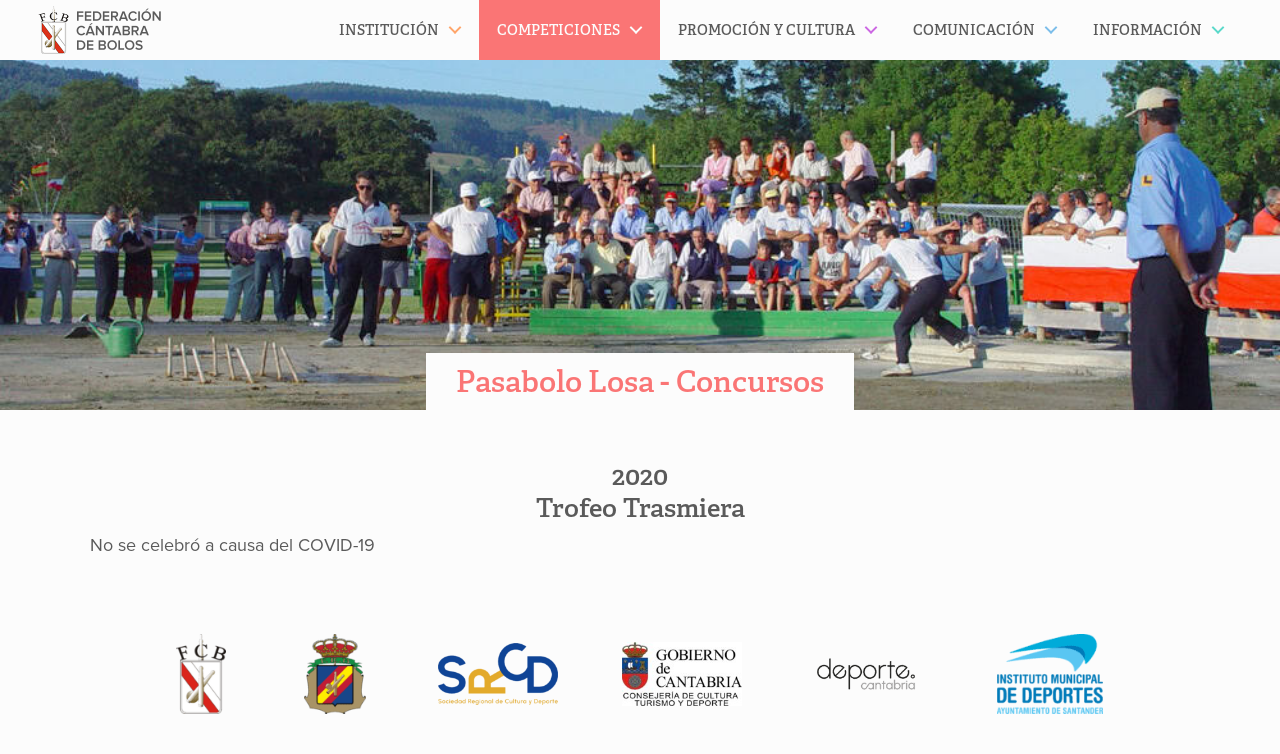

--- FILE ---
content_type: text/html; charset=UTF-8
request_url: https://maderadeser.com/competiciones/pasabolo-losa/archivo/concursos/2020/trofeo-trasmiera-4/
body_size: 9920
content:
<!doctype html>
<html lang="es" class="no-js">
	<head>
		<meta charset="UTF-8">
		<title>Trofeo Trasmiera - Madera de Ser | Madera de Ser</title>

		<link href="//www.google-analytics.com" rel="dns-prefetch">
		<!-- For old IEs -->
		<link rel="shortcut icon" href="https://maderadeser.com/content/themes/maderadeser/img/favicon/favicon.ico" />

		<!-- For new browsers - multisize ico  -->
		<link rel="icon" type="image/x-icon" sizes="16x16 32x32" href="https://maderadeser.com/content/themes/maderadeser/img/favicon/favicon.ico">

		<!-- For iPad with high-resolution Retina display running iOS ≥ 7: -->
		<link rel="apple-touch-icon" sizes="152x152" href="https://maderadeser.com/content/themes/maderadeser/img/favicon/favicon-152-precomposed.png">

		<!-- For iPad with high-resolution Retina display running iOS ≤ 6: -->
		<link rel="apple-touch-icon" sizes="144x144" href="https://maderadeser.com/content/themes/maderadeser/img/favicon/favicon-144-precomposed.png">

		<!-- For iPhone with high-resolution Retina display running iOS ≥ 7: -->
		<link rel="apple-touch-icon" sizes="120x120" href="https://maderadeser.com/content/themes/maderadeser/img/favicon/favicon-120-precomposed.png">

		<!-- For iPhone with high-resolution Retina display running iOS ≤ 6: -->
		<link rel="apple-touch-icon" sizes="114x114" href="https://maderadeser.com/content/themes/maderadeser/img/favicon/favicon-114-precomposed.png">

		<!-- For iPhone 6+ -->
		<link rel="apple-touch-icon" sizes="180x180" href="https://maderadeser.com/content/themes/maderadeser/img/favicon/favicon-180-precomposed.png">

		<!-- For first- and second-generation iPad: -->
		<link rel="apple-touch-icon" sizes="72x72" href="https://maderadeser.com/content/themes/maderadeser/img/favicon/favicon-72-precomposed.png">

		<!-- For non-Retina iPhone, iPod Touch, and Android 2.1+ devices: -->
		<link rel="apple-touch-icon" href="https://maderadeser.com/content/themes/maderadeser/img/favicon/favicon-57.png">

		<!-- For Old Chrome -->
		<link rel="icon" href="https://maderadeser.com/content/themes/maderadeser/img/favicon/favicon-32.png" sizes="32x32">

		<!-- For IE10 Metro -->
		<meta name="msapplication-TileColor" content="#DA251C">
		<meta name="msapplication-TileImage" content="https://maderadeser.com/content/themes/maderadeser/img/favicon/favicon-144-win.png">
		<meta name="theme-color" content="#ffffff">

		<!-- Windows 8.1+ IE 11-->
		<meta name="msapplication-config" content="https://maderadeser.com/content/themes/maderadeser/img/favicon/browserconfig.xml" />

		<!-- Chrome for Android -->
		<link rel="manifest" href="https://maderadeser.com/content/themes/maderadeser/img/favicon/manifest.json">
		<link rel="icon" sizes="192x192" href="https://maderadeser.com/content/themes/maderadeser/img/favicon/favicon-192.png">
		<!-- For Apple Touchbar -->
		<link rel="mask-icon" href="https://maderadeser.com/content/themes/maderadeser/img/favicon/touchbar.svg" color="#DA251C">

		<meta http-equiv="X-UA-Compatible" content="IE=edge,chrome=1">
		<meta name="viewport" content="width=device-width, initial-scale=1.0">

		<meta name='robots' content='index, follow, max-image-preview:large, max-snippet:-1, max-video-preview:-1' />
	<style>img:is([sizes="auto" i], [sizes^="auto," i]) { contain-intrinsic-size: 3000px 1500px }</style>
	
	<link rel="canonical" href="https://maderadeser.com/competiciones/pasabolo-losa/archivo/concursos/2020/trofeo-trasmiera-4/" />
	<meta property="og:locale" content="es_ES" />
	<meta property="og:type" content="article" />
	<meta property="og:title" content="Trofeo Trasmiera" />
	<meta property="og:url" content="https://maderadeser.com/competiciones/pasabolo-losa/archivo/concursos/2020/trofeo-trasmiera-4/" />
	<meta property="og:site_name" content="Madera de Ser" />
	<meta property="article:modified_time" content="2020-12-11T08:09:45+00:00" />
	<meta name="twitter:card" content="summary_large_image" />
	<script type="application/ld+json" class="yoast-schema-graph">{"@context":"https://schema.org","@graph":[{"@type":"WebPage","@id":"https://maderadeser.com/competiciones/pasabolo-losa/archivo/concursos/2020/trofeo-trasmiera-4/","url":"https://maderadeser.com/competiciones/pasabolo-losa/archivo/concursos/2020/trofeo-trasmiera-4/","name":"Trofeo Trasmiera - Madera de Ser","isPartOf":{"@id":"https://maderadeser.com/#website"},"datePublished":"2020-02-04T10:59:30+00:00","dateModified":"2020-12-11T08:09:45+00:00","breadcrumb":{"@id":"https://maderadeser.com/competiciones/pasabolo-losa/archivo/concursos/2020/trofeo-trasmiera-4/#breadcrumb"},"inLanguage":"es","potentialAction":[{"@type":"ReadAction","target":["https://maderadeser.com/competiciones/pasabolo-losa/archivo/concursos/2020/trofeo-trasmiera-4/"]}]},{"@type":"BreadcrumbList","@id":"https://maderadeser.com/competiciones/pasabolo-losa/archivo/concursos/2020/trofeo-trasmiera-4/#breadcrumb","itemListElement":[{"@type":"ListItem","position":1,"name":"Portada","item":"https://maderadeser.com/"},{"@type":"ListItem","position":2,"name":"Trofeo Trasmiera"}]},{"@type":"WebSite","@id":"https://maderadeser.com/#website","url":"https://maderadeser.com/","name":"Madera de Ser","description":"Federación Cántabra de Bolos","potentialAction":[{"@type":"SearchAction","target":{"@type":"EntryPoint","urlTemplate":"https://maderadeser.com/?s={search_term_string}"},"query-input":{"@type":"PropertyValueSpecification","valueRequired":true,"valueName":"search_term_string"}}],"inLanguage":"es"}]}</script>


<link rel='dns-prefetch' href='//maps.googleapis.com' />
<link rel='stylesheet' id='wp-block-library-css' href='https://maderadeser.com/wp-includes/css/dist/block-library/style.min.css?ver=6.8.3' media='all' />
<style id='classic-theme-styles-inline-css' type='text/css'>
/*! This file is auto-generated */
.wp-block-button__link{color:#fff;background-color:#32373c;border-radius:9999px;box-shadow:none;text-decoration:none;padding:calc(.667em + 2px) calc(1.333em + 2px);font-size:1.125em}.wp-block-file__button{background:#32373c;color:#fff;text-decoration:none}
</style>
<style id='safe-svg-svg-icon-style-inline-css' type='text/css'>
.safe-svg-cover{text-align:center}.safe-svg-cover .safe-svg-inside{display:inline-block;max-width:100%}.safe-svg-cover svg{fill:currentColor;height:100%;max-height:100%;max-width:100%;width:100%}

</style>
<link rel='stylesheet' id='sugar-calendar-block-style-css' href='https://maderadeser.com/content/plugins/sugar-calendar/src/Block/Calendar/build/style-index.css?ver=1.0.1' media='all' />
<link rel='stylesheet' id='sugar-calendar-event-list-block-style-css' href='https://maderadeser.com/content/plugins/sugar-calendar/src/Block/EventList/build/style-index.css?ver=1.0.1' media='all' />
<style id='global-styles-inline-css' type='text/css'>
:root{--wp--preset--aspect-ratio--square: 1;--wp--preset--aspect-ratio--4-3: 4/3;--wp--preset--aspect-ratio--3-4: 3/4;--wp--preset--aspect-ratio--3-2: 3/2;--wp--preset--aspect-ratio--2-3: 2/3;--wp--preset--aspect-ratio--16-9: 16/9;--wp--preset--aspect-ratio--9-16: 9/16;--wp--preset--color--black: #000000;--wp--preset--color--cyan-bluish-gray: #abb8c3;--wp--preset--color--white: #ffffff;--wp--preset--color--pale-pink: #f78da7;--wp--preset--color--vivid-red: #cf2e2e;--wp--preset--color--luminous-vivid-orange: #ff6900;--wp--preset--color--luminous-vivid-amber: #fcb900;--wp--preset--color--light-green-cyan: #7bdcb5;--wp--preset--color--vivid-green-cyan: #00d084;--wp--preset--color--pale-cyan-blue: #8ed1fc;--wp--preset--color--vivid-cyan-blue: #0693e3;--wp--preset--color--vivid-purple: #9b51e0;--wp--preset--gradient--vivid-cyan-blue-to-vivid-purple: linear-gradient(135deg,rgba(6,147,227,1) 0%,rgb(155,81,224) 100%);--wp--preset--gradient--light-green-cyan-to-vivid-green-cyan: linear-gradient(135deg,rgb(122,220,180) 0%,rgb(0,208,130) 100%);--wp--preset--gradient--luminous-vivid-amber-to-luminous-vivid-orange: linear-gradient(135deg,rgba(252,185,0,1) 0%,rgba(255,105,0,1) 100%);--wp--preset--gradient--luminous-vivid-orange-to-vivid-red: linear-gradient(135deg,rgba(255,105,0,1) 0%,rgb(207,46,46) 100%);--wp--preset--gradient--very-light-gray-to-cyan-bluish-gray: linear-gradient(135deg,rgb(238,238,238) 0%,rgb(169,184,195) 100%);--wp--preset--gradient--cool-to-warm-spectrum: linear-gradient(135deg,rgb(74,234,220) 0%,rgb(151,120,209) 20%,rgb(207,42,186) 40%,rgb(238,44,130) 60%,rgb(251,105,98) 80%,rgb(254,248,76) 100%);--wp--preset--gradient--blush-light-purple: linear-gradient(135deg,rgb(255,206,236) 0%,rgb(152,150,240) 100%);--wp--preset--gradient--blush-bordeaux: linear-gradient(135deg,rgb(254,205,165) 0%,rgb(254,45,45) 50%,rgb(107,0,62) 100%);--wp--preset--gradient--luminous-dusk: linear-gradient(135deg,rgb(255,203,112) 0%,rgb(199,81,192) 50%,rgb(65,88,208) 100%);--wp--preset--gradient--pale-ocean: linear-gradient(135deg,rgb(255,245,203) 0%,rgb(182,227,212) 50%,rgb(51,167,181) 100%);--wp--preset--gradient--electric-grass: linear-gradient(135deg,rgb(202,248,128) 0%,rgb(113,206,126) 100%);--wp--preset--gradient--midnight: linear-gradient(135deg,rgb(2,3,129) 0%,rgb(40,116,252) 100%);--wp--preset--font-size--small: 13px;--wp--preset--font-size--medium: 20px;--wp--preset--font-size--large: 36px;--wp--preset--font-size--x-large: 42px;--wp--preset--spacing--20: 0.44rem;--wp--preset--spacing--30: 0.67rem;--wp--preset--spacing--40: 1rem;--wp--preset--spacing--50: 1.5rem;--wp--preset--spacing--60: 2.25rem;--wp--preset--spacing--70: 3.38rem;--wp--preset--spacing--80: 5.06rem;--wp--preset--shadow--natural: 6px 6px 9px rgba(0, 0, 0, 0.2);--wp--preset--shadow--deep: 12px 12px 50px rgba(0, 0, 0, 0.4);--wp--preset--shadow--sharp: 6px 6px 0px rgba(0, 0, 0, 0.2);--wp--preset--shadow--outlined: 6px 6px 0px -3px rgba(255, 255, 255, 1), 6px 6px rgba(0, 0, 0, 1);--wp--preset--shadow--crisp: 6px 6px 0px rgba(0, 0, 0, 1);}:where(.is-layout-flex){gap: 0.5em;}:where(.is-layout-grid){gap: 0.5em;}body .is-layout-flex{display: flex;}.is-layout-flex{flex-wrap: wrap;align-items: center;}.is-layout-flex > :is(*, div){margin: 0;}body .is-layout-grid{display: grid;}.is-layout-grid > :is(*, div){margin: 0;}:where(.wp-block-columns.is-layout-flex){gap: 2em;}:where(.wp-block-columns.is-layout-grid){gap: 2em;}:where(.wp-block-post-template.is-layout-flex){gap: 1.25em;}:where(.wp-block-post-template.is-layout-grid){gap: 1.25em;}.has-black-color{color: var(--wp--preset--color--black) !important;}.has-cyan-bluish-gray-color{color: var(--wp--preset--color--cyan-bluish-gray) !important;}.has-white-color{color: var(--wp--preset--color--white) !important;}.has-pale-pink-color{color: var(--wp--preset--color--pale-pink) !important;}.has-vivid-red-color{color: var(--wp--preset--color--vivid-red) !important;}.has-luminous-vivid-orange-color{color: var(--wp--preset--color--luminous-vivid-orange) !important;}.has-luminous-vivid-amber-color{color: var(--wp--preset--color--luminous-vivid-amber) !important;}.has-light-green-cyan-color{color: var(--wp--preset--color--light-green-cyan) !important;}.has-vivid-green-cyan-color{color: var(--wp--preset--color--vivid-green-cyan) !important;}.has-pale-cyan-blue-color{color: var(--wp--preset--color--pale-cyan-blue) !important;}.has-vivid-cyan-blue-color{color: var(--wp--preset--color--vivid-cyan-blue) !important;}.has-vivid-purple-color{color: var(--wp--preset--color--vivid-purple) !important;}.has-black-background-color{background-color: var(--wp--preset--color--black) !important;}.has-cyan-bluish-gray-background-color{background-color: var(--wp--preset--color--cyan-bluish-gray) !important;}.has-white-background-color{background-color: var(--wp--preset--color--white) !important;}.has-pale-pink-background-color{background-color: var(--wp--preset--color--pale-pink) !important;}.has-vivid-red-background-color{background-color: var(--wp--preset--color--vivid-red) !important;}.has-luminous-vivid-orange-background-color{background-color: var(--wp--preset--color--luminous-vivid-orange) !important;}.has-luminous-vivid-amber-background-color{background-color: var(--wp--preset--color--luminous-vivid-amber) !important;}.has-light-green-cyan-background-color{background-color: var(--wp--preset--color--light-green-cyan) !important;}.has-vivid-green-cyan-background-color{background-color: var(--wp--preset--color--vivid-green-cyan) !important;}.has-pale-cyan-blue-background-color{background-color: var(--wp--preset--color--pale-cyan-blue) !important;}.has-vivid-cyan-blue-background-color{background-color: var(--wp--preset--color--vivid-cyan-blue) !important;}.has-vivid-purple-background-color{background-color: var(--wp--preset--color--vivid-purple) !important;}.has-black-border-color{border-color: var(--wp--preset--color--black) !important;}.has-cyan-bluish-gray-border-color{border-color: var(--wp--preset--color--cyan-bluish-gray) !important;}.has-white-border-color{border-color: var(--wp--preset--color--white) !important;}.has-pale-pink-border-color{border-color: var(--wp--preset--color--pale-pink) !important;}.has-vivid-red-border-color{border-color: var(--wp--preset--color--vivid-red) !important;}.has-luminous-vivid-orange-border-color{border-color: var(--wp--preset--color--luminous-vivid-orange) !important;}.has-luminous-vivid-amber-border-color{border-color: var(--wp--preset--color--luminous-vivid-amber) !important;}.has-light-green-cyan-border-color{border-color: var(--wp--preset--color--light-green-cyan) !important;}.has-vivid-green-cyan-border-color{border-color: var(--wp--preset--color--vivid-green-cyan) !important;}.has-pale-cyan-blue-border-color{border-color: var(--wp--preset--color--pale-cyan-blue) !important;}.has-vivid-cyan-blue-border-color{border-color: var(--wp--preset--color--vivid-cyan-blue) !important;}.has-vivid-purple-border-color{border-color: var(--wp--preset--color--vivid-purple) !important;}.has-vivid-cyan-blue-to-vivid-purple-gradient-background{background: var(--wp--preset--gradient--vivid-cyan-blue-to-vivid-purple) !important;}.has-light-green-cyan-to-vivid-green-cyan-gradient-background{background: var(--wp--preset--gradient--light-green-cyan-to-vivid-green-cyan) !important;}.has-luminous-vivid-amber-to-luminous-vivid-orange-gradient-background{background: var(--wp--preset--gradient--luminous-vivid-amber-to-luminous-vivid-orange) !important;}.has-luminous-vivid-orange-to-vivid-red-gradient-background{background: var(--wp--preset--gradient--luminous-vivid-orange-to-vivid-red) !important;}.has-very-light-gray-to-cyan-bluish-gray-gradient-background{background: var(--wp--preset--gradient--very-light-gray-to-cyan-bluish-gray) !important;}.has-cool-to-warm-spectrum-gradient-background{background: var(--wp--preset--gradient--cool-to-warm-spectrum) !important;}.has-blush-light-purple-gradient-background{background: var(--wp--preset--gradient--blush-light-purple) !important;}.has-blush-bordeaux-gradient-background{background: var(--wp--preset--gradient--blush-bordeaux) !important;}.has-luminous-dusk-gradient-background{background: var(--wp--preset--gradient--luminous-dusk) !important;}.has-pale-ocean-gradient-background{background: var(--wp--preset--gradient--pale-ocean) !important;}.has-electric-grass-gradient-background{background: var(--wp--preset--gradient--electric-grass) !important;}.has-midnight-gradient-background{background: var(--wp--preset--gradient--midnight) !important;}.has-small-font-size{font-size: var(--wp--preset--font-size--small) !important;}.has-medium-font-size{font-size: var(--wp--preset--font-size--medium) !important;}.has-large-font-size{font-size: var(--wp--preset--font-size--large) !important;}.has-x-large-font-size{font-size: var(--wp--preset--font-size--x-large) !important;}
:where(.wp-block-post-template.is-layout-flex){gap: 1.25em;}:where(.wp-block-post-template.is-layout-grid){gap: 1.25em;}
:where(.wp-block-columns.is-layout-flex){gap: 2em;}:where(.wp-block-columns.is-layout-grid){gap: 2em;}
:root :where(.wp-block-pullquote){font-size: 1.5em;line-height: 1.6;}
</style>
<link rel='stylesheet' id='gdpr-css' href='https://maderadeser.com/content/plugins/gdpr-sqpx/assets/css/gdpr-public.min.css?ver=1.4.3' media='all' />
<link rel='stylesheet' id='sqpx-sugar-calendar-addon-public-css' href='https://maderadeser.com/content/plugins/sqpx-sugar-calendar-addon/assets/css/public.min.css?ver=1.0.5' media='all' />
<link rel='stylesheet' id='html5blank-css' href='https://maderadeser.com/content/themes/maderadeser/theme.min.css?ver=1757513751' media='all' />
<script type="text/javascript" defer="defer" src="https://maderadeser.com/content/themes/maderadeser/js/lib/conditionizr-4.3.0.min.js?ver=4.3.0" id="conditionizr-js"></script>
<script type="text/javascript" defer="defer" src="https://maderadeser.com/content/themes/maderadeser/js/lib/modernizr-2.7.1.min.js?ver=2.7.1" id="modernizr-js"></script>
<script type="text/javascript" src="https://maderadeser.com/content/themes/maderadeser/js/lib/jquery-2.2.0.min.js" id="jquery-js"></script>
<script type="text/javascript" defer="defer" src="https://maderadeser.com/content/themes/maderadeser/js/lib/jquery.mobile.custom.min.js?ver=1.4.5" id="jquerymobile-js"></script>
<script type="text/javascript" defer="defer" src="https://maderadeser.com/content/themes/maderadeser/js/dist/scripts.min.js?ver=1.0.0" id="html5blankscripts-js"></script>
<script type="text/javascript" defer="defer" src="https://maderadeser.com/content/themes/maderadeser/js/lib/jquery.magnific-popup.min.js?ver=1.1.0" id="magnificpopupjs-js"></script>
<script type="text/javascript" defer="defer" src="https://maderadeser.com/content/themes/maderadeser/js/dist/jquery.flexslider.min.js?ver=2.6.0" id="flexsliderjs-js"></script>
<script type="text/javascript" src="https://maps.googleapis.com/maps/api/js?key=AIzaSyBLMY7S_MOA8MdDHhWYjOA-7E0jivhqaC4&amp;ver=6.8.3" id="googlemapsapi-js"></script>
<script type="text/javascript" id="gdpr-js-extra">
/* <![CDATA[ */
var SQPX_GDPR = {"ajaxurl":"https:\/\/maderadeser.com\/wp-admin\/admin-ajax.php","logouturl":"","i18n":{"aborting":"Cerrando sesi\u00f3n","logging_out":"Est\u00e1s siendo desconectado.","continue":"Continuar","cancel":"Cancelar","ok":"OK","logout":"Cerrar sesi\u00f3n","are_you_sure":"\u00bfEst\u00e1s seguro?","policy_disagree":"Se cerrar\u00e1 tu sesi\u00f3n y no podr\u00e1s acceder a tu cuenta hasta que aceptes los nuevos t\u00e9rminos."},"is_user_logged_in":"","refresh":"1"};
/* ]]> */
</script>
<script type="text/javascript" src="https://maderadeser.com/content/plugins/gdpr-sqpx/assets/js/gdpr-public.min.js?ver=1.4.3" id="gdpr-js"></script>
<script type="text/javascript" src="https://maderadeser.com/content/plugins/sugar-calendar/assets/lib/floating-ui/core-1.6.0.min.js?ver=1.6.0" id="floating-ui-core-js"></script>
<script type="text/javascript" src="https://maderadeser.com/content/plugins/sugar-calendar/assets/lib/floating-ui/dom-1.6.3.min.js?ver=1.6.3" id="floating-ui-dom-js"></script>
<script type="text/javascript" src="https://maderadeser.com/content/plugins/sugar-calendar/assets/lib/bootstrap-datepicker/bootstrap-datepicker.min.js?ver=1.10.0" id="bootstrap-datepicker-js"></script>
<script type="text/javascript" id="sugar-calendar-js-js-extra">
/* <![CDATA[ */
var sugar_calendar_obj = {"ajax_url":"https:\/\/maderadeser.com\/wp-admin\/admin-ajax.php","nonce":"44ef3ee4e6","strings":{"events_on":"Events on [Month Date]","this_month":"This Month","this_week":"This Week","today":"Today"},"settings":{"sow":1,"locale":"es_es","i18n":{"days":["domingo","lunes","martes","mi\u00e9rcoles","jueves","viernes","s\u00e1bado"],"daysShort":["Dom","Lun","Mar","Mi\u00e9","Jue","Vie","S\u00e1b"],"daysMin":["D","L","M","X","J","V","S"],"months":["enero","febrero","marzo","abril","mayo","junio","julio","agosto","septiembre","octubre","noviembre","diciembre"],"monthsShort":["Ene","Feb","Mar","Abr","May","Jun","Jul","Ago","Sep","Oct","Nov","Dic"]}}};
/* ]]> */
</script>
<script type="text/javascript" src="https://maderadeser.com/content/plugins/sugar-calendar/assets/js/sugar-calendar.min.js?ver=3.9.0" id="sugar-calendar-js-js"></script>
<script type="text/javascript" id="sc-frontend-blocks-common-js-js-extra">
/* <![CDATA[ */
var sc_frontend_blocks_common_obj = {"ajax_url":"https:\/\/maderadeser.com\/wp-admin\/admin-ajax.php","nonce":"0676caefd9","strings":{"this_week":"This Week"},"settings":{"sow":1,"locale":"es_es","i18n":{"days":["domingo","lunes","martes","mi\u00e9rcoles","jueves","viernes","s\u00e1bado"],"daysShort":["Dom","Lun","Mar","Mi\u00e9","Jue","Vie","S\u00e1b"],"daysMin":["D","L","M","X","J","V","S"],"months":["enero","febrero","marzo","abril","mayo","junio","julio","agosto","septiembre","octubre","noviembre","diciembre"],"monthsShort":["Ene","Feb","Mar","Abr","May","Jun","Jul","Ago","Sep","Oct","Nov","Dic"]}}};
/* ]]> */
</script>
<script type="text/javascript" src="https://maderadeser.com/content/plugins/sugar-calendar/assets/js/frontend/blocks/common.min.js?ver=3.9.0" id="sc-frontend-blocks-common-js-js"></script>
<script type="text/javascript" id="sc-frontend-blocks-event-list-js-js-extra">
/* <![CDATA[ */
var SCEventListBlock = {"strings":{"no_events_criteria_based":"There are no events scheduled that match your criteria."}};
/* ]]> */
</script>
<script type="text/javascript" src="https://maderadeser.com/content/plugins/sugar-calendar/assets/js/frontend/blocks/event-list.min.js?ver=3.9.0" id="sc-frontend-blocks-event-list-js-js"></script>
<script type="text/javascript" defer="defer" src="https://maderadeser.com/content/plugins/wp-retina-2x-pro/app/picturefill.min.js?ver=1763227828" id="wr2x-picturefill-js-js"></script>
<link rel="https://api.w.org/" href="https://maderadeser.com/wp-json/" /><link rel="alternate" title="oEmbed (JSON)" type="application/json+oembed" href="https://maderadeser.com/wp-json/oembed/1.0/embed?url=https%3A%2F%2Fmaderadeser.com%2Fcompeticiones%2Fpasabolo-losa%2Farchivo%2Fconcursos%2F2020%2Ftrofeo-trasmiera-4%2F" />
<link rel="alternate" title="oEmbed (XML)" type="text/xml+oembed" href="https://maderadeser.com/wp-json/oembed/1.0/embed?url=https%3A%2F%2Fmaderadeser.com%2Fcompeticiones%2Fpasabolo-losa%2Farchivo%2Fconcursos%2F2020%2Ftrofeo-trasmiera-4%2F&#038;format=xml" />
        <style type="text/css">
            .sc_map_canvas img {
                max-width: none;
            }
        </style>
		
		<script>
		  (function(d) {
		    var config = {
		      kitId: 'ttv2vly',
		      scriptTimeout: 3000,
		      async: true
		    },
		    h=d.documentElement,t=setTimeout(function(){h.className=h.className.replace(/\bwf-loading\b/g,"")+" wf-inactive";},config.scriptTimeout),tk=d.createElement("script"),f=false,s=d.getElementsByTagName("script")[0],a;h.className+=" wf-loading";tk.src='https://use.typekit.net/'+config.kitId+'.js';tk.async=true;tk.onload=tk.onreadystatechange=function(){a=this.readyState;if(f||a&&a!="complete"&&a!="loaded")return;f=true;clearTimeout(t);try{Typekit.load(config)}catch(e){}};s.parentNode.insertBefore(tk,s)
		  })(document);
		</script>

		<script>
			$(document).ready(function() {

				$('.mds-galeria-fotos').magnificPopup({
					callbacks: {
							open: function() {
				        $('.mfp-description').append(this.currItem.el.attr('title'));
				      },
				      afterChange: function() {
				        $('.mfp-description').empty().append(this.currItem.el.attr('title'));
				      }
				    },
					type: 'image',
					image: {
						markup: '<div class="mfp-figure">'+
						'<div class="mfp-close"></div>'+
						'<div class="mfp-img"></div>'+
						'<div class="mfp-bottom-bar">'+
						'<div class="mfp-title"></div>'+
						'<div class="mfp-counter"></div>'+
						'</div>'+
						'</div>',
						titleSrc: function(item) {
							return  item.el.find('img').attr('alt');
						}
					},
					gallery: {
						enabled: true,
						navigateByImgClick: true,
						tCounter: '%curr% de %total%'
					}
				});
			});
		</script>

		<!--[if IE]>
			<link rel="stylesheet" href="https://maderadeser.com/content/themes/maderadeser/style-ie.css" type="text/css" />
		<![endif]-->

		<!--[if lt IE 9]>
		    <meta http-equiv="refresh" content="0; url="https://maderadeser.com/navegador-no-compatible" />
		    <script type="text/javascript">
		        window.top.location = 'https://maderadeser.com/navegador-no-compatible';
		    </script>
		<![endif]-->


	</head>

<body class="wp-singular losa-concursos-template-default single single-losa-concursos postid-14686 wp-theme-maderadeser competiciones trofeo-trasmiera-4">

<!-- header -->
<header class="header cd-main-header clear" role="banner">

	<div class="wrapper-header">	
		
		<!-- logo -->
		<a href="https://maderadeser.com">
			<div class="logo">
				<!-- svg logo - toddmotto.com/mastering-svg-use-for-a-retina-web-fallbacks-with-png-script -->
			</div>
		</a>
	</div>
		<!-- /logo -->
		<ul class="cd-header-buttons">
			<li><a class="cd-nav-trigger" href="#cd-primary-nav"><span></span></a></li>
		</ul> <!-- cd-header-buttons -->
	
</header>
<!-- /header --><main role="main" class="cd-main-content">
	<header class="image-header" style="background-image: url(https://maderadeser.com/content/uploads/2016/cabecera-competiciones-pasabolo-losa-otrosconcursos.jpg)">
		<div class="page-title">
			<h1><a href="https://maderadeser.com/competiciones/pasabolo-losa/concursos/">Pasabolo Losa - Concursos</a></h1>
		</div>
	</header>

	<!-- section -->
	<section class="wrapper clear">

			<!-- article -->
		<article id="post-14686" class="post-14686 losa-concursos type-losa-concursos status-publish hentry temporada-competicion-95">
			<!-- post title -->
<h2 class="competicion">
	2020<br/>Trofeo Trasmiera</h2>
<!-- /post title -->
	<p>No se celebró a causa del COVID-19</p>

					</article>
		<!-- /article -->
	
	
	</section>
	<!-- /section -->
</main>

<!-- footer -->
	<aside class="[ wrapper  pre-footer  clear ][ c-partner-wrapper ]">
						<a href="https://maderadeser.com" class="[ c-partner  c-partner--ultraportrait ]">
					<img width="62" height="100" src="https://maderadeser.com/content/uploads/2022/federacion-cantabra-de-bolos-62x100.png" class="[ c-partner__image ]" alt="" decoding="async" loading="lazy" srcset="https://maderadeser.com/content/uploads/2022/federacion-cantabra-de-bolos-62x100.png 62w, https://maderadeser.com/content/uploads/2022/federacion-cantabra-de-bolos.png 737w" sizes="auto, (max-width: 62px) 100vw, 62px" />				</a>
									<a href="http://www.febolos.es" class="[ c-partner  c-partner--portrait ]">
					<img width="78" height="100" src="https://maderadeser.com/content/uploads/2022/federacion-espanola-de-bolos-78x100.png" class="[ c-partner__image ]" alt="" decoding="async" loading="lazy" srcset="https://maderadeser.com/content/uploads/2022/federacion-espanola-de-bolos-78x100.png 78w, https://maderadeser.com/content/uploads/2022/federacion-espanola-de-bolos-937x1200.png 937w, https://maderadeser.com/content/uploads/2022/federacion-espanola-de-bolos-1199x1536.png 1199w, https://maderadeser.com/content/uploads/2022/federacion-espanola-de-bolos-1599x2048.png 1599w, https://maderadeser.com/content/uploads/2022/federacion-espanola-de-bolos.png 1946w" sizes="auto, (max-width: 78px) 100vw, 78px" />				</a>
									<a href="https://srecd.es/" class="[ c-partner  c-partner--square-wide ]">
					<img width="193" height="100" src="https://maderadeser.com/content/uploads/2025/srcd-193x100.png" class="[ c-partner__image ]" alt="" decoding="async" loading="lazy" srcset="https://maderadeser.com/content/uploads/2025/srcd-193x100.png 193w, https://maderadeser.com/content/uploads/2025/srcd-1200x623.png 1200w, https://maderadeser.com/content/uploads/2025/srcd.png 1320w" sizes="auto, (max-width: 193px) 100vw, 193px" />				</a>
									<a href="http://www.cantabria.es" class="[ c-partner  c-partner--square-wide ]">
					<img width="185" height="100" src="https://maderadeser.com/content/uploads/2023/gobierno-cantabria-cultura-turismo-y-deporte-185x100.jpg" class="[ c-partner__image ]" alt="" decoding="async" loading="lazy" srcset="https://maderadeser.com/content/uploads/2023/gobierno-cantabria-cultura-turismo-y-deporte-185x100.jpg 185w, https://maderadeser.com/content/uploads/2023/gobierno-cantabria-cultura-turismo-y-deporte-1200x648.jpg 1200w, https://maderadeser.com/content/uploads/2023/gobierno-cantabria-cultura-turismo-y-deporte-1536x829.jpg 1536w, https://maderadeser.com/content/uploads/2023/gobierno-cantabria-cultura-turismo-y-deporte-1500x810.jpg 1500w, https://maderadeser.com/content/uploads/2023/gobierno-cantabria-cultura-turismo-y-deporte.jpg 1600w" sizes="auto, (max-width: 185px) 100vw, 185px" />				</a>
									<a href="http://srecd.es" class="[ c-partner  c-partner--square-wide ]">
					<img width="200" height="100" src="https://maderadeser.com/content/uploads/2024/deportecantabria-200x100.png" class="[ c-partner__image ]" alt="" decoding="async" loading="lazy" srcset="https://maderadeser.com/content/uploads/2024/deportecantabria-200x100.png 200w, https://maderadeser.com/content/uploads/2024/deportecantabria-1200x600.png 1200w, https://maderadeser.com/content/uploads/2024/deportecantabria-1536x768.png 1536w, https://maderadeser.com/content/uploads/2024/deportecantabria-2048x1024.png 2048w, https://maderadeser.com/content/uploads/2024/deportecantabria-1500x750.png 1500w" sizes="auto, (max-width: 200px) 100vw, 200px" />				</a>
									<a href="http://www.santanderdeportes.com" class="[ c-partner  c-partner--square-wide ]">
					<img width="133" height="100" src="https://maderadeser.com/content/uploads/2022/instituto-municipal-de-deportes-133x100.png" class="[ c-partner__image ]" alt="" decoding="async" loading="lazy" srcset="https://maderadeser.com/content/uploads/2022/instituto-municipal-de-deportes-133x100.png 133w, https://maderadeser.com/content/uploads/2022/instituto-municipal-de-deportes-1200x901.png 1200w, https://maderadeser.com/content/uploads/2022/instituto-municipal-de-deportes-1536x1153.png 1536w, https://maderadeser.com/content/uploads/2022/instituto-municipal-de-deportes-1500x1126.png 1500w, https://maderadeser.com/content/uploads/2022/instituto-municipal-de-deportes.png 1618w" sizes="auto, (max-width: 133px) 100vw, 133px" />				</a>
									<a href="http://www.jugaje.com" class="[ c-partner  c-partner--wide ]">
					<img width="300" height="100" src="https://maderadeser.com/content/uploads/2023/aejest2023-300x100.jpg" class="[ c-partner__image ]" alt="" decoding="async" loading="lazy" srcset="https://maderadeser.com/content/uploads/2023/aejest2023-300x100.jpg 300w, https://maderadeser.com/content/uploads/2023/aejest2023-1200x400.jpg 1200w, https://maderadeser.com/content/uploads/2023/aejest2023-1536x512.jpg 1536w, https://maderadeser.com/content/uploads/2023/aejest2023-1500x500.jpg 1500w, https://maderadeser.com/content/uploads/2023/aejest2023.jpg 1772w" sizes="auto, (max-width: 300px) 100vw, 300px" />				</a>
									<a href="https://www.bancosantander.es" class="[ c-partner  c-partner--square-wide ]">
					<img width="185" height="100" src="https://maderadeser.com/content/uploads/2022/banco-santander-185x100.png" class="[ c-partner__image ]" alt="" decoding="async" loading="lazy" srcset="https://maderadeser.com/content/uploads/2022/banco-santander-185x100.png 185w, https://maderadeser.com/content/uploads/2022/banco-santander-1200x649.png 1200w, https://maderadeser.com/content/uploads/2022/banco-santander.png 1204w" sizes="auto, (max-width: 185px) 100vw, 185px" />				</a>
						</aside>
		<aside class="[ wrapper  pre-footer  clear ][ c-partner-wrapper ]">
		<h3 class="[ c-partner-title ]">Patrocinadores</h3>
						<a href="https://www.youtube.com/channel/UC6DBX23fpe9BLLhGFTY9sxw" class="[ c-partner  c-partner--square ]">
					<img width="100" height="100" src="https://maderadeser.com/content/uploads/2023/sportpublic-100x100.jpg" class="[ c-partner__image ]" alt="" decoding="async" loading="lazy" srcset="https://maderadeser.com/content/uploads/2023/sportpublic-100x100.jpg 100w, https://maderadeser.com/content/uploads/2023/sportpublic-150x150.jpg 150w, https://maderadeser.com/content/uploads/2023/sportpublic-350x350.jpg 350w, https://maderadeser.com/content/uploads/2023/sportpublic.jpg 960w, https://maderadeser.com/content/uploads/2023/sportpublic-150x150@2x.jpg 300w" sizes="auto, (max-width: 100px) 100vw, 100px" />				</a>
									<a href="https://www.parlamento-cantabria.es/" class="[ c-partner  c-partner--wide ]">
					<img width="336" height="100" src="https://maderadeser.com/content/uploads/2023/parlamento-de-cantabria-336x100.jpg" class="[ c-partner__image ]" alt="" decoding="async" loading="lazy" srcset="https://maderadeser.com/content/uploads/2023/parlamento-de-cantabria-336x100.jpg 336w, https://maderadeser.com/content/uploads/2023/parlamento-de-cantabria-1200x357.jpg 1200w, https://maderadeser.com/content/uploads/2023/parlamento-de-cantabria.jpg 1460w" sizes="auto, (max-width: 336px) 100vw, 336px" />				</a>
									<a href="https://siecsa.com/" class="[ c-partner  c-partner--wide ]">
					<img width="360" height="98" src="https://maderadeser.com/content/uploads/2023/siec-360x98.jpg" class="[ c-partner__image ]" alt="" decoding="async" loading="lazy" srcset="https://maderadeser.com/content/uploads/2023/siec-360x98.jpg 360w, https://maderadeser.com/content/uploads/2023/siec-1200x326.jpg 1200w, https://maderadeser.com/content/uploads/2023/siec-1536x418.jpg 1536w, https://maderadeser.com/content/uploads/2023/siec-1500x408.jpg 1500w, https://maderadeser.com/content/uploads/2023/siec.jpg 2048w" sizes="auto, (max-width: 360px) 100vw, 360px" />				</a>
									<a href="https://sabeanorte.com/" class="[ c-partner  c-partner--square ]">
					<img width="100" height="100" src="https://maderadeser.com/content/uploads/2024/sabor-a-norte-100x100.jpg" class="[ c-partner__image ]" alt="" decoding="async" loading="lazy" srcset="https://maderadeser.com/content/uploads/2024/sabor-a-norte-100x100.jpg 100w, https://maderadeser.com/content/uploads/2024/sabor-a-norte-1200x1200.jpg 1200w, https://maderadeser.com/content/uploads/2024/sabor-a-norte-150x150.jpg 150w, https://maderadeser.com/content/uploads/2024/sabor-a-norte-1536x1536.jpg 1536w, https://maderadeser.com/content/uploads/2024/sabor-a-norte-350x350.jpg 350w, https://maderadeser.com/content/uploads/2024/sabor-a-norte.jpg 1600w, https://maderadeser.com/content/uploads/2024/sabor-a-norte-150x150@2x.jpg 300w" sizes="auto, (max-width: 100px) 100vw, 100px" />				</a>
						</aside>
	<footer class="footer" role="contentinfo">
    <section class="wrapper  clear">
        <section class="footer-section footer-izquierda">
            Síguenos en las redes sociales
            <ul class="redes-sociales">
                <li class="tw"><a href="https://twitter.com/fcbolos">&#xf099;</a></li>
                <li class="fb"><a href="https://www.facebook.com/muchosBOLOS/">&#xf09a;</a></li>
                <li class="yt"><a href="https://www.youtube.com/user/FCBolos">&#xf16a;</a></li>
                <!--<li class="fl"><a href="https://www.flickr.com/photos/fcbolos/">&#xf16e;</a></li>-->
            </ul>
        </section>
        <section class="footer-section footer-derecha">
            <ul>
                <li><a href="https://maderadeser.com/aviso-legal/">Aviso legal</a></li>
                <li><a href="https://maderadeser.com/privacidad/">Política de privacidad</a></li>
                <li><a href="https://maderadeser.com/terminos-y-condiciones/">Condiciones Generales de Uso</a></li>
                <li><a href="https://maderadeser.com/cookies/">Política de cookies</a></li>
            </ul>
        </section>
        <section class="footer-section footer-centro">
            <div>
                <img src="https://maderadeser.com/content/themes/maderadeser/img/bolos.png" alt="Federación Cántabra de Bolos" width="101" />
            </div>
            <p>&copy; 2026 Federación Cántabra de Bolos</p>
            <p><a href="http://711.st">Diseño y desarrollo 7.11 Creative Studio</a></p>
        </section>
    </section>


</footer>
<!-- /footer -->

<div class="cd-overlay"></div>

<nav class="cd-nav">
    <ul id="cd-primary-nav" class="cd-primary-nav is-fixed" style="list-style: none;">
        <li class="has-children menu-item-1" style="list-style: none;">
            <a href="https://maderadeser.com/institucion/">Institución</a>
            <ul class="cd-nav-icons cd-nav-icons--4 menu-1 is-hidden">
                <li class="go-back"><a href="#0">Menú Principal</a></li>
                <li>
                    <a class="cd-nav-item item-1" href="https://maderadeser.com/institucion/historia/">
                        <h3>Historia</h3>
                        <p>Descubre los orígenes e historia de la Federación.</p>
                    </a>
                </li>

                <li>
                    <a class="cd-nav-item item-2" href="https://maderadeser.com/institucion/organigrama/">
                        <h3>Organigrama</h3>
                        <p>Conoce los órganos directivos y descarga las actas de la Asamblea.</p>
                    </a>
                </li>
                <li>
                    <a class="cd-nav-item item-3" href="https://maderadeser.com/institucion/estatutos/">
                        <h3>Estatutos</h3>
                        <p>Consulta y descarga los estatutos de la Federación.</p>
                    </a>
                </li>
                <li>
                    <a class="cd-nav-item item-4" href="https://maderadeser.com/institucion/transparencia/">
                        <h3>Otros datos de transparencia</h3>
                        <p>Consulta otros datos relativos a la operativa de la Federación.</p>
                    </a>
                </li>
            </ul>
        </li>

        <li class="has-children menu-item-2">
            <a href="https://maderadeser.com/competiciones">Competiciones</a>

            <ul class="cd-secondary-nav menu-2 is-hidden">
                <li class="go-back"><a href="#0">Menú Principal</a></li>
								<li class="see-all  see-all-top see-all-half"><a href="https://maderadeser.com/competiciones/calendario">Calendario de competiciones</a></li>
								<li class="see-all  see-all-top see-all-half see-all-second"><a href="https://competiciones.maderadeser.com">Calendario de próximos partidos</a></li>
                <li class="has-children">
                    <a href="https://maderadeser.com/competiciones/bolo-palma">Bolo Palma</a>

                    <ul class="is-hidden">
                        <li class="go-back"><a href="#0">Competiciones</a></li>
                        <li><a href="https://competiciones.maderadeser.com/liga?modalidad=palma">Liga</a></li>
                        <li><a href="https://competiciones.maderadeser.com/copa?modalidad=palma">Copa</a></li>
                        <li><a href="https://maderadeser.com/competiciones/bolo-palma/campeonatos-regionales">Campeonatos Regionales</a></li>
                        <li><a href="https://maderadeser.com/competiciones/bolo-palma/campeonatos-nacionales">Campeonatos Nacionales</a></li>
                        <li><a href="https://maderadeser.com/competiciones/bolo-palma/circuitos">Circuitos</a></li>
                        <li><a href="https://maderadeser.com/competiciones/bolo-palma/semana-bolistica">Semana Bolística</a></li>
                        <li><a href="https://maderadeser.com/competiciones/bolo-palma/jornadas">Jornadas El Corte Inglés</a></li>
                        <li><a href="https://maderadeser.com/competiciones/bolo-palma/concursos">Concursos</a></li>
                    </ul>
                </li>

                <li class="has-children">
                    <a href="https://maderadeser.com/competiciones/bolo-pasiego">Bolo Pasiego</a>

                    <ul class="is-hidden">
                        <li class="go-back"><a href="#0">Competiciones</a></li>
                        <li><a href="https://competiciones.maderadeser.com/liga?modalidad=pasiego">Liga</a></li>
                        <li><a href="https://competiciones.maderadeser.com/copa?modalidad=pasiego">Copa</a></li>
                        <li><a href="https://maderadeser.com/competiciones/bolo-pasiego/campeonatos-regionales">Campeonatos Regionales</a></li>
                        <li><a href="https://maderadeser.com/competiciones/bolo-pasiego/circuitos">Circuitos</a></li>
                        <li><a href="https://maderadeser.com/competiciones/bolo-pasiego/concursos">Concursos</a></li>
                    </ul>
                </li>

                <li class="has-children">
                    <a href="https://maderadeser.com/competiciones/pasabolo-losa">Pasabolo Losa</a>

                    <ul class="is-hidden">
                        <li class="go-back"><a href="#0">Competiciones</a></li>
                        <li><a href="https://competiciones.maderadeser.com/liga?modalidad=losa">Liga</a></li>
                        <li><a href="https://competiciones.maderadeser.com/copa?modalidad=losa">Copa</a></li>
                        <li><a href="https://maderadeser.com/competiciones/pasabolo-losa/campeonatos-regionales">Campeonatos Regionales</a></li>
                        <li><a href="https://maderadeser.com/competiciones/pasabolo-losa/circuitos">Circuitos</a></li>
                        <li><a href="https://maderadeser.com/competiciones/pasabolo-losa/concursos">Concursos</a></li>
                    </ul>
                </li>

                <li class="has-children">
                    <a href="https://maderadeser.com/competiciones/pasabolo-tablon">Pasabolo Tablón</a>

                    <ul class="is-hidden">
                        <li class="go-back"><a href="#0">Competiciones</a></li>
                        <li><a href="https://competiciones.maderadeser.com/liga?modalidad=tablon">Liga</a></li>
                        <li><a href="https://competiciones.maderadeser.com/copa?modalidad=tablon">Copa</a></li>
                        <li><a href="https://maderadeser.com/competiciones/pasabolo-tablon/campeonatos-regionales">Campeonatos Regionales</a></li>
                        <li><a href="https://maderadeser.com/competiciones/pasabolo-tablon/campeonatos-nacionales">Campeonatos Nacionales</a></li>
                        <li><a href="https://maderadeser.com/competiciones/pasabolo-tablon/concursos">Concursos</a></li>
                    </ul>
                </li>
            </ul>
        </li>

        <li class="has-children menu-item-3">
            <a href="#">Promoción y Cultura</a>
            <ul class="cd-nav-icons menu-3 is-hidden" style="list-style: none;">
                <li class="go-back"><a href="#0">Menú Principal</a></li>
                <li>
                    <a class="cd-nav-item item-3" href="https://maderadeser.com/promocion-cultura/modalidades/">
                        <h3>Modalidades</h3>
                        <p>Descubre las 4 modalidades de bolos que se juegan en Cantabria.</p>
                    </a>
                </li>
                <li>
                    <a class="cd-nav-item item-1" href="https://maderadeser.com/promocion-cultura/maderadeser/">
                        <h3>Madera de Ser</h3>
                        <p>Proyecto educativo dedicado a acercar los bolos a los más pequeños a través de los colegios.</p>
                    </a>
                </li>

                <li>
                    <a class="cd-nav-item item-2" href="https://maderadeser.com/promocion-cultura/escuelas-bolos/">
                        <h3>Escuelas de Bolos</h3>
                        <p>Información y noticias sobre la cantera de los bolos.</p>
                    </a>
                </li>

                <li>
                    <a class="cd-nav-item item-3" href="https://maderadeser.com/promocion-cultura/aejdt/">
                        <h3>AEJDT</h3>
                        <p>Descubre la red de la Asociación Europea de Juegos y Deportes Tradicionales.</p>
                    </a>
                </li>

                <li>
                    <a class="cd-nav-item item-3" href="https://maderadeser.com/promocion-cultura/concurso-dibujo/">
                        <h3>Concurso de dibujo</h3>
                        <p>Los bolos vistos y pintados por nuestros escolares.</p>
                    </a>
                </li>

                <li>
                    <a class="cd-nav-item item-3" href="https://maderadeser.com/promocion-cultura/otras-actividades/">
                        <h3>Otras actividades</h3>
                        <p>Noticias relacionadas con otras actividades culturales y de promoción.</p>
                    </a>
                </li>
            </ul>
        </li>

        <li class="has-children menu-item-4">
            <a href="#">Comunicación</a>
            <ul class="cd-nav-icons menu-4 is-hidden" style="list-style: none;">
                <li class="go-back"><a href="#0">Menú Principal</a></li>
                <li>
                    <a class="cd-nav-item item-1" href="https://maderadeser.com/comunicacion/noticias">
                        <h3>Noticias</h3>
                        <p>Descubre todas las noticias relacionadas con el mundo de los bolos.</p>
                    </a>
                </li>

                <li>
                    <a class="cd-nav-item item-2" href="https://maderadeser.com/comunicacion/circulares">
                        <h3>Circulares</h3>
                        <p>Descarga las circulares emitidas por la Federación.</p>
                    </a>
                </li>

                <li>
                    <a class="cd-nav-item item-3" href="https://maderadeser.com/comunicacion/comunicados">
                        <h3>Comunicados</h3>
                        <p>Consulta la información que te ofrece la Federación.</p>
                    </a>
                </li>

                <li>
                    <a class="cd-nav-item item-3" href="https://maderadeser.com/comunicacion/impresos">
                        <h3>Impresos</h3>
                        <p>Descarga los documentos necesarios para realizar los trámites más habituales.</p>
                    </a>
                </li>

                <li>
                    <a class="cd-nav-item item-3" href="https://maderadeser.com/comunicacion/enlaces">
                        <h3>Enlaces</h3>
                        <p>Páginas externas relacionadas con el mundo de los bolos.</p>
                    </a>
                </li>

                <li>
                    <a class="cd-nav-item item-3" href="https://maderadeser.com/comunicacion/contacto">
                        <h3>Contacto</h3>
                        <p>Contacta con nosotros para resolver cualquier duda o trámite.</p>
                    </a>
                </li>
								</li>
								<li>
									<a class="cd-nav-item item-3" href="https://maderadeser.com/comunicacion/sugerencias">
										<h3>Buzón de sugerencias</h3>
										<p>Si tienes una sugerencia puedes hacérnosla llegar a través de este formulario.</p>
									</a>
								</li>
								<li>
									<a class="cd-nav-item item-3" href="https://maderadeser.com/comunicacion/elecciones-fcb/">
										<h3>Elecciones 2024</h3>
										<p>Toda la información relativa a las elecciones a la Federación Cántabra de Bolos.</p>
									</a>
								</li>
            </ul>
        </li>

        <li class="has-children menu-item-5">
            <a href="#">Información</a>
            <ul class="cd-nav-icons menu-5 is-hidden" style="list-style: none;">
                <li class="go-back"><a href="#0">Menú Principal</a></li>
                <li>
                    <a class="cd-nav-item item-1" href="https://maderadeser.com/informacion/memorias-actividades">
                        <h3>Memorias de Actividades</h3>
                        <p>Descarga las Memorias Deportivas editadas cada año por la Federación.</p>
                    </a>
                </li>

                <li>
                    <a class="cd-nav-item item-2" href="https://maderadeser.com/informacion/reglamentos">
                        <h3>Reglamentos</h3>
                        <p>Consulta y descarga los reglamentos de las 4 modalidades de bolos.</p>
                    </a>
                </li>

                <li>
                    <a class="cd-nav-item item-3" href="https://maderadeser.com/informacion/historiales">
                        <h3>Historiales</h3>
                        <p>Consulta los datos históricos de las competiciones oficiales.</p>
                    </a>
                </li>

                <li>
                    <a class="cd-nav-item item-3" href="https://maderadeser.com/informacion/equipos">
                        <h3>Peñas</h3>
                        <p>Información e historiales de peñas de ayer y de hoy.</p>
                    </a>
                </li>

                <li>
                    <a class="cd-nav-item item-3" href="https://maderadeser.com/informacion/jugadores">
                        <h3>Jugadores</h3>
                        <p>Información e historiales de jugadores de ayer y de hoy.</p>
                    </a>
                </li>

                <li>
                    <a class="cd-nav-item item-3" href="https://maderadeser.com/informacion/boleras">
                        <h3>Boleras</h3>
                        <p>Información y localización de las boleras de Cantabria.</p>
                    </a>
                </li>

                <li>
                    <a class="cd-nav-item item-3" href="https://maderadeser.com/informacion/publicaciones">
                        <h3>Publicaciones</h3>
                        <p>Conoce y descarga publicaciones relacionadas con los juegos de bolos y tradicionales.</p>
                    </a>
                </li>

                <li>
                    <a class="cd-nav-item item-3" href="https://maderadeser.com/informacion/multimedia">
                        <h3>Multimedia</h3>
                        <p>Accede a nuestro archivo histórico de fotos y vídeos.</p>
                    </a>
                </li>

                <li>
                    <a class="cd-nav-item item-3" href="https://maderadeser.com/informacion/archivo-prensa">
                        <h3>Archivo de prensa</h3>
                        <p>Accede al archivo histórico de la sección de bolos de la prensa de Cantabria.</p>
                    </a>
                </li>


            </ul>
        </li>


    </ul> <!-- primary-nav -->
</nav> <!-- cd-nav -->
<script type="speculationrules">
{"prefetch":[{"source":"document","where":{"and":[{"href_matches":"\/*"},{"not":{"href_matches":["\/wp-*.php","\/wp-admin\/*","\/content\/uploads\/*","\/content\/*","\/content\/plugins\/*","\/content\/themes\/maderadeser\/*","\/*\\?(.+)"]}},{"not":{"selector_matches":"a[rel~=\"nofollow\"]"}},{"not":{"selector_matches":".no-prefetch, .no-prefetch a"}}]},"eagerness":"conservative"}]}
</script>
<div class="[ gdpr ][ gdpr-overlay ]"></div><div class="[ gdpr ][ gdpr-modal  gdpr-modal--confirmation ]">
	<div class="[ gdpr-modal__wrapper ]">
		<header class="[ gdpr-modal__header ]">
				<h3 class="[ gdpr-modal__title ]"></h3>
		</header>
		<div class="[ gdpr-modal__content ]">
		</div>
		<footer class="[ gdpr-modal__footer  gdpr-modal__footer--no-shadow ]">
			<div class="[ gdpr-modal__actions ]">
				<button class="[ gdpr-button  gdpr-button--primary  gdpr-button--ok ]">OK</button>
			</div>
		</footer>
	</div>
</div>
<script type="text/javascript" id="sqpx-sugar-calendar-addon-public-js-extra">
/* <![CDATA[ */
var sqpx_sc_addon = {"mq":"600px"};
/* ]]> */
</script>
<script type="text/javascript" src="https://maderadeser.com/content/plugins/sqpx-sugar-calendar-addon/assets/js/public.min.js?ver=1.0.5" id="sqpx-sugar-calendar-addon-public-js"></script>
<script type="text/javascript" src="https://maderadeser.com/wp-includes/js/jquery/ui/core.min.js?ver=1.13.3" id="jquery-ui-core-js"></script>
<script type="text/javascript" src="https://maderadeser.com/wp-includes/js/jquery/ui/mouse.min.js?ver=1.13.3" id="jquery-ui-mouse-js"></script>
<script type="text/javascript" src="https://maderadeser.com/wp-includes/js/jquery/ui/sortable.min.js?ver=1.13.3" id="jquery-ui-sortable-js"></script>
<script type="text/javascript" id="sc-feeds-terms-js-extra">
/* <![CDATA[ */
var sc_feeds_vars = {"ui":"\n        <div class=\"sc-key-wrapper sc-google\">\n\n            <label class=\"sc-label\" for=\"sc-feed-url-google\">Google Calendar<\/label>\n\n            <span class=\"sc-url-wrapper\">\n\t\t\t<button class=\"sc-copy button-link dashicons dashicons-clipboard\" title=\"Copy\">\n\t\t\t\t<span class=\"screen-reader-text\">Copy<\/span>\n\t\t\t<\/button\n\n            ><input name=\"sc-feed-url-google\" readonly=\"readonly\" class=\"sc-feed\" value=\"https:\/\/www.google.com\/calendar\/render?cid=webcal%3A%2F%2Fmaderadeser.com%2Fevents%2Fics%2F\"\n\n                ><a href=\"https:\/\/www.google.com\/calendar\/render?cid=webcal%3A%2F%2Fmaderadeser.com%2Fevents%2Fics%2F\" target=\"_blank\" class=\"sc-visit button-link dashicons dashicons-external\" title=\"Visit\"><span class=\"screen-reader-text\">Visit<\/span><\/a>\n\t\t<\/span>\n\n        <\/div>\n\n\t\n        <div class=\"sc-key-wrapper sc-microsoft\">\n\n            <label class=\"sc-label\" for=\"sc-feed-url-microsoft\">Microsoft Outlook<\/label>\n\n            <span class=\"sc-url-wrapper\">\n\t\t\t<button class=\"sc-copy button-link dashicons dashicons-clipboard\" title=\"Copy\">\n\t\t\t\t<span class=\"screen-reader-text\">Copy<\/span>\n\t\t\t<\/button\n\n            ><input name=\"sc-feed-url-microsoft\" readonly=\"readonly\" class=\"sc-feed\" value=\"webcal:\/\/maderadeser.com\/events\/ics\/\"\n\n                ><a href=\"webcal:\/\/maderadeser.com\/events\/ics\/\" target=\"_blank\" class=\"sc-visit button-link dashicons dashicons-external\" title=\"Visit\"><span class=\"screen-reader-text\">Visit<\/span><\/a>\n\t\t<\/span>\n\n        <\/div>\n\n\t\n        <div class=\"sc-key-wrapper sc-apple\">\n\n            <label class=\"sc-label\" for=\"sc-feed-url-apple\">Apple Calendar<\/label>\n\n            <span class=\"sc-url-wrapper\">\n\t\t\t<button class=\"sc-copy button-link dashicons dashicons-clipboard\" title=\"Copy\">\n\t\t\t\t<span class=\"screen-reader-text\">Copy<\/span>\n\t\t\t<\/button\n\n            ><input name=\"sc-feed-url-apple\" readonly=\"readonly\" class=\"sc-feed\" value=\"webcal:\/\/maderadeser.com\/events\/ics\/\"\n\n                ><a href=\"webcal:\/\/maderadeser.com\/events\/ics\/\" target=\"_blank\" class=\"sc-visit button-link dashicons dashicons-external\" title=\"Visit\"><span class=\"screen-reader-text\">Visit<\/span><\/a>\n\t\t<\/span>\n\n        <\/div>\n\n\t\n        <div class=\"sc-key-wrapper sc-webcal\">\n\n            <label class=\"sc-label\" for=\"sc-feed-url-webcal\">WebCal<\/label>\n\n            <span class=\"sc-url-wrapper\">\n\t\t\t<button class=\"sc-copy button-link dashicons dashicons-clipboard\" title=\"Copy\">\n\t\t\t\t<span class=\"screen-reader-text\">Copy<\/span>\n\t\t\t<\/button\n\n            ><input name=\"sc-feed-url-webcal\" readonly=\"readonly\" class=\"sc-feed\" value=\"webcal:\/\/maderadeser.com\/events\/ics\/\"\n\n                ><a href=\"webcal:\/\/maderadeser.com\/events\/ics\/\" target=\"_blank\" class=\"sc-visit button-link dashicons dashicons-external\" title=\"Visit\"><span class=\"screen-reader-text\">Visit<\/span><\/a>\n\t\t<\/span>\n\n        <\/div>\n\n\t\n        <div class=\"sc-key-wrapper sc-download\">\n\n            <label class=\"sc-label\" for=\"sc-feed-url-download\">Download<\/label>\n\n            <span class=\"sc-url-wrapper\">\n\t\t\t<button class=\"sc-copy button-link dashicons dashicons-clipboard\" title=\"Copy\">\n\t\t\t\t<span class=\"screen-reader-text\">Copy<\/span>\n\t\t\t<\/button\n\n            ><input name=\"sc-feed-url-download\" readonly=\"readonly\" class=\"sc-feed\" value=\"https:\/\/maderadeser.com\/events\/ics\/?download=1\"\n\n                ><a href=\"https:\/\/maderadeser.com\/events\/ics\/?download=1\" target=\"_blank\" class=\"sc-visit button-link dashicons dashicons-external\" title=\"Visit\"><span class=\"screen-reader-text\">Visit<\/span><\/a>\n\t\t<\/span>\n\n        <\/div>\n\n\t\n        <div class=\"sc-key-wrapper sc-direct\">\n\n            <label class=\"sc-label\" for=\"sc-feed-url-direct\">Direct<\/label>\n\n            <span class=\"sc-url-wrapper\">\n\t\t\t<button class=\"sc-copy button-link dashicons dashicons-clipboard\" title=\"Copy\">\n\t\t\t\t<span class=\"screen-reader-text\">Copy<\/span>\n\t\t\t<\/button\n\n            ><input name=\"sc-feed-url-direct\" readonly=\"readonly\" class=\"sc-feed\" value=\"https:\/\/maderadeser.com\/events\/ics\/\"\n\n                ><a href=\"https:\/\/maderadeser.com\/events\/ics\/\" target=\"_blank\" class=\"sc-visit button-link dashicons dashicons-external\" title=\"Visit\"><span class=\"screen-reader-text\">Visit<\/span><\/a>\n\t\t<\/span>\n\n        <\/div>\n\n\t"};
/* ]]> */
</script>
<script type="text/javascript" src="https://maderadeser.com/content/plugins/sugar-calendar/assets/pro/js/pro-term-ical.min.js?ver=3.9.0" id="sc-feeds-terms-js"></script>
<script type="text/javascript" src="https://maderadeser.com/content/plugins/sugar-calendar/assets/pro/js/pro-modal.min.js?ver=3.9.0" id="sc-feeds-modal-js"></script>

</body>
</html>


--- FILE ---
content_type: text/css
request_url: https://maderadeser.com/content/themes/maderadeser/theme.min.css?ver=1757513751
body_size: 23611
content:
/*!
	Theme Name: Madera de Ser
	Description: Federación Cántabra de Bolos
	Version: 2022.11
	Author: 7.11 Creative Studio
	Author URI: http://711.st
*//*! normalize.css v6.0.0 | MIT License | github.com/necolas/normalize.css */html{-ms-text-size-adjust:100%;-webkit-text-size-adjust:100%;line-height:1.15}article,aside,footer,header,nav,section{display:block}h1{font-size:2em;margin:.67em 0}figcaption,figure,main{display:block}figure{margin:1em 40px}hr{box-sizing:content-box;height:0;overflow:visible}pre{font-family:monospace,monospace;font-size:1em}a{-webkit-text-decoration-skip:objects;background-color:transparent}abbr[title]{border-bottom:none;text-decoration:underline;-webkit-text-decoration:underline dotted;text-decoration:underline dotted}b,strong{font-weight:inherit;font-weight:bolder}code,kbd,samp{font-family:monospace,monospace;font-size:1em}dfn{font-style:italic}mark{background-color:#ff0;color:#000}small{font-size:80%}sub,sup{font-size:75%;line-height:0;position:relative;vertical-align:baseline}sub{bottom:-.25em}sup{top:-.5em}audio,video{display:inline-block}audio:not([controls]){display:none;height:0}img{border-style:none}svg:not(:root){overflow:hidden}button,input,optgroup,select,textarea{margin:0}button,input{overflow:visible}button,select{text-transform:none}[type=reset],[type=submit],button,html [type=button]{-webkit-appearance:button}[type=button]::-moz-focus-inner,[type=reset]::-moz-focus-inner,[type=submit]::-moz-focus-inner,button::-moz-focus-inner{border-style:none;padding:0}[type=button]:-moz-focusring,[type=reset]:-moz-focusring,[type=submit]:-moz-focusring,button:-moz-focusring{outline:1px dotted ButtonText}legend{box-sizing:border-box;color:inherit;display:table;max-width:100%;padding:0;white-space:normal}progress{display:inline-block;vertical-align:baseline}textarea{overflow:auto}[type=checkbox],[type=radio]{box-sizing:border-box;padding:0}[type=number]::-webkit-inner-spin-button,[type=number]::-webkit-outer-spin-button{height:auto}[type=search]{-webkit-appearance:textfield;outline-offset:-2px}[type=search]::-webkit-search-cancel-button,[type=search]::-webkit-search-decoration{-webkit-appearance:none}::-webkit-file-upload-button{-webkit-appearance:button;font:inherit}details,menu{display:block}summary{display:list-item}canvas{display:inline-block}[hidden],template{display:none}.mfp-bg{background:#fcfcfc;filter:alpha(opacity=90);opacity:.9;overflow:hidden;z-index:1042}.mfp-bg,.mfp-wrap{height:100%;left:0;position:fixed;top:0;width:100%}.mfp-wrap{-webkit-backface-visibility:hidden;outline:none!important;z-index:1043}.mfp-container{box-sizing:border-box;height:100%;left:0;padding:0 8px;position:absolute;text-align:center;top:0;width:100%}.mfp-container:before{content:"";display:inline-block;height:100%;vertical-align:middle}.mfp-align-top .mfp-container:before{display:none}.mfp-content{display:inline-block;margin:0 auto;position:relative;text-align:left;vertical-align:middle;z-index:1045}.mfp-ajax-holder .mfp-content,.mfp-inline-holder .mfp-content{cursor:auto;width:100%}.mfp-ajax-cur{cursor:progress}.mfp-zoom-out-cur,.mfp-zoom-out-cur .mfp-image-holder .mfp-close{cursor:zoom-out}.mfp-zoom{cursor:pointer;cursor:zoom-in}.mfp-auto-cursor .mfp-content{cursor:auto}.mfp-arrow,.mfp-close,.mfp-counter,.mfp-preloader{-webkit-user-select:none;-moz-user-select:none;user-select:none}.mfp-loading.mfp-figure{display:none}.mfp-hide{display:none!important}.mfp-preloader{color:#ccc;left:8px;margin-top:-.8em;position:absolute;right:8px;text-align:center;top:50%;width:auto;z-index:1044}.mfp-preloader a{color:#ccc}.mfp-preloader a:hover{color:#fff}.mfp-s-error .mfp-content,.mfp-s-ready .mfp-preloader{display:none}button.mfp-arrow,button.mfp-close{-webkit-appearance:none;background:transparent;border:0;box-shadow:none;cursor:pointer;display:block;outline:none;overflow:visible;padding:0;z-index:1046}button::-moz-focus-inner{border:0;padding:0}.mfp-close{color:#5a5a5a;filter:alpha(opacity=65);font-family:Arial,Baskerville,monospace;font-size:28px;font-style:normal;height:44px;line-height:44px;opacity:.65;padding:0 0 18px 10px;position:absolute;right:0;text-align:center;text-decoration:none;top:0;width:44px}.mfp-close:focus,.mfp-close:hover{filter:alpha(opacity=100);opacity:1}.mfp-close:active{top:1px}.mfp-close-btn-in .mfp-close{color:#333}.mfp-iframe-holder .mfp-close,.mfp-image-holder .mfp-close{color:#5a5a5a;padding-right:6px;right:-6px;text-align:right;width:100%}.mfp-counter{color:#5a5a5a;font-size:12px;line-height:18px;position:absolute;right:0;top:0;white-space:nowrap}.mfp-arrow{-webkit-tap-highlight-color:rgba(0,0,0,0);filter:alpha(opacity=65);height:110px;margin:-55px 0 0;opacity:.65;padding:0;position:absolute;top:50%;width:90px}.mfp-arrow:active{margin-top:-54px}.mfp-arrow:focus,.mfp-arrow:hover{filter:alpha(opacity=100);opacity:1}.mfp-arrow .mfp-a,.mfp-arrow .mfp-b,.mfp-arrow:after,.mfp-arrow:before{border:inset transparent;content:"";display:block;height:0;left:0;margin-left:35px;margin-top:35px;position:absolute;top:0;width:0}.mfp-arrow .mfp-a,.mfp-arrow:after{border-bottom-width:13px;border-top-width:13px;top:8px}.mfp-arrow .mfp-b,.mfp-arrow:before{border-bottom-width:21px;border-top-width:21px;opacity:.7}.mfp-arrow-left{left:0}.mfp-arrow-left .mfp-a,.mfp-arrow-left:after{border-right:17px solid #5a5a5a;margin-left:31px}.mfp-arrow-left .mfp-b,.mfp-arrow-left:before{margin-left:25px}.mfp-arrow-right{right:0}.mfp-arrow-right .mfp-a,.mfp-arrow-right:after{border-left:17px solid #5a5a5a;margin-left:39px}.mfp-iframe-holder{padding-bottom:40px;padding-top:40px}.mfp-iframe-holder .mfp-content{line-height:0;max-width:900px;width:100%}.mfp-iframe-holder .mfp-close{top:-40px}.mfp-iframe-scaler{height:0;overflow:hidden;padding-top:56.25%;width:100%}.mfp-iframe-scaler iframe{background:#000;box-shadow:0 0 8px rgba(0,0,0,.2);display:block;height:100%;left:0;position:absolute;top:0;width:100%}img.mfp-img{box-sizing:border-box;display:block;height:auto;line-height:0;margin:0 auto;max-width:100%;padding:40px 0;width:auto}@media only screen and (min-width:1024px){img.mfp-img{max-width:120rem}}.mfp-figure{line-height:0}.mfp-figure:after{background:#fff;bottom:40px;box-shadow:0 0 8px rgba(0,0,0,.2);content:"";display:block;height:auto;left:0;position:absolute;right:0;top:40px;width:auto;z-index:-1}.mfp-figure small{color:#bdbdbd;display:block;font-size:12px;line-height:14px}.mfp-figure figure{margin:0}.mfp-bottom-bar{cursor:auto;left:0;margin-top:-36px;position:absolute;top:100%;width:100%}.mfp-title{word-wrap:break-word;color:#5a5a5a;font-size:12px;line-height:18px;padding-right:36px;text-align:left}.mfp-image-holder .mfp-content{max-width:100%}.mfp-gallery .mfp-image-holder .mfp-figure{cursor:pointer}@media screen and (max-height:300px),screen and (max-width:800px)and (orientation:landscape){.mfp-img-mobile .mfp-image-holder{padding-left:0;padding-right:0}.mfp-img-mobile img.mfp-img{padding:0}.mfp-img-mobile .mfp-figure:after{bottom:0;top:0}.mfp-img-mobile .mfp-figure small{display:inline;margin-left:5px}.mfp-img-mobile .mfp-bottom-bar{background:rgba(0,0,0,.6);bottom:0;box-sizing:border-box;margin:0;padding:3px 5px;position:fixed;top:auto}.mfp-img-mobile .mfp-bottom-bar:empty{padding:0}.mfp-img-mobile .mfp-counter{right:5px;top:3px}.mfp-img-mobile .mfp-close{background:rgba(0,0,0,.6);height:35px;line-height:35px;padding:0;position:fixed;right:0;text-align:center;top:0;width:35px}}@media (max-width:900px){.mfp-arrow{transform:scale(.75)}.mfp-arrow-left{transform-origin:0}.mfp-arrow-right{transform-origin:100%}.mfp-container{padding-left:6px;padding-right:6px}}.mfp-ie7 .mfp-img{padding:0}.mfp-ie7 .mfp-bottom-bar{left:50%;margin-left:-300px;margin-top:5px;padding-bottom:5px;width:600px}.mfp-ie7 .mfp-container{padding:0}.mfp-ie7 .mfp-content{padding-top:44px}.mfp-ie7 .mfp-close{padding-top:0;right:0;top:0}/*!
 *  Font Awesome 4.7.0 by @davegandy - http://fontawesome.io - @fontawesome
 *  License - http://fontawesome.io/license (Font: SIL OFL 1.1, CSS: MIT License)
 */@font-face{font-family:FontAwesome;font-style:normal;font-weight:400;src:url(resources/font-awesome/fonts/fontawesome-webfont.eot?v=4.7.0);src:url(resources/font-awesome/fonts/fontawesome-webfont.eot?#iefix&v=4.7.0) format("embedded-opentype"),url(resources/font-awesome/fonts/fontawesome-webfont.woff2?v=4.7.0) format("woff2"),url(resources/font-awesome/fonts/fontawesome-webfont.woff?v=4.7.0) format("woff"),url(resources/font-awesome/fonts/fontawesome-webfont.ttf?v=4.7.0) format("truetype"),url(resources/font-awesome/fonts/fontawesome-webfont.svg?v=4.7.0#fontawesomeregular) format("svg")}.fa{-webkit-font-smoothing:antialiased;-moz-osx-font-smoothing:grayscale;display:inline-block;font:normal normal normal 14px/1 FontAwesome;font-size:inherit;text-rendering:auto}.fa-lg{font-size:1.3333333333em;line-height:.75em;vertical-align:-15%}.fa-2x{font-size:2em}.fa-3x{font-size:3em}.fa-4x{font-size:4em}.fa-5x{font-size:5em}.fa-fw{text-align:center;width:1.2857142857em}.fa-ul{list-style-type:none;margin-left:2.1428571429em;padding-left:0}.fa-ul>li{position:relative}.fa-li{left:-2.1428571429em;position:absolute;text-align:center;top:.1428571429em;width:2.1428571429em}.fa-li.fa-lg{left:-1.8571428571em}.fa-border{border:.08em solid #eee;border-radius:.1em;padding:.2em .25em .15em}.fa-pull-left{float:left}.fa-pull-right{float:right}.fa.fa-pull-left{margin-right:.3em}.fa.fa-pull-right{margin-left:.3em}.pull-right{float:right}.pull-left{float:left}.fa.pull-left{margin-right:.3em}.fa.pull-right{margin-left:.3em}.fa-spin{animation:fa-spin 2s linear infinite}.fa-pulse{animation:fa-spin 1s steps(8) infinite}@keyframes fa-spin{0%{transform:rotate(0deg)}to{transform:rotate(359deg)}}.fa-rotate-90{-ms-filter:"progid:DXImageTransform.Microsoft.BasicImage(rotation=1)";transform:rotate(90deg)}.fa-rotate-180{-ms-filter:"progid:DXImageTransform.Microsoft.BasicImage(rotation=2)";transform:rotate(180deg)}.fa-rotate-270{-ms-filter:"progid:DXImageTransform.Microsoft.BasicImage(rotation=3)";transform:rotate(270deg)}.fa-flip-horizontal{-ms-filter:"progid:DXImageTransform.Microsoft.BasicImage(rotation=0, mirror=1)";transform:scaleX(-1)}.fa-flip-vertical{-ms-filter:"progid:DXImageTransform.Microsoft.BasicImage(rotation=2, mirror=1)";transform:scaleY(-1)}:root .fa-flip-horizontal,:root .fa-flip-vertical,:root .fa-rotate-180,:root .fa-rotate-270,:root .fa-rotate-90{filter:none}.fa-stack{display:inline-block;height:2em;line-height:2em;position:relative;vertical-align:middle;width:2em}.fa-stack-1x,.fa-stack-2x{left:0;position:absolute;text-align:center;width:100%}.fa-stack-1x{line-height:inherit}.fa-stack-2x{font-size:2em}.fa-inverse{color:#fff}.fa-glass:before{content:""}.fa-music:before{content:""}.fa-search:before{content:""}.fa-envelope-o:before{content:""}.fa-heart:before{content:""}.fa-star:before{content:""}.fa-star-o:before{content:""}.fa-user:before{content:""}.fa-film:before{content:""}.fa-th-large:before{content:""}.fa-th:before{content:""}.fa-th-list:before{content:""}.fa-check:before{content:""}.fa-close:before,.fa-remove:before,.fa-times:before{content:""}.fa-search-plus:before{content:""}.fa-search-minus:before{content:""}.fa-power-off:before{content:""}.fa-signal:before{content:""}.fa-cog:before,.fa-gear:before{content:""}.fa-trash-o:before{content:""}.fa-home:before{content:""}.fa-file-o:before{content:""}.fa-clock-o:before{content:""}.fa-road:before{content:""}.fa-download:before{content:""}.fa-arrow-circle-o-down:before{content:""}.fa-arrow-circle-o-up:before{content:""}.fa-inbox:before{content:""}.fa-play-circle-o:before{content:""}.fa-repeat:before,.fa-rotate-right:before{content:""}.fa-refresh:before{content:""}.fa-list-alt:before{content:""}.fa-lock:before{content:""}.fa-flag:before{content:""}.fa-headphones:before{content:""}.fa-volume-off:before{content:""}.fa-volume-down:before{content:""}.fa-volume-up:before{content:""}.fa-qrcode:before{content:""}.fa-barcode:before{content:""}.fa-tag:before{content:""}.fa-tags:before{content:""}.fa-book:before{content:""}.fa-bookmark:before{content:""}.fa-print:before{content:""}.fa-camera:before{content:""}.fa-font:before{content:""}.fa-bold:before{content:""}.fa-italic:before{content:""}.fa-text-height:before{content:""}.fa-text-width:before{content:""}.fa-align-left:before{content:""}.fa-align-center:before{content:""}.fa-align-right:before{content:""}.fa-align-justify:before{content:""}.fa-list:before{content:""}.fa-dedent:before,.fa-outdent:before{content:""}.fa-indent:before{content:""}.fa-video-camera:before{content:""}.fa-image:before,.fa-photo:before,.fa-picture-o:before{content:""}.fa-pencil:before{content:""}.fa-map-marker:before{content:""}.fa-adjust:before{content:""}.fa-tint:before{content:""}.fa-edit:before,.fa-pencil-square-o:before{content:""}.fa-share-square-o:before{content:""}.fa-check-square-o:before{content:""}.fa-arrows:before{content:""}.fa-step-backward:before{content:""}.fa-fast-backward:before{content:""}.fa-backward:before{content:""}.fa-play:before{content:""}.fa-pause:before{content:""}.fa-stop:before{content:""}.fa-forward:before{content:""}.fa-fast-forward:before{content:""}.fa-step-forward:before{content:""}.fa-eject:before{content:""}.fa-chevron-left:before{content:""}.fa-chevron-right:before{content:""}.fa-plus-circle:before{content:""}.fa-minus-circle:before{content:""}.fa-times-circle:before{content:""}.fa-check-circle:before{content:""}.fa-question-circle:before{content:""}.fa-info-circle:before{content:""}.fa-crosshairs:before{content:""}.fa-times-circle-o:before{content:""}.fa-check-circle-o:before{content:""}.fa-ban:before{content:""}.fa-arrow-left:before{content:""}.fa-arrow-right:before{content:""}.fa-arrow-up:before{content:""}.fa-arrow-down:before{content:""}.fa-mail-forward:before,.fa-share:before{content:""}.fa-expand:before{content:""}.fa-compress:before{content:""}.fa-plus:before{content:""}.fa-minus:before{content:""}.fa-asterisk:before{content:""}.fa-exclamation-circle:before{content:""}.fa-gift:before{content:""}.fa-leaf:before{content:""}.fa-fire:before{content:""}.fa-eye:before{content:""}.fa-eye-slash:before{content:""}.fa-exclamation-triangle:before,.fa-warning:before{content:""}.fa-plane:before{content:""}.fa-calendar:before{content:""}.fa-random:before{content:""}.fa-comment:before{content:""}.fa-magnet:before{content:""}.fa-chevron-up:before{content:""}.fa-chevron-down:before{content:""}.fa-retweet:before{content:""}.fa-shopping-cart:before{content:""}.fa-folder:before{content:""}.fa-folder-open:before{content:""}.fa-arrows-v:before{content:""}.fa-arrows-h:before{content:""}.fa-bar-chart-o:before,.fa-bar-chart:before{content:""}.fa-twitter-square:before{content:""}.fa-facebook-square:before{content:""}.fa-camera-retro:before{content:""}.fa-key:before{content:""}.fa-cogs:before,.fa-gears:before{content:""}.fa-comments:before{content:""}.fa-thumbs-o-up:before{content:""}.fa-thumbs-o-down:before{content:""}.fa-star-half:before{content:""}.fa-heart-o:before{content:""}.fa-sign-out:before{content:""}.fa-linkedin-square:before{content:""}.fa-thumb-tack:before{content:""}.fa-external-link:before{content:""}.fa-sign-in:before{content:""}.fa-trophy:before{content:""}.fa-github-square:before{content:""}.fa-upload:before{content:""}.fa-lemon-o:before{content:""}.fa-phone:before{content:""}.fa-square-o:before{content:""}.fa-bookmark-o:before{content:""}.fa-phone-square:before{content:""}.fa-twitter:before{content:""}.fa-facebook-f:before,.fa-facebook:before{content:""}.fa-github:before{content:""}.fa-unlock:before{content:""}.fa-credit-card:before{content:""}.fa-feed:before,.fa-rss:before{content:""}.fa-hdd-o:before{content:""}.fa-bullhorn:before{content:""}.fa-bell:before{content:""}.fa-certificate:before{content:""}.fa-hand-o-right:before{content:""}.fa-hand-o-left:before{content:""}.fa-hand-o-up:before{content:""}.fa-hand-o-down:before{content:""}.fa-arrow-circle-left:before{content:""}.fa-arrow-circle-right:before{content:""}.fa-arrow-circle-up:before{content:""}.fa-arrow-circle-down:before{content:""}.fa-globe:before{content:""}.fa-wrench:before{content:""}.fa-tasks:before{content:""}.fa-filter:before{content:""}.fa-briefcase:before{content:""}.fa-arrows-alt:before{content:""}.fa-group:before,.fa-users:before{content:""}.fa-chain:before,.fa-link:before{content:""}.fa-cloud:before{content:""}.fa-flask:before{content:""}.fa-cut:before,.fa-scissors:before{content:""}.fa-copy:before,.fa-files-o:before{content:""}.fa-paperclip:before{content:""}.fa-floppy-o:before,.fa-save:before{content:""}.fa-square:before{content:""}.fa-bars:before,.fa-navicon:before,.fa-reorder:before{content:""}.fa-list-ul:before{content:""}.fa-list-ol:before{content:""}.fa-strikethrough:before{content:""}.fa-underline:before{content:""}.fa-table:before{content:""}.fa-magic:before{content:""}.fa-truck:before{content:""}.fa-pinterest:before{content:""}.fa-pinterest-square:before{content:""}.fa-google-plus-square:before{content:""}.fa-google-plus:before{content:""}.fa-money:before{content:""}.fa-caret-down:before{content:""}.fa-caret-up:before{content:""}.fa-caret-left:before{content:""}.fa-caret-right:before{content:""}.fa-columns:before{content:""}.fa-sort:before,.fa-unsorted:before{content:""}.fa-sort-desc:before,.fa-sort-down:before{content:""}.fa-sort-asc:before,.fa-sort-up:before{content:""}.fa-envelope:before{content:""}.fa-linkedin:before{content:""}.fa-rotate-left:before,.fa-undo:before{content:""}.fa-gavel:before,.fa-legal:before{content:""}.fa-dashboard:before,.fa-tachometer:before{content:""}.fa-comment-o:before{content:""}.fa-comments-o:before{content:""}.fa-bolt:before,.fa-flash:before{content:""}.fa-sitemap:before{content:""}.fa-umbrella:before{content:""}.fa-clipboard:before,.fa-paste:before{content:""}.fa-lightbulb-o:before{content:""}.fa-exchange:before{content:""}.fa-cloud-download:before{content:""}.fa-cloud-upload:before{content:""}.fa-user-md:before{content:""}.fa-stethoscope:before{content:""}.fa-suitcase:before{content:""}.fa-bell-o:before{content:""}.fa-coffee:before{content:""}.fa-cutlery:before{content:""}.fa-file-text-o:before{content:""}.fa-building-o:before{content:""}.fa-hospital-o:before{content:""}.fa-ambulance:before{content:""}.fa-medkit:before{content:""}.fa-fighter-jet:before{content:""}.fa-beer:before{content:""}.fa-h-square:before{content:""}.fa-plus-square:before{content:""}.fa-angle-double-left:before{content:""}.fa-angle-double-right:before{content:""}.fa-angle-double-up:before{content:""}.fa-angle-double-down:before{content:""}.fa-angle-left:before{content:""}.fa-angle-right:before{content:""}.fa-angle-up:before{content:""}.fa-angle-down:before{content:""}.fa-desktop:before{content:""}.fa-laptop:before{content:""}.fa-tablet:before{content:""}.fa-mobile-phone:before,.fa-mobile:before{content:""}.fa-circle-o:before{content:""}.fa-quote-left:before{content:""}.fa-quote-right:before{content:""}.fa-spinner:before{content:""}.fa-circle:before{content:""}.fa-mail-reply:before,.fa-reply:before{content:""}.fa-github-alt:before{content:""}.fa-folder-o:before{content:""}.fa-folder-open-o:before{content:""}.fa-smile-o:before{content:""}.fa-frown-o:before{content:""}.fa-meh-o:before{content:""}.fa-gamepad:before{content:""}.fa-keyboard-o:before{content:""}.fa-flag-o:before{content:""}.fa-flag-checkered:before{content:""}.fa-terminal:before{content:""}.fa-code:before{content:""}.fa-mail-reply-all:before,.fa-reply-all:before{content:""}.fa-star-half-empty:before,.fa-star-half-full:before,.fa-star-half-o:before{content:""}.fa-location-arrow:before{content:""}.fa-crop:before{content:""}.fa-code-fork:before{content:""}.fa-chain-broken:before,.fa-unlink:before{content:""}.fa-question:before{content:""}.fa-info:before{content:""}.fa-exclamation:before{content:""}.fa-superscript:before{content:""}.fa-subscript:before{content:""}.fa-eraser:before{content:""}.fa-puzzle-piece:before{content:""}.fa-microphone:before{content:""}.fa-microphone-slash:before{content:""}.fa-shield:before{content:""}.fa-calendar-o:before{content:""}.fa-fire-extinguisher:before{content:""}.fa-rocket:before{content:""}.fa-maxcdn:before{content:""}.fa-chevron-circle-left:before{content:""}.fa-chevron-circle-right:before{content:""}.fa-chevron-circle-up:before{content:""}.fa-chevron-circle-down:before{content:""}.fa-html5:before{content:""}.fa-css3:before{content:""}.fa-anchor:before{content:""}.fa-unlock-alt:before{content:""}.fa-bullseye:before{content:""}.fa-ellipsis-h:before{content:""}.fa-ellipsis-v:before{content:""}.fa-rss-square:before{content:""}.fa-play-circle:before{content:""}.fa-ticket:before{content:""}.fa-minus-square:before{content:""}.fa-minus-square-o:before{content:""}.fa-level-up:before{content:""}.fa-level-down:before{content:""}.fa-check-square:before{content:""}.fa-pencil-square:before{content:""}.fa-external-link-square:before{content:""}.fa-share-square:before{content:""}.fa-compass:before{content:""}.fa-caret-square-o-down:before,.fa-toggle-down:before{content:""}.fa-caret-square-o-up:before,.fa-toggle-up:before{content:""}.fa-caret-square-o-right:before,.fa-toggle-right:before{content:""}.fa-eur:before,.fa-euro:before{content:""}.fa-gbp:before{content:""}.fa-dollar:before,.fa-usd:before{content:""}.fa-inr:before,.fa-rupee:before{content:""}.fa-cny:before,.fa-jpy:before,.fa-rmb:before,.fa-yen:before{content:""}.fa-rouble:before,.fa-rub:before,.fa-ruble:before{content:""}.fa-krw:before,.fa-won:before{content:""}.fa-bitcoin:before,.fa-btc:before{content:""}.fa-file:before{content:""}.fa-file-text:before{content:""}.fa-sort-alpha-asc:before{content:""}.fa-sort-alpha-desc:before{content:""}.fa-sort-amount-asc:before{content:""}.fa-sort-amount-desc:before{content:""}.fa-sort-numeric-asc:before{content:""}.fa-sort-numeric-desc:before{content:""}.fa-thumbs-up:before{content:""}.fa-thumbs-down:before{content:""}.fa-youtube-square:before{content:""}.fa-youtube:before{content:""}.fa-xing:before{content:""}.fa-xing-square:before{content:""}.fa-youtube-play:before{content:""}.fa-dropbox:before{content:""}.fa-stack-overflow:before{content:""}.fa-instagram:before{content:""}.fa-flickr:before{content:""}.fa-adn:before{content:""}.fa-bitbucket:before{content:""}.fa-bitbucket-square:before{content:""}.fa-tumblr:before{content:""}.fa-tumblr-square:before{content:""}.fa-long-arrow-down:before{content:""}.fa-long-arrow-up:before{content:""}.fa-long-arrow-left:before{content:""}.fa-long-arrow-right:before{content:""}.fa-apple:before{content:""}.fa-windows:before{content:""}.fa-android:before{content:""}.fa-linux:before{content:""}.fa-dribbble:before{content:""}.fa-skype:before{content:""}.fa-foursquare:before{content:""}.fa-trello:before{content:""}.fa-female:before{content:""}.fa-male:before{content:""}.fa-gittip:before,.fa-gratipay:before{content:""}.fa-sun-o:before{content:""}.fa-moon-o:before{content:""}.fa-archive:before{content:""}.fa-bug:before{content:""}.fa-vk:before{content:""}.fa-weibo:before{content:""}.fa-renren:before{content:""}.fa-pagelines:before{content:""}.fa-stack-exchange:before{content:""}.fa-arrow-circle-o-right:before{content:""}.fa-arrow-circle-o-left:before{content:""}.fa-caret-square-o-left:before,.fa-toggle-left:before{content:""}.fa-dot-circle-o:before{content:""}.fa-wheelchair:before{content:""}.fa-vimeo-square:before{content:""}.fa-try:before,.fa-turkish-lira:before{content:""}.fa-plus-square-o:before{content:""}.fa-space-shuttle:before{content:""}.fa-slack:before{content:""}.fa-envelope-square:before{content:""}.fa-wordpress:before{content:""}.fa-openid:before{content:""}.fa-bank:before,.fa-institution:before,.fa-university:before{content:""}.fa-graduation-cap:before,.fa-mortar-board:before{content:""}.fa-yahoo:before{content:""}.fa-google:before{content:""}.fa-reddit:before{content:""}.fa-reddit-square:before{content:""}.fa-stumbleupon-circle:before{content:""}.fa-stumbleupon:before{content:""}.fa-delicious:before{content:""}.fa-digg:before{content:""}.fa-pied-piper-pp:before{content:""}.fa-pied-piper-alt:before{content:""}.fa-drupal:before{content:""}.fa-joomla:before{content:""}.fa-language:before{content:""}.fa-fax:before{content:""}.fa-building:before{content:""}.fa-child:before{content:""}.fa-paw:before{content:""}.fa-spoon:before{content:""}.fa-cube:before{content:""}.fa-cubes:before{content:""}.fa-behance:before{content:""}.fa-behance-square:before{content:""}.fa-steam:before{content:""}.fa-steam-square:before{content:""}.fa-recycle:before{content:""}.fa-automobile:before,.fa-car:before{content:""}.fa-cab:before,.fa-taxi:before{content:""}.fa-tree:before{content:""}.fa-spotify:before{content:""}.fa-deviantart:before{content:""}.fa-soundcloud:before{content:""}.fa-database:before{content:""}.fa-file-pdf-o:before{content:""}.fa-file-word-o:before{content:""}.fa-file-excel-o:before{content:""}.fa-file-powerpoint-o:before{content:""}.fa-file-image-o:before,.fa-file-photo-o:before,.fa-file-picture-o:before{content:""}.fa-file-archive-o:before,.fa-file-zip-o:before{content:""}.fa-file-audio-o:before,.fa-file-sound-o:before{content:""}.fa-file-movie-o:before,.fa-file-video-o:before{content:""}.fa-file-code-o:before{content:""}.fa-vine:before{content:""}.fa-codepen:before{content:""}.fa-jsfiddle:before{content:""}.fa-life-bouy:before,.fa-life-buoy:before,.fa-life-ring:before,.fa-life-saver:before,.fa-support:before{content:""}.fa-circle-o-notch:before{content:""}.fa-ra:before,.fa-rebel:before,.fa-resistance:before{content:""}.fa-empire:before,.fa-ge:before{content:""}.fa-git-square:before{content:""}.fa-git:before{content:""}.fa-hacker-news:before,.fa-y-combinator-square:before,.fa-yc-square:before{content:""}.fa-tencent-weibo:before{content:""}.fa-qq:before{content:""}.fa-wechat:before,.fa-weixin:before{content:""}.fa-paper-plane:before,.fa-send:before{content:""}.fa-paper-plane-o:before,.fa-send-o:before{content:""}.fa-history:before{content:""}.fa-circle-thin:before{content:""}.fa-header:before{content:""}.fa-paragraph:before{content:""}.fa-sliders:before{content:""}.fa-share-alt:before{content:""}.fa-share-alt-square:before{content:""}.fa-bomb:before{content:""}.fa-futbol-o:before,.fa-soccer-ball-o:before{content:""}.fa-tty:before{content:""}.fa-binoculars:before{content:""}.fa-plug:before{content:""}.fa-slideshare:before{content:""}.fa-twitch:before{content:""}.fa-yelp:before{content:""}.fa-newspaper-o:before{content:""}.fa-wifi:before{content:""}.fa-calculator:before{content:""}.fa-paypal:before{content:""}.fa-google-wallet:before{content:""}.fa-cc-visa:before{content:""}.fa-cc-mastercard:before{content:""}.fa-cc-discover:before{content:""}.fa-cc-amex:before{content:""}.fa-cc-paypal:before{content:""}.fa-cc-stripe:before{content:""}.fa-bell-slash:before{content:""}.fa-bell-slash-o:before{content:""}.fa-trash:before{content:""}.fa-copyright:before{content:""}.fa-at:before{content:""}.fa-eyedropper:before{content:""}.fa-paint-brush:before{content:""}.fa-birthday-cake:before{content:""}.fa-area-chart:before{content:""}.fa-pie-chart:before{content:""}.fa-line-chart:before{content:""}.fa-lastfm:before{content:""}.fa-lastfm-square:before{content:""}.fa-toggle-off:before{content:""}.fa-toggle-on:before{content:""}.fa-bicycle:before{content:""}.fa-bus:before{content:""}.fa-ioxhost:before{content:""}.fa-angellist:before{content:""}.fa-cc:before{content:""}.fa-ils:before,.fa-shekel:before,.fa-sheqel:before{content:""}.fa-meanpath:before{content:""}.fa-buysellads:before{content:""}.fa-connectdevelop:before{content:""}.fa-dashcube:before{content:""}.fa-forumbee:before{content:""}.fa-leanpub:before{content:""}.fa-sellsy:before{content:""}.fa-shirtsinbulk:before{content:""}.fa-simplybuilt:before{content:""}.fa-skyatlas:before{content:""}.fa-cart-plus:before{content:""}.fa-cart-arrow-down:before{content:""}.fa-diamond:before{content:""}.fa-ship:before{content:""}.fa-user-secret:before{content:""}.fa-motorcycle:before{content:""}.fa-street-view:before{content:""}.fa-heartbeat:before{content:""}.fa-venus:before{content:""}.fa-mars:before{content:""}.fa-mercury:before{content:""}.fa-intersex:before,.fa-transgender:before{content:""}.fa-transgender-alt:before{content:""}.fa-venus-double:before{content:""}.fa-mars-double:before{content:""}.fa-venus-mars:before{content:""}.fa-mars-stroke:before{content:""}.fa-mars-stroke-v:before{content:""}.fa-mars-stroke-h:before{content:""}.fa-neuter:before{content:""}.fa-genderless:before{content:""}.fa-facebook-official:before{content:""}.fa-pinterest-p:before{content:""}.fa-whatsapp:before{content:""}.fa-server:before{content:""}.fa-user-plus:before{content:""}.fa-user-times:before{content:""}.fa-bed:before,.fa-hotel:before{content:""}.fa-viacoin:before{content:""}.fa-train:before{content:""}.fa-subway:before{content:""}.fa-medium:before{content:""}.fa-y-combinator:before,.fa-yc:before{content:""}.fa-optin-monster:before{content:""}.fa-opencart:before{content:""}.fa-expeditedssl:before{content:""}.fa-battery-4:before,.fa-battery-full:before,.fa-battery:before{content:""}.fa-battery-3:before,.fa-battery-three-quarters:before{content:""}.fa-battery-2:before,.fa-battery-half:before{content:""}.fa-battery-1:before,.fa-battery-quarter:before{content:""}.fa-battery-0:before,.fa-battery-empty:before{content:""}.fa-mouse-pointer:before{content:""}.fa-i-cursor:before{content:""}.fa-object-group:before{content:""}.fa-object-ungroup:before{content:""}.fa-sticky-note:before{content:""}.fa-sticky-note-o:before{content:""}.fa-cc-jcb:before{content:""}.fa-cc-diners-club:before{content:""}.fa-clone:before{content:""}.fa-balance-scale:before{content:""}.fa-hourglass-o:before{content:""}.fa-hourglass-1:before,.fa-hourglass-start:before{content:""}.fa-hourglass-2:before,.fa-hourglass-half:before{content:""}.fa-hourglass-3:before,.fa-hourglass-end:before{content:""}.fa-hourglass:before{content:""}.fa-hand-grab-o:before,.fa-hand-rock-o:before{content:""}.fa-hand-paper-o:before,.fa-hand-stop-o:before{content:""}.fa-hand-scissors-o:before{content:""}.fa-hand-lizard-o:before{content:""}.fa-hand-spock-o:before{content:""}.fa-hand-pointer-o:before{content:""}.fa-hand-peace-o:before{content:""}.fa-trademark:before{content:""}.fa-registered:before{content:""}.fa-creative-commons:before{content:""}.fa-gg:before{content:""}.fa-gg-circle:before{content:""}.fa-tripadvisor:before{content:""}.fa-odnoklassniki:before{content:""}.fa-odnoklassniki-square:before{content:""}.fa-get-pocket:before{content:""}.fa-wikipedia-w:before{content:""}.fa-safari:before{content:""}.fa-chrome:before{content:""}.fa-firefox:before{content:""}.fa-opera:before{content:""}.fa-internet-explorer:before{content:""}.fa-television:before,.fa-tv:before{content:""}.fa-contao:before{content:""}.fa-500px:before{content:""}.fa-amazon:before{content:""}.fa-calendar-plus-o:before{content:""}.fa-calendar-minus-o:before{content:""}.fa-calendar-times-o:before{content:""}.fa-calendar-check-o:before{content:""}.fa-industry:before{content:""}.fa-map-pin:before{content:""}.fa-map-signs:before{content:""}.fa-map-o:before{content:""}.fa-map:before{content:""}.fa-commenting:before{content:""}.fa-commenting-o:before{content:""}.fa-houzz:before{content:""}.fa-vimeo:before{content:""}.fa-black-tie:before{content:""}.fa-fonticons:before{content:""}.fa-reddit-alien:before{content:""}.fa-edge:before{content:""}.fa-credit-card-alt:before{content:""}.fa-codiepie:before{content:""}.fa-modx:before{content:""}.fa-fort-awesome:before{content:""}.fa-usb:before{content:""}.fa-product-hunt:before{content:""}.fa-mixcloud:before{content:""}.fa-scribd:before{content:""}.fa-pause-circle:before{content:""}.fa-pause-circle-o:before{content:""}.fa-stop-circle:before{content:""}.fa-stop-circle-o:before{content:""}.fa-shopping-bag:before{content:""}.fa-shopping-basket:before{content:""}.fa-hashtag:before{content:""}.fa-bluetooth:before{content:""}.fa-bluetooth-b:before{content:""}.fa-percent:before{content:""}.fa-gitlab:before{content:""}.fa-wpbeginner:before{content:""}.fa-wpforms:before{content:""}.fa-envira:before{content:""}.fa-universal-access:before{content:""}.fa-wheelchair-alt:before{content:""}.fa-question-circle-o:before{content:""}.fa-blind:before{content:""}.fa-audio-description:before{content:""}.fa-volume-control-phone:before{content:""}.fa-braille:before{content:""}.fa-assistive-listening-systems:before{content:""}.fa-american-sign-language-interpreting:before,.fa-asl-interpreting:before{content:""}.fa-deaf:before,.fa-deafness:before,.fa-hard-of-hearing:before{content:""}.fa-glide:before{content:""}.fa-glide-g:before{content:""}.fa-sign-language:before,.fa-signing:before{content:""}.fa-low-vision:before{content:""}.fa-viadeo:before{content:""}.fa-viadeo-square:before{content:""}.fa-snapchat:before{content:""}.fa-snapchat-ghost:before{content:""}.fa-snapchat-square:before{content:""}.fa-pied-piper:before{content:""}.fa-first-order:before{content:""}.fa-yoast:before{content:""}.fa-themeisle:before{content:""}.fa-google-plus-circle:before,.fa-google-plus-official:before{content:""}.fa-fa:before,.fa-font-awesome:before{content:""}.fa-handshake-o:before{content:""}.fa-envelope-open:before{content:""}.fa-envelope-open-o:before{content:""}.fa-linode:before{content:""}.fa-address-book:before{content:""}.fa-address-book-o:before{content:""}.fa-address-card:before,.fa-vcard:before{content:""}.fa-address-card-o:before,.fa-vcard-o:before{content:""}.fa-user-circle:before{content:""}.fa-user-circle-o:before{content:""}.fa-user-o:before{content:""}.fa-id-badge:before{content:""}.fa-drivers-license:before,.fa-id-card:before{content:""}.fa-drivers-license-o:before,.fa-id-card-o:before{content:""}.fa-quora:before{content:""}.fa-free-code-camp:before{content:""}.fa-telegram:before{content:""}.fa-thermometer-4:before,.fa-thermometer-full:before,.fa-thermometer:before{content:""}.fa-thermometer-3:before,.fa-thermometer-three-quarters:before{content:""}.fa-thermometer-2:before,.fa-thermometer-half:before{content:""}.fa-thermometer-1:before,.fa-thermometer-quarter:before{content:""}.fa-thermometer-0:before,.fa-thermometer-empty:before{content:""}.fa-shower:before{content:""}.fa-bath:before,.fa-bathtub:before,.fa-s15:before{content:""}.fa-podcast:before{content:""}.fa-window-maximize:before{content:""}.fa-window-minimize:before{content:""}.fa-window-restore:before{content:""}.fa-times-rectangle:before,.fa-window-close:before{content:""}.fa-times-rectangle-o:before,.fa-window-close-o:before{content:""}.fa-bandcamp:before{content:""}.fa-grav:before{content:""}.fa-etsy:before{content:""}.fa-imdb:before{content:""}.fa-ravelry:before{content:""}.fa-eercast:before{content:""}.fa-microchip:before{content:""}.fa-snowflake-o:before{content:""}.fa-superpowers:before{content:""}.fa-wpexplorer:before{content:""}.fa-meetup:before{content:""}.sr-only{clip:rect(0,0,0,0);border:0;height:1px;margin:-1px;overflow:hidden;padding:0;position:absolute;width:1px}.sr-only-focusable:active,.sr-only-focusable:focus{clip:auto;height:auto;margin:0;overflow:visible;position:static;width:auto}.flex-container a:hover,.flex-slider a:hover{outline:none}.flex-control-nav,.flex-direction-nav,.slides,.slides>li{list-style:none;margin:0;padding:0}.flex-pauseplay span{text-transform:capitalize}.flexslider{padding:0}.flexslider .slides>li{-webkit-backface-visibility:hidden;display:none}.flexslider .slides img{display:block;width:100%}.flexslider .slides:after{clear:both;content:" ";display:block;height:0;line-height:0;visibility:hidden}html[xmlns] .flexslider .slides{display:block}* html .flexslider .slides{height:1%}.no-js .flexslider .slides>li:first-child{display:block}.flexslider{zoom:1;background:transparent;border:none;border-radius:4px;-o-box-shadow:0 1px 4px "" rgba(0,0,0,.2);box-shadow:0 1px 4px "" rgba(0,0,0,.2);margin:0;position:relative}.flexslider .slides{zoom:1}.flexslider .slides img{height:auto;-moz-user-select:none}.flex-viewport{max-height:2000px;transition:all 1s ease}.loading .flex-viewport{max-height:300px}.carousel li{margin-right:5px}.flex-direction-nav{*height:0}.flex-direction-nav a{cursor:pointer;display:block;height:40px;margin:-20px 0 0;opacity:0;overflow:hidden;position:absolute;text-decoration:none;top:50%;transition:all .3s ease-in-out;width:40px;z-index:10}.flex-direction-nav a,.flex-direction-nav a:before{color:rgba(0,0,0,.8);text-shadow:1px 1px 0 hsla(0,0%,100%,.3)}.flex-direction-nav a:before{content:"";display:inline-block;font-family:flexslider-icon;font-size:40px}.flex-direction-nav a.flex-next:before{content:""}.flex-direction-nav .flex-prev{left:-50px}.flex-direction-nav .flex-next{right:-50px;text-align:right}.flexslider:hover .flex-direction-nav .flex-prev{left:10px;opacity:.7}.flexslider:hover .flex-direction-nav .flex-prev:hover{opacity:1}.flexslider:hover .flex-direction-nav .flex-next{opacity:.7;right:10px}.flexslider:hover .flex-direction-nav .flex-next:hover{opacity:1}.flex-direction-nav .flex-disabled{cursor:default;filter:alpha(opacity=0);opacity:0!important;z-index:-1}.flex-pauseplay a{bottom:5px;color:#000;cursor:pointer;display:block;height:20px;left:10px;opacity:.8;overflow:hidden;position:absolute;width:20px;z-index:10}.flex-pauseplay a:before{content:"";display:inline-block;font-family:flexslider-icon;font-size:20px}.flex-pauseplay a:hover{opacity:1}.flex-pauseplay a.flex-play:before{content:""}.flex-control-nav{bottom:-30px;position:absolute;text-align:center;width:100%}.flex-control-nav li{zoom:1;display:inline-block;*display:inline;margin:0 6px}.flex-control-paging li a{background:#7b7b7b;border-radius:20px;cursor:pointer;display:block;height:11px;text-indent:-9999px;width:11px}.flex-control-paging li a:hover{background:#5a5a5a}.flex-control-paging li a.flex-active{background:#5a5a5a;cursor:default}.flex-control-thumbs{margin:5px 0 0;overflow:hidden;position:static}.flex-control-thumbs li{float:left;margin:0;width:25%}.flex-control-thumbs img{cursor:pointer;display:block;height:auto;opacity:.7;transition:all 1s ease;-moz-user-select:none;width:100%}.flex-control-thumbs img:hover{opacity:1}.flex-control-thumbs .flex-active{cursor:default;opacity:1}@media screen and (max-width:860px){.flex-direction-nav .flex-prev{left:10px;opacity:1}.flex-direction-nav .flex-next{opacity:1;right:10px}}*,:after,:before{-webkit-font-smoothing:antialiased;font-smoothing:antialiased;box-sizing:border-box;text-rendering:optimizeLegibility}html{font-size:62.5%}body{background-color:#fcfcfc;color:#5a5a5a;font-family:proxima-nova,sans-serif;font-size:1.6rem;font-weight:400;line-height:1.25;margin:0}@media only screen and (min-width:768px){body{font-size:1.8rem}}.clear:after,.clear:before{content:" ";display:table}.clear:after{clear:both}.clear{*zoom:1}img{height:auto;max-width:100%;vertical-align:bottom}p{margin:0 0 1.6rem}@media only screen and (min-width:768px){p{text-align:justify}}a{color:#5a5a5a;text-decoration:none}.competiciones .cd-main-content a,.comunicacion .cd-main-content a,.informacion .cd-main-content a,.institucion .cd-main-content a,.promocionycultura .cd-main-content a{color:#5a5a5a;text-decoration:underline}.competiciones .cd-main-content a:visited,.comunicacion .cd-main-content a:visited,.informacion .cd-main-content a:visited,.institucion .cd-main-content a:visited,.promocionycultura .cd-main-content a:visited{color:#5a5a5a}.institucion .cd-main-content a:active,.institucion .cd-main-content a:hover{color:#ffa66b}.competiciones .cd-main-content a:active,.competiciones .cd-main-content a:hover{color:#fa7575}.promocionycultura .cd-main-content a:active,.promocionycultura .cd-main-content a:hover{color:#cc68e3}.comunicacion .cd-main-content a:active,.comunicacion .cd-main-content a:hover{color:#7cbeea}.informacion .cd-main-content a:active,.informacion .cd-main-content a:hover{color:#5bd9ca}a:active,a:focus,a:hover{outline:0}input:focus{border:1px solid #5a5a5a;outline:0}button:focus{outline:0}input,textarea{-webkit-appearance:none!important;-moz-appearance:none!important;-o-appearance:none!important;appearance:none!important;border-radius:0!important;box-sizing:border-box!important;font-size:1.6rem}@media only screen and (min-width:768px){input,textarea{font-size:1.8rem}}button{font-size:1.8rem}ul{margin:0}.column ul{padding-bottom:1rem}h1,h2,h3,h4,h5,h6{font-family:adelle,serif;font-weight:600;margin:0 0 1rem}h1 a,h2 a,h3 a,h4 a,h5 a,h6 a{text-decoration:none}h1{font-size:2.6rem}@media only screen and (min-width:768px){h1{font-size:2.8rem}}@media only screen and (min-width:1024px){h1{font-size:3rem}}h2{font-size:2.2rem}@media only screen and (min-width:768px){h2{font-size:2.4rem}}@media only screen and (min-width:1024px){h2{font-size:2.6rem}}h3{font-size:1.8rem}@media only screen and (min-width:768px){h3{font-size:2rem}}@media only screen and (min-width:1024px){h3{font-size:2.2rem}}h4{font-size:2rem}strong{font-weight:600}.ffooff{border:1px solid #f0f}a.boton{background-color:#999;font-size:1.6rem;font-weight:600;line-height:2.4rem;padding:1rem 2rem;text-decoration:none!important;text-transform:uppercase;transition:all .2s ease}a.boton,a.boton:hover{color:#fcfcfc!important}.attachment:before,.csv:before,.doc:before,.docx:before,.flickr:before,.pdf:before,.rar:before,.txt:before,.web:before,.xls:before,.xlsx:before,.youtube:before,.zip:before{font-family:FontAwesome;font-size:2.2rem;font-weight:400;margin-right:1rem;vertical-align:middle}.pdf:before{content:""}.csv:before,.xls:before,.xlsx:before{content:""}.doc:before,.docx:before,.txt:before{content:""}.rar:before,.zip:before{content:""}.web:before{content:""}.attachment:before{content:""}.flickr:before{content:""}.youtube:before{content:""}.institucion .boton{background-color:#ffa66b}.institucion .boton:hover{background-color:#e68f55}.promocionycultura .boton{background-color:#cc68e3}.promocionycultura .boton:hover{background-color:#b453c9}.comunicacion .boton{background-color:#7cbeea}.comunicacion .boton:hover{background-color:#64a6d1}.informacion .boton{background-color:#5bd9ca}.informacion .boton:hover{background-color:#47bfb1}.wrapper{margin:2rem auto;max-width:1100px;width:94%}@media only screen and (min-width:768px){.wrapper{margin:5rem auto;width:96%}}@media only screen and (min-width:1024px){.wrapper{width:94%}}@media only screen and (min-width:1300px){.wrapper{width:88%}}.wrapper-header{margin:0 2%}@media only screen and (min-width:768px){.wrapper-header{margin:0 8px}}@media only screen and (min-width:1024px){.wrapper-header{margin:0 3%}}@media only screen and (min-width:1300px){.wrapper-header{margin:0 6%}}.image-header{background-position:-9999px -9999px;background-repeat:no-repeat;background-size:cover;position:relative;width:100%}@media only screen and (min-width:768px){.image-header{background-color:#5a5a5a;background-position:50%;height:25rem}}@media only screen and (min-width:1024px){.image-header{height:35rem}}.image-header .page-title{margin:0 auto;padding:2rem 0;text-align:center;width:100%}@media only screen and (min-width:768px){.image-header .page-title{bottom:0;padding:0;position:absolute}}.image-header .page-title h1{background-color:#fcfcfc;display:inline-block;margin-bottom:0;padding:0;text-align:center}@media only screen and (min-width:768px){.image-header .page-title h1{padding:1rem 3rem}}.institucion h1{color:#ffa66b}.institucion h1 a{color:#ffa66b!important;text-decoration:none!important}.institucion h1 a:hover{color:#e68f55!important}.institucion h2{color:#ffa66b}.institucion h2,.institucion h3{margin-top:5rem;text-align:center}.competiciones h1{color:#fa7575}.competiciones h1 a{color:#fa7575!important;text-decoration:none!important}.competiciones h1 a:hover{color:#e05e5e!important}.competiciones h2{color:#fa7575;margin-top:4rem;text-align:center}@media only screen and (min-width:768px){.competiciones h2{margin-top:5rem}}.competiciones h2.competicion{color:#5a5a5a;margin-top:0}.competiciones h3{margin-top:5rem;text-align:center}.promocionycultura h1{color:#cc68e3}.promocionycultura h1 a{color:#cc68e3!important;text-decoration:none!important}.promocionycultura h1 a:hover{color:#b453c9!important}.promocionycultura h2,.promocionycultura h3{color:#cc68e3;text-align:left}.promocionycultura .cd-nav h3{color:#fcfcfc}.promocionycultura .pagination{margin:5rem 0;text-align:center}.promocionycultura .pagination a{color:#fff!important;text-decoration:none!important;transition:all .2s ease}.promocionycultura .pagination .page-numbers{background:#cc68e3;color:#fff;display:inline-block;padding:1rem 0;width:4.6rem}.promocionycultura .pagination .page-numbers:hover{background:#b453c9}.promocionycultura .pagination .page-numbers.next,.promocionycultura .pagination .page-numbers.prev{width:10rem}.promocionycultura .pagination .page-numbers.current{background:#b453c9}.promocionycultura .pagination .page-numbers.dots{background:none;color:#cc68e3;width:2rem}@media only screen and (min-width:768px){.promocionycultura .pagination .page-numbers.dots{width:4.6rem}}.comunicacion h1{color:#7cbeea}.comunicacion h1 a{color:#7cbeea!important;text-decoration:none!important}.comunicacion h1 a:hover{color:#64a6d1!important}.comunicacion h2,.comunicacion h3{color:#7cbeea;text-align:left}.comunicacion .cd-nav h3{color:#fcfcfc}.comunicacion .pagination{margin:5rem 0;text-align:center}.comunicacion .pagination a{color:#fff!important;text-decoration:none!important;transition:all .2s ease}.comunicacion .pagination .page-numbers{background:#7cbeea;color:#fff;display:inline-block;padding:1rem 0;width:4.6rem}.comunicacion .pagination .page-numbers:hover{background:#64a6d1}.comunicacion .pagination .page-numbers.next,.comunicacion .pagination .page-numbers.prev{width:10rem}.comunicacion .pagination .page-numbers.current{background:#64a6d1}.comunicacion .pagination .page-numbers.dots{background:none;color:#7cbeea;width:2rem}@media only screen and (min-width:768px){.comunicacion .pagination .page-numbers.dots{width:4.6rem}}.informacion h1{color:#5bd9ca}.informacion h1 a{color:#5bd9ca!important;text-decoration:none!important}.informacion h1 a:hover{color:#47bfb1!important}.informacion h2,.informacion h3{color:#5bd9ca;text-align:left}.informacion .cd-nav h3{color:#fcfcfc}.informacion .pagination{margin:5rem 0;text-align:center}.informacion .pagination a{color:#fff!important;text-decoration:none!important}.informacion .pagination .page-numbers{background:#5bd9ca;color:#fff;display:inline-block;padding:1rem 0;width:4.6rem}.informacion .pagination .page-numbers:hover{background:#47bfb1}.informacion .pagination .page-numbers.next,.informacion .pagination .page-numbers.prev{width:10rem}.informacion .pagination .page-numbers.current{background:#47bfb1}.informacion .pagination .page-numbers.dots{background:none;color:#5bd9ca;width:2rem}@media only screen and (min-width:768px){.informacion .pagination .page-numbers.dots{width:4.6rem}}.logo{background:url(img/logo-fcb.png);background-size:130px 60px;float:left;height:60px;width:130px}@media only screen and (min-width:768px){.logo{width:31px}}@media only screen and (min-width:900px){.logo{width:130px}}.enlaces-documentos{margin:2rem auto;padding:0;text-align:center}.enlaces-documentos li{display:inline-block;list-style:none;margin:.4rem 0;text-align:center;width:100%}@media only screen and (min-width:768px){.enlaces-documentos li{width:49%}.enlaces-documentos li:nth-child(odd){margin-right:.4rem}}.enlaces-documentos li a.boton{box-sizing:border-box;display:block;padding:1rem;width:100%}@media only screen and (min-width:768px){.enlaces-documentos li a.boton{width:auto}}.enlaces-documentos.actas-spacing-bottom{margin-bottom:160px}ul.galeria-fotos{margin:5rem 0 0;padding:0}ul.galeria-fotos li{float:left;list-style:none;margin-bottom:2%;margin-right:2%;width:49%}ul.galeria-fotos li:nth-child(2n){margin-right:0}ul.galeria-fotos li:nth-child(odd){clear:both}ul.galeria-fotos li a:hover{cursor:zoom-in}@media only screen and (min-width:768px){ul.galeria-fotos li{width:23.5%}ul.galeria-fotos li:nth-child(2n){margin-right:2%}ul.galeria-fotos li:nth-child(odd){clear:none}ul.galeria-fotos li:nth-child(4n){margin-right:0}ul.galeria-fotos li:nth-child(4n+1){clear:both}}.galeria-videos{display:flex;flex-wrap:wrap;justify-content:center}.galeria-videos__video{flex:0 0 100%;height:auto;margin-bottom:1rem;max-width:100%;overflow:hidden;padding-bottom:56.25%;position:relative}@media only screen and (min-width:768px){.galeria-videos__video{flex:0 0 49%;margin-bottom:2rem;padding-bottom:28.125%}.galeria-videos__video:nth-child(2n){margin-left:2%}}.galeria-videos__video embed,.galeria-videos__video iframe,.galeria-videos__video object{height:100%;left:0;position:absolute;top:0;width:100%}.galeria-videos__placeholder{align-items:center;background:#5a5a5a;color:#fff;display:flex;flex-direction:column;font-size:16px;justify-content:center;padding:16px;text-align:center}@media only screen and (min-width:768px){.galeria-videos__placeholder{padding:64px}}.competiciones .boton{background-color:#fa7575}.competiciones .boton:hover{background-color:#e05e5e}.temporada-competicion{margin:0 auto;text-align:center}.temporada-competicion select{-webkit-appearance:none;-moz-appearance:none;appearance:none;background:#fff url(img/dropdown.png) no-repeat 97% 50%;background-size:20px 50px;border:1px solid #fa7575;border-radius:0;color:#5a5a5a;font-size:1.4rem;font-weight:600;padding:1rem 3rem 1rem 2rem;text-transform:uppercase}.temporada-competicion select:focus{outline:none}.temporada-competicion select::-ms-expand{display:none}.listado-competiciones{font-size:0;margin:0 auto;max-width:90rem;padding:0;text-align:center}.listado-competiciones li{display:inline-block;font-size:1rem;list-style:none;margin-bottom:.8rem;position:relative;text-align:center;width:100%}.listado-competiciones li a{display:block}.listado-competiciones li .categoria{background-color:#5a5a5a}@media only screen and (min-width:768px){.listado-competiciones li{margin-right:.8rem;width:49%}.listado-competiciones li:nth-child(2n){margin-right:0}}.listado-competiciones li ul.documentos{background-color:#fcfcfc;height:auto;margin-top:-2%;opacity:0;padding:0;position:absolute;text-align:center;text-indent:-9999;transition:all .2s ease;visibility:hidden;width:100%;z-index:99}.listado-competiciones li ul.documentos li{margin:0 0 .2rem;width:100%}.listado-competiciones li ul.documentos li:last-child{margin-bottom:0}.listado-competiciones li ul.documentos li a{background-color:#fa7575}.listado-competiciones li ul.documentos li a:hover{color:#e05e5e;color:#fcfcfc}.listado-competiciones li:hover a.boton.categoria{background:#e05e5e}@media only screen and (min-width:768px){.listado-competiciones li:hover>ul{margin-top:0;opacity:1;padding-top:.2rem;transition-delay:0s;visibility:visible}}.datos-competicion{margin:2rem auto;width:100%}@media only screen and (min-width:768px){.datos-competicion{background-color:#fff;border:1px solid #fa7575;max-width:44rem;padding:1rem}}.listado-prensa{font-size:0;margin:0 auto;max-width:90rem;padding:0}.listado-prensa li{font-size:1rem;list-style:none;margin-bottom:2%;margin-top:2rem;position:relative;text-align:center;width:100%}.listado-prensa li:first-child{margin-top:0}.listado-prensa li h3{color:#5a5a5a;margin-bottom:2rem;text-align:center}.listado-prensa li a{display:block}.listado-prensa li .categoria{background-color:#5a5a5a}@media only screen and (min-width:768px){.listado-prensa li{float:left;margin-right:2%;margin-top:0;width:49%}.listado-prensa li:nth-child(2n){margin-right:0}}.listado-prensa li ul.documentos{background-color:red;background-color:#fcfcfc;height:auto;margin-top:-2%;padding:0;text-align:center;transition:all .2s ease;width:100%;z-index:99}.listado-prensa li ul.documentos li{height:auto;margin:0 0 .2rem;width:100%}.listado-prensa li ul.documentos li:last-child{margin-bottom:0}.listado-prensa li ul.documentos li a{background-color:#5bd9ca}.listado-prensa li ul.documentos li a:hover{color:#47bfb1;color:#fcfcfc}.listado-prensa li:hover a.boton.categoria{background:#47bfb1}span.descarga-no-disponible,span.peso-archivo{font-size:1.2rem;font-weight:400}.portada{background-color:#5a5a5a;height:30rem;left:0;position:relative;text-align:center;top:0}@media only screen and (min-width:375px){.portada{height:80vh}}@media only screen and (min-device-width:320px)and (max-device-width:480px)and (orientation:landscape){.portada{height:300px}}.portada .portada-slide{margin:0;padding:0}.portada .portada-slide .bgcover{background-position:50%;background-size:cover;color:#fff;display:none;height:30rem;list-style:none;position:relative}@media only screen and (min-width:375px){.portada .portada-slide .bgcover{height:80vh}}@media only screen and (min-device-width:320px)and (max-device-width:480px)and (orientation:landscape){.portada .portada-slide .bgcover{height:300px}}.portada .portada-slide .bgcover h1{bottom:2rem;font-family:proxima-nova,sans-serif;font-size:4rem;font-weight:600;left:2rem;line-height:3.6rem;margin:0;position:absolute;text-align:left;text-transform:uppercase}@media only screen and (min-width:768px){.portada .portada-slide .bgcover h1{bottom:3rem;font-size:6rem;left:3rem;line-height:5.4rem}}@media only screen and (min-width:1024px){.portada .portada-slide .bgcover h1{bottom:5rem;font-size:8rem;left:5rem;line-height:7.4rem}}.portada .portada-slide .bgcover .dimmer{background-color:rgba(0,0,0,.1);height:100%;position:absolute;width:100%}.home .ultimas-noticias{margin-bottom:5rem;width:100%}.home .ultimas-noticias h2.ultimas{color:#7cbeea}@media only screen and (min-width:768px){.home .ultimas-noticias{float:left;margin-bottom:0;width:58%}}@media only screen and (min-width:1024px){.home .ultimas-noticias{width:62%}}.home .ultimas-noticias article:first-of-type{margin-top:3rem}.home .ultimas-noticias .mas-noticias{margin:6rem auto 2rem;text-align:center}.home .ultimas-noticias .mas-noticias .boton{display:block}@media only screen and (min-width:768px){.home .ultimas-noticias .mas-noticias .boton{display:inline}}.home .proximos-eventos{float:right;width:100%}.home .proximos-eventos h2{color:#fa7575;text-align:center}@media only screen and (min-width:768px){.home .proximos-eventos{float:right;width:35%}}@media only screen and (min-width:1024px){.home .proximos-eventos{width:32%}}.home .proximos-eventos a.boton{display:block;margin-top:1rem;padding:1rem;text-align:center}.tabla-presidentes{margin:0 auto;max-width:45rem;width:90%}@media only screen and (min-width:768px){.tabla-presidentes{width:45rem}}.tabla-presidentes td{padding:.4rem 0}.tabla-presidentes td.fecha{color:#ffa66b;font-family:adelle,serif;font-size:2rem;vertical-align:center;width:8rem}@media only screen and (min-width:768px){.tabla-presidentes td.fecha{font-size:2.4rem;vertical-align:bottom;width:12rem}}.tabla-presidentes td.nombre{vertical-align:bottom}.caja-organigrama{background:#fff;border:1px solid #ffa66b;min-height:15rem;padding:0 1rem 1rem;position:relative;text-align:center}.caja-organigrama h3{color:#ffa66b;margin:1rem 0;text-align:center}.caja-organigrama .mostrar-mas{bottom:0;color:#fcfcfc;display:block;font-size:1.6rem;font-weight:600;left:0;line-height:1.6rem;padding:1rem;position:absolute;text-transform:uppercase;width:100%}.caja-organigrama .text{max-height:100rem;overflow:hidden;padding-bottom:4rem;transition:all 1s ease}.caja-organigrama .text.collapsed{max-height:11rem;overflow:hidden;transition:all .5s ease}@media only screen and (min-width:768px){.caja-organigrama{min-height:18rem}.caja-organigrama .text.collapsed{max-height:13rem}}.junta-directiva{margin:0 auto 5rem;max-width:65rem;width:100%}.junta-directiva h3{margin-bottom:0}.junta-directiva .columna{text-align:center;width:100%}@media only screen and (min-width:768px){.junta-directiva .columna{float:left;width:50%}}.junta-directiva .columna.vocales{line-height:2.4rem}@media only screen and (min-width:768px){.junta-directiva .columna.vocales{line-height:3rem}}.junta-directiva .columna strong{display:block;margin-top:2rem}.comisiones{font-size:0;padding:0;text-align:center}.comisiones .comision{font-size:1.6rem;line-height:2.4rem;list-style:none;margin:0 auto 2rem;padding:0 1rem;position:relative}@media only screen and (min-width:768px){.comisiones .comision{display:inline-block;font-size:1.8rem;line-height:3rem;margin-right:2%;vertical-align:top;width:49%}.comisiones .comision:nth-child(2n){margin-right:0}.comisiones .comision:nth-child(odd){clear:both}}.asamblea{margin-top:2rem;padding:0}.asamblea li{line-height:2.4rem;list-style:none;margin:0 auto 2rem;width:100%}@media only screen and (min-width:768px){.asamblea li{float:left;line-height:3rem;margin-right:2%;width:32%}.asamblea li:nth-child(3n){margin-right:0}.asamblea li.equipos{width:28%}.asamblea li.jugadores{width:36%}.asamblea li.arbitros{width:32%}}@media only screen and (min-width:1024px){.asamblea li.arbitros,.asamblea li.equipos,.asamblea li.jugadores{width:32%}}.descargar-estatutos{margin:5rem auto 0;text-align:center}.listado-concursos{margin:4rem auto;padding:0}@media only screen and (min-width:768px){.listado-concursos{margin:5rem auto}}.listado-concursos li{list-style:none;margin:0 auto 2rem}.listado-concursos li .datos-concurso{background:#fff;border:1px solid #fa7575;border-bottom:none;padding:1rem}.listado-concursos li .datos-concurso.sin-documentos{border-bottom:1px solid #fa7575}.listado-concursos li .documentos-concurso a{display:block;margin-bottom:.2rem;text-align:center}.listado-concursos li .documentos-concurso a.no-file{opacity:.4}.listado-concursos li .documentos-concurso a.no-file:hover{background-color:#fa7575}.listado-concursos li .documentos-concurso.sin-documentos{display:none}.listado-concursos li .nota-pie{font-size:1.2rem}@media only screen and (min-width:768px){.listado-concursos li{float:left;margin-right:2%;width:49%}.listado-concursos li:nth-child(2n){margin-right:0}.listado-concursos li:nth-child(odd){clear:both}}@media only screen and (min-width:1110px){.listado-concursos li{float:left;margin-right:2%;width:32%}.listado-concursos li:nth-child(2n){margin-right:2%}.listado-concursos li:nth-child(odd){clear:none}.listado-concursos li:nth-child(3n){margin-right:0}.listado-concursos li:nth-child(3n+1){clear:both}}.listado-concursos li h3{color:#fa7575;margin-top:0;text-align:left}.circular,.comunicado,.noticia{margin:5rem auto 0}.circular h3.fecha,.comunicado h3.fecha,.noticia h3.fecha{font-size:1.8rem;margin-bottom:0}.circular a.titulo,.comunicado a.titulo,.noticia a.titulo{text-decoration:none!important}.circular h2,.comunicado h2,.noticia h2{color:#5a5a5a}.circular h2.para,.comunicado h2.para,.noticia h2.para{font-weight:400;margin-bottom:0}.circular h3.asunto,.comunicado h3.asunto,.noticia h3.asunto{color:#5a5a5a;font-weight:400;margin:0 0 1rem}.circular .descargar-circular,.circular .leer-mas,.comunicado .descargar-circular,.comunicado .leer-mas,.noticia .descargar-circular,.noticia .leer-mas{margin-top:1rem;text-align:center}@media only screen and (min-width:480px){.circular .descargar-circular,.circular .leer-mas,.comunicado .descargar-circular,.comunicado .leer-mas,.noticia .descargar-circular,.noticia .leer-mas{float:right}}.circular .descargar-circular a,.circular .leer-mas a,.comunicado .descargar-circular a,.comunicado .leer-mas a,.noticia .descargar-circular a,.noticia .leer-mas a{display:block;width:100%}@media only screen and (min-width:480px){.circular .descargar-circular a,.circular .leer-mas a,.comunicado .descargar-circular a,.comunicado .leer-mas a,.noticia .descargar-circular a,.noticia .leer-mas a{display:inline;width:auto}}.circular:hover a.titulo h2,.comunicado:hover a.titulo h2,.noticia:hover a.titulo h2{color:#7cbeea}.comunicado .enlaces-documentos{margin:0}.comunicado .enlaces-documentos li{margin:.4rem .2rem}.buscador-comunicacion{margin:0 auto 1rem;text-align:center}.buscador-comunicacion input{background:#fff;border:1px solid #7b7b7b;border-right:none;line-height:2rem;max-width:30rem;padding:1rem 2rem;width:calc(100% - 5.8rem)}.buscador-comunicacion input:focus{border-color:#7cbeea}.buscador-comunicacion input:focus+.enviar-busqueda{background-color:#7cbeea;border-color:#7cbeea}.buscador-comunicacion input:focus+.enviar-busqueda:hover{background-color:#64a6d1!important;border-color:#64a6d1!important}.buscador-comunicacion .enviar-busqueda{background-color:#7b7b7b;border:1px solid #7b7b7b;color:#fff;font-weight:600;line-height:2rem;padding:1rem;text-align:center;text-transform:uppercase;width:5.8rem}.numero-resultados-busqueda{font-size:1.4rem;margin-bottom:1rem;text-align:center;text-transform:uppercase}.listado-enlaces,.listado-impresos{margin:4rem auto;padding:0}@media only screen and (min-width:768px){.listado-enlaces,.listado-impresos{margin:5rem auto}}.listado-enlaces li,.listado-impresos li{list-style:none;margin:0 auto 2rem}.listado-enlaces li .descripcion-impreso,.listado-impresos li .descripcion-impreso{height:7rem}.listado-enlaces li .datos-enlace,.listado-enlaces li .datos-impreso,.listado-impresos li .datos-enlace,.listado-impresos li .datos-impreso{background:#fff;border:1px solid #7cbeea;border-bottom:none;padding:1rem}.listado-enlaces li .datos-enlace a,.listado-enlaces li .datos-impreso a,.listado-impresos li .datos-enlace a,.listado-impresos li .datos-impreso a{color:#7cbeea!important;text-decoration:none}.listado-enlaces li .datos-enlace .ultima-actualizacion,.listado-enlaces li .datos-impreso .ultima-actualizacion,.listado-impresos li .datos-enlace .ultima-actualizacion,.listado-impresos li .datos-impreso .ultima-actualizacion{color:#7cbeea;font-size:1.2rem;margin-top:1rem;text-align:center;text-transform:uppercase}@media only screen and (min-width:768px){.listado-enlaces li .datos-enlace,.listado-impresos li .datos-enlace{min-height:18rem}}@media only screen and (min-width:1110px){.listado-enlaces li .datos-enlace,.listado-impresos li .datos-enlace{min-height:22rem}}.listado-enlaces li .enlace-impreso a,.listado-enlaces li .enlace-web a,.listado-impresos li .enlace-impreso a,.listado-impresos li .enlace-web a{display:block;margin-bottom:.2rem;text-align:center}.listado-enlaces li .enlace-impreso a.no-file:hover,.listado-enlaces li .enlace-web a.no-file:hover,.listado-impresos li .enlace-impreso a.no-file:hover,.listado-impresos li .enlace-web a.no-file:hover{background-color:#7cbeea}@media only screen and (min-width:768px){.listado-enlaces li,.listado-impresos li{float:left;margin-right:2%;width:49%}.listado-enlaces li:nth-child(2n),.listado-impresos li:nth-child(2n){margin-right:0}.listado-enlaces li:nth-child(odd),.listado-impresos li:nth-child(odd){clear:both}}@media only screen and (min-width:1110px){.listado-enlaces li,.listado-impresos li{float:left;margin-right:2%;width:32%}.listado-enlaces li:nth-child(2n),.listado-impresos li:nth-child(2n){margin-right:2%}.listado-enlaces li:nth-child(odd),.listado-impresos li:nth-child(odd){clear:none}.listado-enlaces li:nth-child(3n),.listado-impresos li:nth-child(3n){margin-right:0}.listado-enlaces li:nth-child(3n+1),.listado-impresos li:nth-child(3n+1){clear:both}}.listado-enlaces li h3,.listado-impresos li h3{color:#7cbeea;margin-top:0;text-align:left}.info-contacto{margin-bottom:2rem;width:100%}.info-contacto .icono-contacto{color:#7cbeea;font-size:3.4rem;text-align:center;width:100%}.info-contacto .icono-contacto a.mapa{color:#7cbeea}.info-contacto .icono-contacto a.mapa:hover{color:#64a6d1}@media only screen and (min-width:768px){.info-contacto .icono-contacto{float:left;width:4rem}}.info-contacto .datos-contacto{text-align:center;width:100%}@media only screen and (min-width:768px){.info-contacto .datos-contacto{float:right;text-align:left;width:calc(100% - 50px)}}.info-contacto a{text-decoration:none!important}@media only screen and (min-width:768px){.info-contacto{margin:0 auto 2rem;max-width:35rem}}.patrocinadores{margin:5rem auto 0}.patrocinadores h3.fecha{font-size:1.8rem;margin-bottom:0}.patrocinadores a.titulo{text-decoration:none!important}.patrocinadores h2{color:#5a5a5a}.patrocinadores h2.para{font-weight:400;margin-bottom:0}.patrocinadores .descargar-circular,.patrocinadores .leer-mas{margin-top:1rem;text-align:center}@media only screen and (min-width:480px){.patrocinadores .descargar-circular,.patrocinadores .leer-mas{float:right}}.patrocinadores .descargar-circular a,.patrocinadores .leer-mas a{display:block;width:100%}@media only screen and (min-width:480px){.patrocinadores .descargar-circular a,.patrocinadores .leer-mas a{display:inline;width:auto}}.patrocinadores:hover a.titulo h2{color:#ffa66b}@media only screen and (min-width:768px){.columna-1{float:left;width:45%}.columna-2{float:right;width:45%}}.formulario-contacto input,.formulario-contacto textarea{-webkit-appearance:none;-moz-appearance:none;appearance:none;border:1px solid #7b7b7b;box-sizing:border-box;font-family:proxima-nova,sans-serif;padding:1rem;width:100%}.formulario-contacto input:focus,.formulario-contacto textarea:focus{border-color:#7cbeea;outline:none}.formulario-contacto input[type=checkbox]{-webkit-appearance:checkbox!important;-moz-appearance:checkbox!important;appearance:checkbox!important;width:auto}.formulario-contacto .gform_button{background-color:#7cbeea;border:none;color:#fcfcfc;font-size:1.6rem;font-weight:600;text-transform:uppercase;transition:all .2s ease;width:100%}@media only screen and (min-width:768px){.formulario-contacto .gform_button{clear:right;float:right;width:auto}}.formulario-contacto .gform_button:hover{background-color:#64a6d1}.formulario-contacto .gform_confirmation_message{color:#47bfb1;text-align:center}.formulario-contacto--informacion{color:#fff}.formulario-contacto--informacion .gform_button{background-color:#fff;color:#5bd9ca}.formulario-contacto--informacion .gform_button:hover{background-color:#ececec}.formulario-contacto--informacion .gform_confirmation_message{color:#fff}.formulario-contacto.formulario-nueva-bolera .gform_button{background-color:#5bd9ca;color:#fff}.formulario-contacto.formulario-nueva-bolera .gform_button:hover{background-color:#47bfb1}.formulario-contacto.formulario-nueva-bolera .gform_confirmation_message{color:#fff}.promocion-cultura-noticias{margin:0 auto 5rem}.promocion-cultura-noticias h3.fecha{margin-bottom:0}.promocion-cultura-noticias a.titulo{text-decoration:none!important}.promocion-cultura-noticias h2{color:#5a5a5a}.promocion-cultura-noticias .leer-mas{margin-top:1rem;text-align:center}@media only screen and (min-width:480px){.promocion-cultura-noticias .leer-mas{float:right}}.promocion-cultura-noticias .leer-mas a{display:block;width:100%}@media only screen and (min-width:480px){.promocion-cultura-noticias .leer-mas a{display:inline;width:auto}}.promocion-cultura-noticias:hover a.titulo h2{color:#cc68e3}h1.ultimas-noticias{margin:0 auto 2rem;text-align:center}h1.documentos-interes{margin:5rem auto 0;text-align:center}.logotipo-actividad{margin:0 auto 2rem;width:12rem}.aejdt-boton{margin-top:5rem;text-align:center}h2.mapa{margin:5rem auto 2rem;text-align:center}.mapa-modalidades{height:30rem;margin:0 auto;width:100%}@media only screen and (min-width:768px){.mapa-modalidades{height:55rem}}.mapa-modalidades iframe{border:none}.mapa-modalidades .scrolloff{pointer-events:none}.mapa-modalidades--placeholder{align-items:center;background:#5a5a5a;color:#fff;display:flex;flex-direction:column;font-size:16px;justify-content:center;padding:16px;text-align:center}@media only screen and (min-width:768px){.mapa-modalidades--placeholder{padding:64px}}ul.modalidades{margin:5rem 0 0;padding:0}ul.modalidades li{float:left;list-style:none;margin-bottom:2%;margin-right:2%;width:49%}ul.modalidades li:nth-child(2n){margin-right:0}ul.modalidades li:nth-child(odd){clear:both}ul.modalidades li a{display:block;text-align:center;width:100%}ul.modalidades li a.boton{font-size:1.4rem;padding:1rem 0}@media only screen and (min-width:375px){ul.modalidades li a.boton{font-size:1.6rem}}ul.modalidades li:hover a{background-color:#b453c9}@media only screen and (min-width:768px){ul.modalidades li{width:23.5%}ul.modalidades li:nth-child(2n){margin-right:2%}ul.modalidades li:nth-child(odd){clear:none}ul.modalidades li:nth-child(4n){margin-right:0}ul.modalidades li:nth-child(4n+1){clear:both}}.listado-memorias,.listado-publicaciones{margin:4rem auto;padding:0}@media only screen and (min-width:768px){.listado-memorias,.listado-publicaciones{margin:5rem auto}}.listado-memorias li,.listado-publicaciones li{float:left;list-style:none;margin:0 2% 5rem auto;width:49%}.listado-memorias li h3,.listado-publicaciones li h3{font-size:1.8rem}.listado-memorias li:hover .boton,.listado-publicaciones li:hover .boton{background-color:#47bfb1}.listado-memorias li img,.listado-publicaciones li img{width:100%}.listado-memorias li .enlace-memoria a,.listado-memorias li .enlace-publicacion a,.listado-publicaciones li .enlace-memoria a,.listado-publicaciones li .enlace-publicacion a{display:block;line-height:1.6rem;margin-bottom:.2rem;text-align:center}.listado-memorias li .enlace-memoria a span.peso-archivo,.listado-memorias li .enlace-publicacion a span.peso-archivo,.listado-publicaciones li .enlace-memoria a span.peso-archivo,.listado-publicaciones li .enlace-publicacion a span.peso-archivo{padding-left:2.2rem}.listado-memorias li .enlace-memoria a.boton,.listado-memorias li .enlace-publicacion a.boton,.listado-publicaciones li .enlace-memoria a.boton,.listado-publicaciones li .enlace-publicacion a.boton{padding:1rem 0}.listado-memorias li .enlace-memoria a.boton.mas-info,.listado-memorias li .enlace-publicacion a.boton.mas-info,.listado-publicaciones li .enlace-memoria a.boton.mas-info,.listado-publicaciones li .enlace-publicacion a.boton.mas-info{min-height:5.4rem;padding-top:2rem}.listado-memorias li:nth-child(2n),.listado-publicaciones li:nth-child(2n){margin-right:0}.listado-memorias li:nth-child(odd),.listado-publicaciones li:nth-child(odd){clear:both}@media only screen and (min-width:480px){.listado-memorias li,.listado-publicaciones li{margin-right:2%;width:32%}.listado-memorias li:nth-child(2n),.listado-publicaciones li:nth-child(2n){margin-right:2%}.listado-memorias li:nth-child(odd),.listado-publicaciones li:nth-child(odd){clear:none}.listado-memorias li:nth-child(3n),.listado-publicaciones li:nth-child(3n){margin-right:0}.listado-memorias li:nth-child(3n+1),.listado-publicaciones li:nth-child(3n+1){clear:both}}@media only screen and (min-width:768px){.listado-memorias li,.listado-publicaciones li{margin-right:1.3%;width:24%}.listado-memorias li:nth-child(2n),.listado-memorias li:nth-child(3n),.listado-publicaciones li:nth-child(2n),.listado-publicaciones li:nth-child(3n){margin-right:1.3%}.listado-memorias li:nth-child(3n+1),.listado-publicaciones li:nth-child(3n+1){clear:none}.listado-memorias li:nth-child(4n),.listado-publicaciones li:nth-child(4n){margin-right:0}.listado-memorias li:nth-child(4n+1),.listado-publicaciones li:nth-child(4n+1){clear:both}}@media only screen and (min-width:1024px){.listado-memorias li,.listado-publicaciones li{float:left;margin-right:1.2%;width:19%}.listado-memorias li:nth-child(3n),.listado-memorias li:nth-child(4n),.listado-publicaciones li:nth-child(3n),.listado-publicaciones li:nth-child(4n){margin-right:1.2%}.listado-memorias li:nth-child(4n+1),.listado-publicaciones li:nth-child(4n+1){clear:none}.listado-memorias li:nth-child(5n),.listado-publicaciones li:nth-child(5n){margin-right:0}.listado-memorias li:nth-child(5n+1),.listado-publicaciones li:nth-child(5n+1){clear:both}}.listado-memorias li h3,.listado-publicaciones li h3{color:#5a5a5a;margin-top:1rem;text-align:center}.buscador-informacion{margin:0 auto 1rem;text-align:center}.buscador-informacion input{background:#fff;border:1px solid #7b7b7b;border-right:none;line-height:2rem;max-width:30rem;padding:1rem 2rem;width:calc(100% - 5.8rem)}.buscador-informacion input:focus{border-color:#5bd9ca}.buscador-informacion input:focus+.enviar-busqueda{background-color:#5bd9ca;border-color:#5bd9ca}.buscador-informacion input:focus+.enviar-busqueda:hover{background-color:#47bfb1!important;border-color:#47bfb1!important}.buscador-informacion input::-moz-inner-spin-button,.buscador-informacion input::-moz-outer-spin-button,.buscador-informacion input::-webkit-inner-spin-button,.buscador-informacion input::-webkit-outer-spin-button{-webkit-appearance:none;margin:0}.buscador-informacion .enviar-busqueda{background-color:#7b7b7b;border:1px solid #7b7b7b;color:#fff;font-weight:600;line-height:2rem;padding:1rem;text-align:center;text-transform:uppercase;width:5.8rem}.modalidad-historiales,.modalidad-reglamentos{margin-bottom:5rem;width:100%}@media only screen and (min-width:768px){.modalidad-historiales,.modalidad-reglamentos{float:left;margin-right:4%;width:48%}.modalidad-historiales:nth-child(2n),.modalidad-reglamentos:nth-child(2n){margin-right:0}.modalidad-historiales:nth-child(odd),.modalidad-reglamentos:nth-child(odd){clear:both}}.modalidad-historiales h2,.modalidad-reglamentos h2{color:#5a5a5a;text-align:center}.modalidad-historiales ul,.modalidad-reglamentos ul{list-style:none;padding-left:0}.modalidad-historiales ul li,.modalidad-reglamentos ul li{margin-top:.2rem}.modalidad-historiales ul li a,.modalidad-reglamentos ul li a{display:block;line-height:1.8rem;text-align:center;width:100%}.modalidad-historiales ul li a:before,.modalidad-reglamentos ul li a:before{height:100%}.modalidad-historiales ul li a span.fecha-actualizacion,.modalidad-reglamentos ul li a span.fecha-actualizacion{font-size:1.2rem;font-weight:400;padding-left:3.2rem}.modalidad-historiales.otros-reglamentos,.modalidad-reglamentos.otros-reglamentos{float:none;margin:0 auto;max-width:54rem;width:100%!important}.temporada-prensa{margin:0 auto;text-align:center}.temporada-prensa select{-webkit-appearance:none;-moz-appearance:none;appearance:none;background:#fff url(img/dropdown-info.png) no-repeat 97% 50%;background-size:20px 50px;border:1px solid #5bd9ca;border-radius:0;color:#5a5a5a;font-size:1.4rem;font-weight:600;padding:1rem 3rem 1rem 2rem;text-transform:uppercase}.temporada-prensa select:focus{outline:none}.temporada-prensa select::-ms-expand{display:none}h2.temporada-archivo-prensa{color:#5bd9ca;margin-top:4rem;text-align:center}@media only screen and (min-width:768px){h2.temporada-archivo-prensa{margin-top:5rem}}.tipo-publicacion{margin:0 auto 1rem;text-align:center}.tipo-publicacion select{-webkit-appearance:none;-moz-appearance:none;appearance:none;background:#fff url(img/dropdown-info.png) no-repeat 97% 50%;background-size:20px 50px;border:1px solid #5bd9ca;border-radius:0;color:#5a5a5a;font-size:1.4rem;font-weight:600;padding:1rem 3rem 1rem 2rem;text-transform:uppercase}.tipo-publicacion select:focus{outline:none}.tipo-publicacion select::-ms-expand{display:none}.tipo-comunicado{margin:0 auto 1rem;text-align:center}.tipo-comunicado select{-webkit-appearance:none;-moz-appearance:none;appearance:none;background:#fff url(img/dropdown-com.png) no-repeat 97% 50%;background-size:20px 50px;border:1px solid #7cbeea;border-radius:0;color:#5a5a5a;font-size:1.4rem;font-weight:600;padding:1rem 3rem 1rem 2rem;text-transform:uppercase}.tipo-comunicado select:focus{outline:none}.tipo-comunicado select::-ms-expand{display:none}.publicacion .portada-publicacion{margin:0 auto;max-width:22rem;width:100%}.publicacion .portada-publicacion img{width:100%}@media only screen and (min-width:768px){.publicacion .portada-publicacion{float:left;width:22rem}}.publicacion .informacion{margin-top:2rem;width:100%}.publicacion .informacion h2{color:#5a5a5a}.publicacion .informacion p{margin-bottom:1rem}.publicacion .informacion a{display:block;margin-bottom:.2rem;text-align:center;width:100%}@media only screen and (min-width:768px){.publicacion .informacion a{display:inline}.publicacion .informacion{float:right;margin-top:0;width:calc(100% - 25rem)}}.seccion-web{margin-bottom:2%;width:100%}.seccion-web .boton{display:block;text-align:center;width:100%}@media only screen and (min-width:768px){.seccion-web{float:left;margin-right:2%;width:32%}.seccion-web:nth-child(3n){margin-right:0}.seccion-web:nth-child(3n+1){clear:both}}.seccion-web-competiciones{margin-bottom:5rem;width:100%}.seccion-web-competiciones h2{color:#5a5a5a;margin-top:0}.seccion-web-competiciones .boton{display:block;margin:0 auto .2rem;max-width:40rem;text-align:center;width:100%}@media only screen and (min-width:480px){.seccion-web-competiciones{float:left;margin-right:2%;width:49%}.seccion-web-competiciones:nth-child(2n){margin-right:0}.seccion-web-competiciones:nth-child(odd){clear:both}}.seccion-web-competiciones.calendario{clear:both;float:none;margin:5rem auto 0;width:100%}.pagina-multimedia{margin-bottom:2%;width:100%}.pagina-multimedia:nth-child(2n){margin-top:5rem}.pagina-multimedia h2{color:#5a5a5a;text-align:center}.pagina-multimedia p{min-height:22rem}.pagina-multimedia .enlace-multimedia{margin-top:2rem}.pagina-multimedia .enlace-multimedia .boton{display:block;text-align:center;width:100%}@media only screen and (min-width:768px){.pagina-multimedia{float:left;margin-right:8%;width:46%}.pagina-multimedia:nth-child(2n){margin-right:0;margin-top:0}.pagina-multimedia:nth-child(odd){clear:both}}.pre-footer{margin:5rem auto 2rem;text-align:center}.pre-footer .colabora{display:inline-block;margin:1rem auto;text-align:center;width:40%}@media only screen and (min-width:375px){.pre-footer .colabora{width:30%}}@media only screen and (min-width:768px){.pre-footer .colabora{width:11%}}@media only screen and (min-width:1024px){.pre-footer .colabora{width:12%}.pre-footer .colabora--large{width:20%}}.footer{background-color:#5a5a5a;color:#fcfcfc}.footer .wrapper{margin-bottom:0;margin-top:0}.footer .footer-section{font-size:1.2rem;padding:2rem 0;text-align:center;text-transform:uppercase;width:100%}.footer .footer-section ul{list-style:none;margin:0;padding:0}.footer .footer-section ul li+li{padding-top:8px}.footer .footer-section p{text-align:center}.footer .footer-section.footer-izquierda ul.redes-sociales{font-family:FontAwesome;font-size:2rem;margin:1.8rem 0 0;padding:0;text-decoration:none}.footer .footer-section.footer-izquierda ul.redes-sociales li{display:inline-block;padding:0 1rem}.footer .footer-section.footer-izquierda ul.redes-sociales li a{color:#fcfcfc;transition:all .2s ease}.footer .footer-section.footer-izquierda ul.redes-sociales li.tw a:active,.footer .footer-section.footer-izquierda ul.redes-sociales li.tw a:hover{color:#55acee}.footer .footer-section.footer-izquierda ul.redes-sociales li.fb a:active,.footer .footer-section.footer-izquierda ul.redes-sociales li.fb a:hover{color:#3b5998}.footer .footer-section.footer-izquierda ul.redes-sociales li.yt a:active,.footer .footer-section.footer-izquierda ul.redes-sociales li.yt a:hover{color:#cd201f}.footer .footer-section.footer-izquierda ul.redes-sociales li.fl a:active,.footer .footer-section.footer-izquierda ul.redes-sociales li.fl a:hover{color:#ff0084}.footer .footer-section.footer-centro div{margin-bottom:1rem}.footer .footer-section.footer-centro p{margin:.6rem 0 0}.footer .footer-section.footer-centro a{color:#fcfcfc;transition:all .2s ease}.footer .footer-section.footer-centro a:active,.footer .footer-section.footer-centro a:hover{color:#fa7575}.footer .footer-section.footer-derecha p{margin:1rem 0 0}.footer .footer-section.footer-derecha a{color:#fcfcfc;transition:all .2s ease}.footer .footer-section.footer-derecha a:active,.footer .footer-section.footer-derecha a:hover{color:#fa7575}@media only screen and (min-width:768px){.footer .footer-section.footer-izquierda{float:left;margin-top:4rem;width:30%}.footer .footer-section.footer-centro{float:right;margin:0;width:40%}.footer .footer-section.footer-derecha{float:right;margin-top:4rem;width:30%}}.aviso-legal h1{margin-bottom:5rem;text-align:center}.aviso-legal h2{margin-top:3rem}.aviso-legal h3{margin-top:1rem}.image-header.error404{background-position:50%;height:calc(100vh - 27rem)!important;min-height:25rem;text-align:center}.image-header.error404 .page-title{padding-top:20vh;position:relative;width:80%}.image-header.error404 .page-title h1{background-color:transparent;color:#fcfcfc;margin-bottom:2rem}.image-header.error404 a.boton{background-color:#fa7575}.image-header.error404 a.boton:hover{background-color:#e05e5e}.navegador-no-compatible h2{font-size:2.4rem}.navegador-no-compatible .navegadores-alternativos{margin:5rem auto}.navegador-no-compatible .navegadores-alternativos .navegador{float:left;width:33%}.navegador-no-compatible .navegadores-alternativos .navegador .logo-navegador{margin:0 auto;max-width:150px;width:100%}.navegador-no-compatible .navegadores-alternativos .navegador .logo-navegador img{width:100%}.navegador-no-compatible .navegadores-alternativos .navegador h3{margin:2rem 0}.organigrama-nombramiento{margin:0 auto 30px;text-align:center}.wrapper.no-disponible,.wrapper.no-disponible h2{text-align:center}input[type=search]::-ms-clear{display:none}input[type=search]::-webkit-search-cancel-button,input[type=search]::-webkit-search-decoration,input[type=search]::-webkit-search-results-button,input[type=search]::-webkit-search-results-decoration{display:none}.cd-main-content,.cd-main-header{position:relative;transform:translateZ(0);transition:transform .3s;will-change:transform}@media only screen and (max-width:767px){.cd-main-content.nav-is-visible,.cd-main-header.nav-is-visible{transform:translateX(-260px)}.nav-on-left .cd-main-content.nav-is-visible,.nav-on-left .cd-main-header.nav-is-visible{transform:translateX(260px)}}.cd-main-content{background:#fcfcfc;min-height:100vh;min-height:calc(100vh - 42rem);z-index:2}@media only screen and (min-width:768px){.cd-main-content{min-height:calc(100vh - 27rem)}}.cd-main-header{background:#fcfcfc;height:60px;z-index:3}.nav-is-fixed .cd-main-header{left:0;position:fixed;top:0;width:100%}@media only screen and (min-width:768px){.cd-main-header{height:60px}.cd-main-header:after{clear:both;content:"";display:block}}.cd-logo{left:5%;position:absolute;top:12px}.cd-logo img{display:block}@media only screen and (max-width:767px){.nav-on-left .cd-logo{left:auto;right:5%}}@media only screen and (min-width:768px){.cd-logo{left:4em;top:26px}}.cd-header-buttons{position:absolute;right:0;top:3px}.cd-header-buttons,.cd-header-buttons li{display:inline-block}@media only screen and (max-width:767px){.nav-on-left .cd-header-buttons{left:5%;right:auto}.nav-on-left .cd-header-buttons li{float:right}}@media only screen and (min-width:768px){.cd-header-buttons{right:4em;top:8px}}.cd-nav-trigger,.cd-search-trigger{color:transparent;display:block;height:44px;overflow:hidden;position:relative;white-space:nowrap;width:44px;z-index:3}.cd-search-trigger:after,.cd-search-trigger:before{-webkit-backface-visibility:hidden;backface-visibility:hidden;content:"";position:absolute;transform:translateZ(0);transition:opacity .3s}.cd-search-trigger:before{border:3px solid #5a5a5a;border-radius:50%;height:18px;left:11px;top:11px;width:18px}.cd-search-trigger:after{background:#5a5a5a;bottom:14px;height:3px;right:11px;transform:rotate(45deg);width:8px}.cd-search-trigger span{height:100%;left:0;position:absolute;top:0;width:100%}.cd-search-trigger span:after,.cd-search-trigger span:before{-webkit-backface-visibility:hidden;backface-visibility:hidden;background:#5a5a5a;content:"";display:inline-block;height:3px;left:50%;margin-left:-11px;margin-top:-2px;opacity:0;position:absolute;top:50%;transform:translateZ(0);transition:opacity .3s,transform .3s;width:22px}.cd-search-trigger span:before{transform:rotate(45deg)}.cd-search-trigger span:after{transform:rotate(-45deg)}.cd-search-trigger.search-is-visible:after,.cd-search-trigger.search-is-visible:before{opacity:0}.cd-search-trigger.search-is-visible span:after,.cd-search-trigger.search-is-visible span:before{opacity:1}.cd-search-trigger.search-is-visible span:before{transform:rotate(135deg)}.cd-search-trigger.search-is-visible span:after{transform:rotate(45deg)}.cd-nav-trigger span,.cd-nav-trigger span:after,.cd-nav-trigger span:before{background:#5a5a5a;display:inline-block;height:3px;position:absolute;width:24px}.cd-nav-trigger span{margin-top:-2px;position:absolute;right:10px;top:50%;transition:background .3s .3s}.cd-nav-trigger span:after,.cd-nav-trigger span:before{-webkit-backface-visibility:hidden;backface-visibility:hidden;content:"";right:0;transform:translateZ(0);transform-origin:0 50%;transition:transform .3s .3s}.cd-nav-trigger span:before{top:-6px}.cd-nav-trigger span:after{top:6px}.cd-nav-trigger.nav-is-visible span{background:rgba(90,90,90,0)}.cd-nav-trigger.nav-is-visible span:after,.cd-nav-trigger.nav-is-visible span:before{background:#5a5a5a}.cd-nav-trigger.nav-is-visible span:before{transform:translateX(4px) translateY(-3px) rotate(45deg)}.cd-nav-trigger.nav-is-visible span:after{transform:translateX(4px) translateY(2px) rotate(-45deg)}@media only screen and (min-width:768px){.cd-nav-trigger{display:none}}.cd-primary-nav,.cd-primary-nav ul{-webkit-overflow-scrolling:touch;background:#5a5a5a;font-family:adelle,serif;font-size:1.4rem;font-weight:600;height:100%;overflow:auto;padding-left:0;position:fixed;right:0;text-transform:uppercase;top:0;transform:translateZ(0);transform:translateX(0);transition:transform .3s;width:260px;z-index:1}.cd-primary-nav a,.cd-primary-nav ul a{-webkit-font-smoothing:antialiased;-moz-osx-font-smoothing:grayscale;color:#fcfcfc;display:block;line-height:50px;overflow:hidden;padding:0 20px;text-overflow:ellipsis;transform:translateZ(0);transition:transform .3s,opacity .3s;will-change:transform,opacity}.cd-primary-nav ul.is-hidden,.cd-primary-nav.is-hidden{transform:translateX(100%)}.cd-primary-nav ul.moves-out>li>a,.cd-primary-nav.moves-out>li>a{opacity:0;transform:translateX(-100%)}@media only screen and (max-width:767px){.nav-on-left .cd-primary-nav,.nav-on-left .cd-primary-nav ul{left:0;right:auto}}.cd-primary-nav .see-all a{color:#fcfcfc}.cd-primary-nav .cd-nav-gallery .cd-nav-item,.cd-primary-nav .cd-nav-icons .cd-nav-item{height:auto;padding:1.5rem 0}.cd-primary-nav .cd-nav-gallery .cd-nav-item h3,.cd-primary-nav .cd-nav-icons .cd-nav-item h3{font-size:1.4rem!important;font-weight:600;line-height:1.6rem;margin:0;overflow:hidden;text-align:left;text-overflow:ellipsis}.cd-primary-nav .cd-nav-gallery .cd-nav-item{padding-left:90px}.cd-primary-nav .cd-nav-gallery .cd-nav-item img{display:block;height:40px;left:20px;margin-top:-20px;position:absolute;top:50%;width:auto}.cd-primary-nav .cd-nav-icons .cd-nav-item{padding-left:4rem}.cd-primary-nav .cd-nav-icons .cd-nav-item p{color:#5a5a5a;display:none;font-size:1.4rem}@media only screen and (max-width:767px){.cd-primary-nav .cd-secondary-nav .has-children a,.cd-primary-nav .cd-secondary-nav .see-all a{line-height:1.8rem;padding:1.5rem 0 1.5rem 4rem}.cd-primary-nav .cd-secondary-nav .has-children ul li a{line-height:1.8rem}.cd-primary-nav .cd-secondary-nav .has-children ul li.go-back a{padding:1.5rem 20px 1.5rem 30px}.cd-primary-nav .cd-secondary-nav.menu-2 li ul{background-color:#fa7575}.cd-primary-nav{transition:visibility 0s .3s;visibility:hidden}.cd-primary-nav.nav-is-visible{transition:visibility 0s 0s;visibility:visible}}@media only screen and (min-width:768px){.cd-primary-nav{background:transparent;float:right;height:auto;overflow:visible;padding:0;position:static;width:auto}.cd-primary-nav:after{clear:both;content:"";display:block}.cd-primary-nav.moves-out>li>a{opacity:1;transform:translateX(0)}.cd-primary-nav ul{background:transparent;height:auto;list-style:none;overflow:visible;position:static;width:auto;z-index:3}.cd-primary-nav ul.is-hidden{transform:translateX(0)}.cd-primary-nav ul.moves-out>li>a{opacity:1;transform:translateX(0)}.cd-primary-nav>li{float:left;margin:0}.cd-primary-nav>li>a{border-bottom:none;color:#5a5a5a;display:inline-block;height:60px;line-height:60px;overflow:visible;padding:0 18px;position:relative;transition:color .3s,box-shadow .3s}.cd-primary-nav>li.menu-item-1>a:hover{color:#ffa66b}.cd-primary-nav>li.menu-item-2>a:hover{color:#fa7575}.cd-primary-nav>li.menu-item-3>a:hover{color:#cc68e3}.cd-primary-nav>li.menu-item-4>a:hover{color:#7cbeea}.cd-primary-nav>li.menu-item-5>a:hover{color:#5bd9ca}.cd-primary-nav .go-back,.cd-primary-nav .see-all{display:none}.cd-primary-nav .cd-nav-gallery,.cd-primary-nav .cd-nav-icons,.cd-primary-nav .cd-secondary-nav{background:#fcfcfc;padding:2rem 1vw;position:absolute;top:60px;transform:translateX(0);transition:opacity .3s 0s,visibility 0s 0s;width:100vw}.cd-primary-nav .cd-nav-gallery:after,.cd-primary-nav .cd-nav-icons:after,.cd-primary-nav .cd-secondary-nav:after{clear:both;content:"";display:block}.cd-primary-nav .cd-nav-gallery.is-hidden,.cd-primary-nav .cd-nav-icons.is-hidden,.cd-primary-nav .cd-secondary-nav.is-hidden{opacity:0;transition:opacity .3s 0s,visibility 0s .3s;visibility:hidden}.cd-primary-nav .cd-nav-gallery>.see-all,.cd-primary-nav .cd-nav-icons>.see-all,.cd-primary-nav .cd-secondary-nav>.see-all{bottom:0;display:block;height:6rem;left:0;margin:0;overflow:hidden;padding:0;position:absolute;width:100%}.cd-primary-nav .cd-nav-gallery>.see-all-top,.cd-primary-nav .cd-nav-icons>.see-all-top,.cd-primary-nav .cd-secondary-nav>.see-all-top{bottom:0}.cd-primary-nav .cd-nav-gallery>.see-all-half,.cd-primary-nav .cd-nav-icons>.see-all-half,.cd-primary-nav .cd-secondary-nav>.see-all-half{width:50%}.cd-primary-nav .cd-nav-gallery>.see-all-second,.cd-primary-nav .cd-nav-icons>.see-all-second,.cd-primary-nav .cd-secondary-nav>.see-all-second{left:auto;right:0}.cd-primary-nav .cd-nav-gallery>.see-all a,.cd-primary-nav .cd-nav-icons>.see-all a,.cd-primary-nav .cd-secondary-nav>.see-all a{border-bottom:none;font-size:1.6rem;font-weight:700;height:100%;left:0;line-height:6rem;margin:0;padding:0;position:absolute;text-align:center;top:0;transition:color .2s,background .2s,border .2s;width:100%}.cd-primary-nav .cd-nav-gallery>.see-all a:hover,.cd-primary-nav .cd-nav-icons>.see-all a:hover,.cd-primary-nav .cd-secondary-nav>.see-all a:hover{background:#e05e5e;border-color:#e05e5e;color:#fcfcfc}.cd-primary-nav .cd-secondary-nav>li{-webkit-overflow-scrolling:touch;border-right:1px solid #e05e5e;float:left;height:36rem;margin-bottom:5rem;overflow:hidden;overflow-x:hidden;overflow-y:hidden;width:25%}.cd-primary-nav .cd-secondary-nav>li:nth-child(4n+3){border-right:none;margin-right:0}.cd-primary-nav .cd-secondary-nav>li>a{color:#fcfcfc;font-size:1.6rem;font-weight:700;margin-bottom:0;padding-left:3rem}.cd-primary-nav .cd-secondary-nav a{border-bottom:none;color:#fcfcfc;font-size:1.4rem;line-height:16px;padding:.8rem .8rem .8rem 4rem;transition:all .2s ease}.cd-primary-nav .cd-secondary-nav a:hover{background-color:#e05e5e}.cd-primary-nav .cd-secondary-nav ul{padding-left:0;transform:translateZ(0)}.cd-primary-nav .cd-secondary-nav ul ul{height:100%;left:0;position:absolute;top:0;width:100%}.cd-primary-nav .cd-secondary-nav ul ul.is-hidden{transform:translateX(100%)}.cd-primary-nav .cd-secondary-nav ul ul .go-back{display:block}.cd-primary-nav .cd-secondary-nav ul ul .go-back a{color:transparent}.cd-primary-nav .cd-secondary-nav ul ul .see-all{display:block}.cd-primary-nav .cd-secondary-nav .moves-out>li>a{transform:translateX(-100%)}.cd-primary-nav .cd-nav-gallery li{float:left;margin:0 4% 40px 0;width:22%}.cd-primary-nav .cd-nav-gallery li:nth-child(4n+2){margin-right:0}.cd-primary-nav .cd-nav-gallery .cd-nav-item{border-bottom:none;height:auto;line-height:1.2;padding:0}.cd-primary-nav .cd-nav-gallery .cd-nav-item img{height:auto;margin-bottom:.6em;margin-top:0;position:static;width:100%}.cd-primary-nav .cd-nav-gallery .cd-nav-item h3{color:#fcfcfc;font-weight:700;padding:0 .4em}.cd-primary-nav .cd-nav-icons li{float:left;margin:0;padding:2rem;transition:all .2s ease;width:33.3%}.cd-primary-nav .cd-nav-icons li:nth-child(3n+2){clear:both}.cd-primary-nav .cd-nav-icons--4 li{float:left;width:25%}.cd-primary-nav .cd-nav-icons--4 li:nth-child(3n+2){clear:none}.cd-primary-nav .cd-nav-icons--4 li:nth-child(4n+2){clear:both}.cd-primary-nav .cd-nav-icons .cd-nav-item{border-bottom:none;height:auto;line-height:1.2;padding:1rem;position:relative}.cd-primary-nav .cd-nav-icons .cd-nav-item h3{color:#fcfcfc;font-size:1.6rem;font-weight:700;margin:0;text-align:center}.cd-primary-nav .cd-nav-icons .cd-nav-item p{color:#fcfcfc;display:block;font-family:proxima-nova,sans-serif;font-size:1.4rem;font-weight:400;line-height:1.6rem;margin:1rem 0 0;text-align:center;text-transform:none}.cd-primary-nav .cd-nav-icons .cd-nav-item:before{left:25px}}@media only screen and (min-width:1024px){.cd-primary-nav{padding:0 3% 0 0}.cd-primary-nav .cd-nav-gallery,.cd-primary-nav .cd-nav-icons,.cd-primary-nav .cd-secondary-nav{padding:2rem 3vw}.cd-primary-nav .cd-secondary-nav>li{height:32rem}}@media only screen and (min-width:1300px){.cd-primary-nav{padding:0 6% 0 0}.cd-primary-nav .cd-nav-gallery,.cd-primary-nav .cd-nav-icons,.cd-primary-nav .cd-secondary-nav{padding:2rem 6vw}}.go-back a,.has-children>a{position:relative}.go-back a:after,.go-back a:before,.has-children>a:after,.has-children>a:before{-webkit-backface-visibility:hidden;backface-visibility:hidden;background:#fcfcfc;content:"";display:inline-block;height:2px;margin-top:-1px;position:absolute;top:50%;width:10px}.go-back a:before,.has-children>a:before{transform:rotate(45deg)}.go-back a:after,.has-children>a:after{transform:rotate(-45deg)}@media only screen and (min-width:768px){.go-back a:after,.go-back a:before,.has-children>a:after,.has-children>a:before{background:#e3e3e3}.go-back a:hover:after,.go-back a:hover:before,.has-children>a:hover:after,.has-children>a:hover:before{background:#fcfcfc}}.has-children.menu-item-1>a:after,.has-children.menu-item-1>a:before{background:#ffa66b}.has-children.menu-item-2>a:after,.has-children.menu-item-2>a:before{background:#fa7575}.has-children.menu-item-3>a:after,.has-children.menu-item-3>a:before{background:#cc68e3}.has-children.menu-item-4>a:after,.has-children.menu-item-4>a:before{background:#7cbeea}.has-children.menu-item-5>a:after,.has-children.menu-item-5>a:before{background:#5bd9ca}.has-children>a{padding-right:40px}.has-children>a:after,.has-children>a:before{right:20px;transform-origin:9px 50%}.cd-primary-nav .go-back a{padding-left:30px}.cd-primary-nav .go-back a:after,.cd-primary-nav .go-back a:before{left:10px;transform-origin:1px 50%}@media only screen and (min-width:768px){.has-children>a:after,.has-children>a:before{right:15%}.cd-primary-nav>.has-children>a{padding-right:40px!important}.cd-primary-nav>.has-children>a:after,.cd-primary-nav>.has-children>a:before{-webkit-backface-visibility:hidden;backface-visibility:hidden;background:pink;transform-origin:50% 50%;transition:width .3s,transform .3s;width:9px}.cd-primary-nav>.has-children>a:before{right:22px}.cd-primary-nav>.has-children>a:after{right:17px}.cd-primary-nav>.has-children>a.selected:after,.cd-primary-nav>.has-children>a.selected:before{width:14px}.cd-primary-nav>.has-children>a.selected:before{transform:translateX(5px) rotate(-45deg)}.cd-primary-nav>.has-children>a.selected:after{transform:rotate(45deg)}.cd-primary-nav>.has-children.menu-item-1>a:after,.cd-primary-nav>.has-children.menu-item-1>a:before{background:#ffa66b}.cd-primary-nav>.has-children.menu-item-1>a.selected:after,.cd-primary-nav>.has-children.menu-item-1>a.selected:before{background:#fcfcfc}.cd-primary-nav>.has-children.menu-item-2>a:after,.cd-primary-nav>.has-children.menu-item-2>a:before{background:#fa7575}.cd-primary-nav>.has-children.menu-item-2>a.selected:after,.cd-primary-nav>.has-children.menu-item-2>a.selected:before{background:#fcfcfc}.cd-primary-nav>.has-children.menu-item-3>a:after,.cd-primary-nav>.has-children.menu-item-3>a:before{background:#cc68e3}.cd-primary-nav>.has-children.menu-item-3>a.selected:after,.cd-primary-nav>.has-children.menu-item-3>a.selected:before{background:#fcfcfc}.cd-primary-nav>.has-children.menu-item-4>a:after,.cd-primary-nav>.has-children.menu-item-4>a:before{background:#7cbeea}.cd-primary-nav>.has-children.menu-item-4>a.selected:after,.cd-primary-nav>.has-children.menu-item-4>a.selected:before{background:#fcfcfc}.cd-primary-nav>.has-children.menu-item-5>a:after,.cd-primary-nav>.has-children.menu-item-5>a:before{background:#5bd9ca}.cd-primary-nav>.has-children.menu-item-5>a.selected:after,.cd-primary-nav>.has-children.menu-item-5>a.selected:before{background:#fcfcfc}.cd-secondary-nav>.has-children>a:after,.cd-secondary-nav>.has-children>a:before{display:none}.cd-primary-nav .go-back a{padding-left:20px}.cd-primary-nav .go-back a:after,.cd-primary-nav .go-back a:before{left:1px}}.cd-search{height:50px;left:0;opacity:0;position:absolute;top:60px;transition:opacity .3s 0s,visibility 0s .3s;visibility:hidden;width:100%;z-index:3}.cd-search form,.cd-search input{height:100%;width:100%}.cd-search input{-webkit-appearance:none;-moz-appearance:none;appearance:none;background:#fcfcfc;border:none;border-radius:0;box-shadow:inset 0 1px 0 #fcfcfc,0 3px 6px rgba(0,0,0,.05);box-sizing:border-box;padding:0 5%}.cd-search input:-moz-placeholder,.cd-search input:-ms-input-placeholder,.cd-search input::-moz-placeholder,.cd-search input::-webkit-input-placeholder{color:#e3e3e3}.cd-search input:focus{outline:none}.cd-search.is-visible{opacity:1;transition:opacity .3s 0s,visibility 0s 0s;visibility:visible}.nav-is-fixed .cd-search{position:fixed}@media only screen and (min-width:768px){.cd-search{height:120px;top:60px}.cd-search input{font-size:3.2rem;font-weight:300;padding:0 2em}}.cd-overlay{-webkit-backface-visibility:hidden;backface-visibility:hidden;background-color:hsla(0,0%,99%,.8);cursor:pointer;height:100%;left:0;opacity:0;position:fixed;top:0;transition:opacity .3s 0s,visibility 0s .3s,transform .3s 0s;visibility:hidden;width:100%;z-index:2}.cd-overlay.is-visible{opacity:1;transition:opacity .3s 0s,visibility 0s 0s,transform .3s 0s;visibility:visible}@media only screen and (max-width:767px){.cd-overlay.is-visible{transform:translateX(-260px)}.nav-on-left .cd-overlay.is-visible{transform:translateX(260px)}.cd-overlay.is-visible.search-is-visible,.nav-on-left .cd-overlay.is-visible.search-is-visible{transform:translateX(0)}}.cd-nav-icons.menu-1{background-color:#ffa66b}.cd-nav-icons.menu-1 li:hover{background-color:#e68f55}.cd-secondary-nav.menu-2{background-color:#fa7575}.cd-secondary-nav.menu-2 a:hover{background-color:#e05e5e}.cd-nav-icons.menu-3{background-color:#cc68e3}.cd-nav-icons.menu-3 li:hover{background-color:#b453c9}.cd-nav-icons.menu-4{background-color:#7cbeea}.cd-nav-icons.menu-4 li:hover{background-color:#64a6d1}.cd-nav-icons.menu-5{background-color:#5bd9ca}.cd-nav-icons.menu-5 li:hover{background-color:#47bfb1}@media only screen and (min-width:768px){.cd-primary-nav>li.menu-item-1>a.selected{background-color:#ffa66b;color:#fcfcfc}.cd-primary-nav>li.menu-item-2>a.selected{background-color:#fa7575;color:#fcfcfc}.cd-primary-nav>li.menu-item-3>a.selected{background-color:#cc68e3;color:#fcfcfc}.cd-primary-nav>li.menu-item-4>a.selected{background-color:#7cbeea;color:#fcfcfc}.cd-primary-nav>li.menu-item-5>a.selected{background-color:#5bd9ca;color:#fcfcfc}}@media only screen and (min-width:768px)and (max-width:1110px){.cd-primary-nav,.cd-primary-nav ul{font-size:1.25rem!important}.cd-primary-nav>li>a{padding:0 5px!important}.cd-primary-nav>.has-children>a{padding-right:25px!important}.cd-primary-nav>.has-children>a:before{right:12px}.cd-primary-nav>.has-children>a:after{right:7px}.cd-primary-nav .cd-secondary-nav a{font-size:1.25rem}.cd-primary-nav .cd-secondary-nav>li>a{font-size:1.4rem!important}}@media only screen and (min-width:768px){.institucion .cd-primary-nav .has-children.menu-item-1{background-color:#ffa66b}.institucion .cd-primary-nav .has-children.menu-item-1 a,.institucion .cd-primary-nav .has-children.menu-item-1 a:hover{color:#fcfcfc}.institucion .cd-primary-nav .has-children.menu-item-1 a:after,.institucion .cd-primary-nav .has-children.menu-item-1 a:before{background-color:#fcfcfc}.competiciones .cd-primary-nav .has-children.menu-item-2{background-color:#fa7575}.competiciones .cd-primary-nav .has-children.menu-item-2 a,.competiciones .cd-primary-nav .has-children.menu-item-2 a:hover{color:#fcfcfc}.competiciones .cd-primary-nav .has-children.menu-item-2 a:after,.competiciones .cd-primary-nav .has-children.menu-item-2 a:before{background-color:#fcfcfc}.promocionycultura .cd-primary-nav .has-children.menu-item-3{background-color:#cc68e3}.promocionycultura .cd-primary-nav .has-children.menu-item-3 a,.promocionycultura .cd-primary-nav .has-children.menu-item-3 a:hover{color:#fcfcfc}.promocionycultura .cd-primary-nav .has-children.menu-item-3 a:after,.promocionycultura .cd-primary-nav .has-children.menu-item-3 a:before{background-color:#fcfcfc}.comunicacion .cd-primary-nav .has-children.menu-item-4{background-color:#7cbeea}.comunicacion .cd-primary-nav .has-children.menu-item-4 a,.comunicacion .cd-primary-nav .has-children.menu-item-4 a:hover{color:#fcfcfc}.comunicacion .cd-primary-nav .has-children.menu-item-4 a:after,.comunicacion .cd-primary-nav .has-children.menu-item-4 a:before{background-color:#fcfcfc}.informacion .cd-primary-nav .has-children.menu-item-5{background-color:#5bd9ca}.informacion .cd-primary-nav .has-children.menu-item-5 a,.informacion .cd-primary-nav .has-children.menu-item-5 a:hover{color:#fcfcfc}.informacion .cd-primary-nav .has-children.menu-item-5 a:after,.informacion .cd-primary-nav .has-children.menu-item-5 a:before{background-color:#fcfcfc}}.no-js .cd-primary-nav{height:auto;overflow:visible;position:relative;visibility:visible;width:100%;z-index:2}.no-js .cd-search{opacity:1;position:relative;top:0;visibility:visible}@media only screen and (min-width:768px){.no-js .cd-primary-nav{display:inline-block;padding:0;position:absolute;right:150px;top:0;width:auto;z-index:3}.no-js .nav-is-fixed .cd-primary-nav{position:fixed}}.c-notification{background-color:#fa7575;color:#fff;margin-bottom:48px;padding:12px}@media only screen and (min-width:768px){.c-notification{padding:24px}}.c-notification__title{color:#fff!important;font-size:20px;margin-top:0!important;text-align:left!important}.c-notification__content{font-weight:700}.c-notification__actions{text-align:left}.c-notification__button{border:1px solid #fff;color:#fff!important;display:inline-block;padding:8px 12px;text-decoration:none!important}.c-notification__button:hover{background-color:#e05e5e}.institucion ::selection{background:#ffa66b;color:#fff;text-shadow:none}.institucion ::-webkit-selection{background:#ffa66b;color:#fff;text-shadow:none}.institucion ::-moz-selection{background:#ffa66b;color:#fff;text-shadow:none}.competiciones ::selection{background:#fa7575;color:#fff;text-shadow:none}.competiciones ::-webkit-selection{background:#fa7575;color:#fff;text-shadow:none}.competiciones ::-moz-selection{background:#fa7575;color:#fff;text-shadow:none}.promocionycultura ::selection{background:#cc68e3;color:#fff;text-shadow:none}.promocionycultura ::-webkit-selection{background:#cc68e3;color:#fff;text-shadow:none}.promocionycultura ::-moz-selection{background:#cc68e3;color:#fff;text-shadow:none}.comunicacion ::selection{background:#7cbeea;color:#fff;text-shadow:none}.comunicacion ::-webkit-selection{background:#7cbeea;color:#fff;text-shadow:none}.comunicacion ::-moz-selection{background:#7cbeea;color:#fff;text-shadow:none}.informacion ::selection{background:#5bd9ca;color:#fff;text-shadow:none}.informacion ::-webkit-selection{background:#5bd9ca;color:#fff;text-shadow:none}.informacion ::-moz-selection{background:#5bd9ca;color:#fff;text-shadow:none}::selection{background:#ffa66b;color:#fff;text-shadow:none}::-webkit-selection{background:#ffa66b;color:#fff;text-shadow:none}::-moz-selection{background:#ffa66b;color:#fff;text-shadow:none}.alignnone{margin:5px 20px 20px 0}.aligncenter,div.aligncenter{display:block;margin:5px auto}.alignright{float:right;margin:5px 0 20px 20px}.alignleft{float:left;margin:5px 20px 20px 0}a img.alignright{float:right;margin:5px 0 20px 20px}a img.alignleft,a img.alignnone{margin:5px 20px 20px 0}a img.alignleft{float:left}a img.aligncenter{display:block;margin-left:auto;margin-right:auto}.wp-caption{background:#fff;border:1px solid #f0f0f0;max-width:96%;padding:5px 3px 10px;text-align:center}.wp-caption.alignleft,.wp-caption.alignnone{margin:5px 20px 20px 0}.wp-caption.alignright{margin:5px 0 20px 20px}.wp-caption img{border:0;height:auto;margin:0;max-width:98.5%;padding:0;width:auto}.gallery-caption,.wp-caption .wp-caption-text{font-size:11px;line-height:17px;margin:0;padding:0 4px 5px}.page-template-template-avisolegal article a{text-decoration:underline}.page-template-template-avisolegal article a:hover{color:#7cbeea}.page-template-template-avisolegal article ul{margin-bottom:1.6rem}.c-partner{display:block;flex:0 1 auto;height:80px;margin:12px 32px}.c-partner-wrapper{display:flex;flex-wrap:wrap;justify-content:center}.c-partner-title{color:#5a5a5a!important;flex:0 0 100%;text-align:center!important}.c-partner--ultrawide{max-width:176px}.c-partner--wide{max-width:160px}.c-partner--square-wide{max-width:120px}.c-partner--square{max-width:80px}.c-partner__image{height:100%;-o-object-fit:contain;object-fit:contain;width:100%}.boton.elecciones{background-color:#7cbeea}.boton.elecciones:hover{background-color:#64a6d1}.info-elecciones{margin-top:80px}:root{--sqpx-gdpr-modal-button-primary-background:#fa7575;--sqpx-gdpr-modal-button-primary-background--hover:#e05e5e;--sqpx-gdpr-color--alpha:#5a5a5a;--sqpx-gdpr-color--beta:#a0aec0}.gdpr-preferences--embed{background-color:transparent;border:1px solid #fff;color:#fff;font-size:14px;font-weight:400;padding:8px 12px;position:relative;text-decoration:none}.gdpr-preferences--embed:active,.gdpr-preferences--embed:focus,.gdpr-preferences--embed:focus-within,.gdpr-preferences--embed:hover,.gdpr-preferences--embed:visited{background:#fff;color:#5a5a5a;cursor:pointer}.gdpr-modal__title{text-align:center!important}.gdpr-modal__section-title{color:#5a5a5a!important}.palmares-equipo,.palmares-jugador{clear:both;padding-top:5rem}@media only screen and (min-width:768px){.palmares-equipo,.palmares-jugador{overflow-x:scroll;width:100%}}@media only screen and (min-width:1024px){.palmares-equipo,.palmares-jugador{overflow-x:auto;width:auto}}.palmares-equipo .icono-acordeon,.palmares-jugador .icono-acordeon{display:block;font-size:2.6rem;font-style:normal;height:1.6rem;position:absolute;right:.5rem;text-align:center;top:1.5rem;width:1.6rem}@media only screen and (min-width:768px){.palmares-equipo .icono-acordeon,.palmares-jugador .icono-acordeon{display:none}}.palmares-equipo table,.palmares-equipo table td,.palmares-equipo table th,.palmares-equipo table tr,.palmares-equipo tbody,.palmares-equipo thead,.palmares-jugador table,.palmares-jugador table td,.palmares-jugador table th,.palmares-jugador table tr,.palmares-jugador tbody,.palmares-jugador thead{border-collapse:collapse;display:block;width:100%}.palmares-equipo table,.palmares-jugador table{font-size:1.6rem;margin:0 auto;table-layout:fixed;width:100%}.palmares-equipo table.bolo-palma.fem td.copa-apebol,.palmares-equipo table.bolo-palma.fem td.copa-fcb,.palmares-equipo table.bolo-palma.fem th.copa-apebol,.palmares-equipo table.bolo-palma.fem th.copa-fcb,.palmares-equipo table.bolo-palma.vet td.copa-apebol,.palmares-equipo table.bolo-palma.vet td.copa-fcb,.palmares-equipo table.bolo-palma.vet td.copa-feb,.palmares-equipo table.bolo-palma.vet td.supercopa,.palmares-equipo table.bolo-palma.vet th.copa-apebol,.palmares-equipo table.bolo-palma.vet th.copa-fcb,.palmares-equipo table.bolo-palma.vet th.copa-feb,.palmares-equipo table.bolo-palma.vet th.supercopa,.palmares-equipo table.bolo-pasiego td.cina,.palmares-equipo table.bolo-pasiego td.cire-parejas,.palmares-equipo table.bolo-pasiego td.concursos-parejas,.palmares-equipo table.bolo-pasiego td.copa-apebol,.palmares-equipo table.bolo-pasiego td.copa-fcb,.palmares-equipo table.bolo-pasiego td.copa-feb,.palmares-equipo table.bolo-pasiego td.nacional,.palmares-equipo table.bolo-pasiego td.nacional-parejas,.palmares-equipo table.bolo-pasiego td.sub23,.palmares-equipo table.bolo-pasiego td.supercopa,.palmares-equipo table.bolo-pasiego th.cina,.palmares-equipo table.bolo-pasiego th.cire-parejas,.palmares-equipo table.bolo-pasiego th.concursos-parejas,.palmares-equipo table.bolo-pasiego th.copa-apebol,.palmares-equipo table.bolo-pasiego th.copa-fcb,.palmares-equipo table.bolo-pasiego th.copa-feb,.palmares-equipo table.bolo-pasiego th.nacional,.palmares-equipo table.bolo-pasiego th.nacional-parejas,.palmares-equipo table.bolo-pasiego th.sub23,.palmares-equipo table.bolo-pasiego th.supercopa,.palmares-equipo table.pasabolo-losa td.cina,.palmares-equipo table.pasabolo-losa td.concursos,.palmares-equipo table.pasabolo-losa td.concursos-parejas,.palmares-equipo table.pasabolo-losa td.copa-apebol,.palmares-equipo table.pasabolo-losa td.copa-fcb,.palmares-equipo table.pasabolo-losa td.copa-feb,.palmares-equipo table.pasabolo-losa td.nacional,.palmares-equipo table.pasabolo-losa td.nacional-parejas,.palmares-equipo table.pasabolo-losa td.sub23,.palmares-equipo table.pasabolo-losa td.supercopa,.palmares-equipo table.pasabolo-losa th.cina,.palmares-equipo table.pasabolo-losa th.concursos,.palmares-equipo table.pasabolo-losa th.concursos-parejas,.palmares-equipo table.pasabolo-losa th.copa-apebol,.palmares-equipo table.pasabolo-losa th.copa-fcb,.palmares-equipo table.pasabolo-losa th.copa-feb,.palmares-equipo table.pasabolo-losa th.nacional,.palmares-equipo table.pasabolo-losa th.nacional-parejas,.palmares-equipo table.pasabolo-losa th.sub23,.palmares-equipo table.pasabolo-losa th.supercopa,.palmares-equipo table.pasabolo-tablon td.cire-parejas,.palmares-equipo table.pasabolo-tablon td.concursos,.palmares-equipo table.pasabolo-tablon td.concursos-parejas,.palmares-equipo table.pasabolo-tablon td.copa-apebol,.palmares-equipo table.pasabolo-tablon td.copa-fcb,.palmares-equipo table.pasabolo-tablon td.copa-feb,.palmares-equipo table.pasabolo-tablon td.sub23,.palmares-equipo table.pasabolo-tablon td.supercopa,.palmares-equipo table.pasabolo-tablon th.cire-parejas,.palmares-equipo table.pasabolo-tablon th.concursos,.palmares-equipo table.pasabolo-tablon th.concursos-parejas,.palmares-equipo table.pasabolo-tablon th.copa-apebol,.palmares-equipo table.pasabolo-tablon th.copa-fcb,.palmares-equipo table.pasabolo-tablon th.copa-feb,.palmares-equipo table.pasabolo-tablon th.sub23,.palmares-equipo table.pasabolo-tablon th.supercopa,.palmares-jugador table.bolo-palma.fem td.copa-apebol,.palmares-jugador table.bolo-palma.fem td.copa-fcb,.palmares-jugador table.bolo-palma.fem th.copa-apebol,.palmares-jugador table.bolo-palma.fem th.copa-fcb,.palmares-jugador table.bolo-palma.vet td.copa-apebol,.palmares-jugador table.bolo-palma.vet td.copa-fcb,.palmares-jugador table.bolo-palma.vet td.copa-feb,.palmares-jugador table.bolo-palma.vet td.supercopa,.palmares-jugador table.bolo-palma.vet th.copa-apebol,.palmares-jugador table.bolo-palma.vet th.copa-fcb,.palmares-jugador table.bolo-palma.vet th.copa-feb,.palmares-jugador table.bolo-palma.vet th.supercopa,.palmares-jugador table.bolo-pasiego td.cina,.palmares-jugador table.bolo-pasiego td.cire-parejas,.palmares-jugador table.bolo-pasiego td.concursos-parejas,.palmares-jugador table.bolo-pasiego td.copa-apebol,.palmares-jugador table.bolo-pasiego td.copa-fcb,.palmares-jugador table.bolo-pasiego td.copa-feb,.palmares-jugador table.bolo-pasiego td.nacional,.palmares-jugador table.bolo-pasiego td.nacional-parejas,.palmares-jugador table.bolo-pasiego td.sub23,.palmares-jugador table.bolo-pasiego td.supercopa,.palmares-jugador table.bolo-pasiego th.cina,.palmares-jugador table.bolo-pasiego th.cire-parejas,.palmares-jugador table.bolo-pasiego th.concursos-parejas,.palmares-jugador table.bolo-pasiego th.copa-apebol,.palmares-jugador table.bolo-pasiego th.copa-fcb,.palmares-jugador table.bolo-pasiego th.copa-feb,.palmares-jugador table.bolo-pasiego th.nacional,.palmares-jugador table.bolo-pasiego th.nacional-parejas,.palmares-jugador table.bolo-pasiego th.sub23,.palmares-jugador table.bolo-pasiego th.supercopa,.palmares-jugador table.pasabolo-losa td.cina,.palmares-jugador table.pasabolo-losa td.concursos,.palmares-jugador table.pasabolo-losa td.concursos-parejas,.palmares-jugador table.pasabolo-losa td.copa-apebol,.palmares-jugador table.pasabolo-losa td.copa-fcb,.palmares-jugador table.pasabolo-losa td.copa-feb,.palmares-jugador table.pasabolo-losa td.nacional,.palmares-jugador table.pasabolo-losa td.nacional-parejas,.palmares-jugador table.pasabolo-losa td.sub23,.palmares-jugador table.pasabolo-losa td.supercopa,.palmares-jugador table.pasabolo-losa th.cina,.palmares-jugador table.pasabolo-losa th.concursos,.palmares-jugador table.pasabolo-losa th.concursos-parejas,.palmares-jugador table.pasabolo-losa th.copa-apebol,.palmares-jugador table.pasabolo-losa th.copa-fcb,.palmares-jugador table.pasabolo-losa th.copa-feb,.palmares-jugador table.pasabolo-losa th.nacional,.palmares-jugador table.pasabolo-losa th.nacional-parejas,.palmares-jugador table.pasabolo-losa th.sub23,.palmares-jugador table.pasabolo-losa th.supercopa,.palmares-jugador table.pasabolo-tablon td.cire-parejas,.palmares-jugador table.pasabolo-tablon td.concursos,.palmares-jugador table.pasabolo-tablon td.concursos-parejas,.palmares-jugador table.pasabolo-tablon td.copa-apebol,.palmares-jugador table.pasabolo-tablon td.copa-fcb,.palmares-jugador table.pasabolo-tablon td.copa-feb,.palmares-jugador table.pasabolo-tablon td.sub23,.palmares-jugador table.pasabolo-tablon td.supercopa,.palmares-jugador table.pasabolo-tablon th.cire-parejas,.palmares-jugador table.pasabolo-tablon th.concursos,.palmares-jugador table.pasabolo-tablon th.concursos-parejas,.palmares-jugador table.pasabolo-tablon th.copa-apebol,.palmares-jugador table.pasabolo-tablon th.copa-fcb,.palmares-jugador table.pasabolo-tablon th.copa-feb,.palmares-jugador table.pasabolo-tablon th.sub23,.palmares-jugador table.pasabolo-tablon th.supercopa{display:none!important}.palmares-equipo td,.palmares-equipo th,.palmares-jugador td,.palmares-jugador th{padding:.5rem}.palmares-equipo td.temporada,.palmares-equipo th.temporada,.palmares-jugador td.temporada,.palmares-jugador th.temporada{padding:2rem .5rem}@media only screen and (min-width:768px){.palmares-equipo td,.palmares-equipo th,.palmares-jugador td,.palmares-jugador th{padding:2rem 0}.palmares-equipo td.temporada,.palmares-equipo th.temporada,.palmares-jugador td.temporada,.palmares-jugador th.temporada{max-width:4rem;min-width:4rem;padding:2rem 0}}.palmares-equipo th,.palmares-jugador th{color:#5bd9ca;font-size:1.4rem;font-weight:600}.palmares-equipo th.temporada,.palmares-jugador th.temporada{font-size:1.8rem}@media only screen and (min-width:768px){.palmares-equipo th.temporada,.palmares-jugador th.temporada{font-size:1.4rem}.palmares-equipo th.rotar,.palmares-jugador th.rotar{height:15rem;white-space:nowrap}.palmares-equipo th.rotar>div,.palmares-jugador th.rotar>div{transform:translateY(50px) rotate(-90deg);width:30px}.palmares-equipo th.rotar>div>span,.palmares-jugador th.rotar>div>span{padding:0}.palmares-equipo th.rotar.equipo,.palmares-equipo th.rotar.pareja,.palmares-equipo th.rotar.patrocinador,.palmares-equipo th.rotar.plantilla,.palmares-jugador th.rotar.equipo,.palmares-jugador th.rotar.pareja,.palmares-jugador th.rotar.patrocinador,.palmares-jugador th.rotar.plantilla{min-width:10rem;padding-left:1rem}.palmares-equipo th.rotar.equipo>div,.palmares-equipo th.rotar.pareja>div,.palmares-equipo th.rotar.patrocinador>div,.palmares-equipo th.rotar.plantilla>div,.palmares-jugador th.rotar.equipo>div,.palmares-jugador th.rotar.pareja>div,.palmares-jugador th.rotar.patrocinador>div,.palmares-jugador th.rotar.plantilla>div{transform:translateY(60px) rotate(0deg)}.palmares-equipo th.linea-izquierda,.palmares-jugador th.linea-izquierda{border-left:1px solid #5bd9ca}.palmares-equipo th.linea-abajo,.palmares-jugador th.linea-abajo{border-bottom:1px solid #5bd9ca}}.palmares-equipo thead tr.grupo-encabezados,.palmares-jugador thead tr.grupo-encabezados{display:none}@media only screen and (min-width:768px){.palmares-equipo thead tr.grupo-encabezados,.palmares-jugador thead tr.grupo-encabezados{display:table-row}}.palmares-equipo thead tr.encabezados,.palmares-jugador thead tr.encabezados{border-bottom:1px solid #5bd9ca;max-height:6rem;overflow:hidden}@media only screen and (min-width:768px){.palmares-equipo thead tr.encabezados,.palmares-jugador thead tr.encabezados{max-height:none;overflow:auto}}.palmares-equipo tbody tr,.palmares-jugador tbody tr{border-top:1px solid #f0f0f0;cursor:pointer;max-height:6rem;overflow:hidden;position:relative}.palmares-equipo tbody tr:first-child,.palmares-jugador tbody tr:first-child{border-bottom:none}@media only screen and (min-width:768px){.palmares-equipo tbody tr.sub-temporada,.palmares-jugador tbody tr.sub-temporada{border-top:none}.palmares-equipo tbody tr.sub-temporada td,.palmares-jugador tbody tr.sub-temporada td{padding-top:0!important}}.palmares-equipo tbody tr td,.palmares-jugador tbody tr td{min-height:2.8rem;text-align:left}@media only screen and (min-width:768px){.palmares-equipo tbody tr td,.palmares-jugador tbody tr td{min-height:0;text-align:center}}.palmares-equipo tbody tr td:first-child,.palmares-jugador tbody tr td:first-child{font-weight:600}@media only screen and (min-width:768px){.palmares-equipo tbody tr td:first-child,.palmares-jugador tbody tr td:first-child{font-weight:400}}.palmares-equipo tbody tr td span.categoria-mobile,.palmares-jugador tbody tr td span.categoria-mobile{display:inline-block;font-weight:400;left:5rem;position:absolute}@media only screen and (min-width:768px){.palmares-equipo tbody tr td span.categoria-mobile,.palmares-jugador tbody tr td span.categoria-mobile{display:none}}.palmares-equipo tbody tr td.categoria,.palmares-jugador tbody tr td.categoria{display:none}@media only screen and (min-width:768px){.palmares-equipo tbody tr td.categoria,.palmares-jugador tbody tr td.categoria{display:table-cell}}.palmares-equipo tbody tr td.federacion,.palmares-jugador tbody tr td.federacion{line-height:20px;padding-left:6px;padding-right:6px}.palmares-equipo tbody tr td.observaciones,.palmares-jugador tbody tr td.observaciones{position:relative}.palmares-equipo tbody tr td.observaciones .asterisco,.palmares-jugador tbody tr td.observaciones .asterisco{display:none}@media only screen and (min-width:768px){.palmares-equipo tbody tr td.observaciones .asterisco,.palmares-jugador tbody tr td.observaciones .asterisco{color:#7b7b7b;cursor:pointer;display:block;font-size:1rem}}.palmares-equipo tbody tr td.observaciones .observacion,.palmares-jugador tbody tr td.observaciones .observacion{display:inline;line-height:1.5}@media only screen and (min-width:768px){.palmares-equipo tbody tr td.observaciones .observacion,.palmares-jugador tbody tr td.observaciones .observacion{background:#5bd9ca;color:#fff;display:block;font-size:12px;opacity:0;padding:6px 12px;position:absolute;right:0;top:-14px;transition:all .3s ease;visibility:hidden;white-space:nowrap}.palmares-equipo tbody tr td.observaciones .observacion:after,.palmares-jugador tbody tr td.observaciones .observacion:after{border-left:6px solid transparent;border-right:6px solid transparent;border-top:6px solid #5bd9ca;bottom:-6px;content:"";display:block;height:6px;position:absolute;right:12px;transition:all .3s ease;width:12px}.palmares-equipo tbody tr td.observaciones:hover .observacion,.palmares-jugador tbody tr td.observaciones:hover .observacion{opacity:1;visibility:visible}}.palmares-equipo tbody tr td.observaciones.no-observaciones,.palmares-jugador tbody tr td.observaciones.no-observaciones{display:none}@media only screen and (min-width:768px){.palmares-equipo tbody tr td.observaciones.no-observaciones,.palmares-jugador tbody tr td.observaciones.no-observaciones{display:table-cell}}.palmares-equipo tbody tr td.plantilla span.coma:first-of-type,.palmares-jugador tbody tr td.plantilla span.coma:first-of-type{display:none}.palmares-equipo tbody tr td:last-of-type,.palmares-jugador tbody tr td:last-of-type{padding-bottom:1rem}@media only screen and (min-width:768px){.palmares-equipo tbody tr td:last-of-type,.palmares-jugador tbody tr td:last-of-type{padding-bottom:2rem}.palmares-equipo tbody tr td.linea-izquierda,.palmares-jugador tbody tr td.linea-izquierda{border-left:1px solid #f0f0f0}}.palmares-equipo tbody tr td span.header-mobile,.palmares-jugador tbody tr td span.header-mobile{clear:both;display:block;float:left;font-size:1.6rem;font-weight:700;margin:0;padding:0;width:55%}@media only screen and (min-width:480px){.palmares-equipo tbody tr td span.header-mobile,.palmares-jugador tbody tr td span.header-mobile{width:35%}}@media only screen and (min-width:768px){.palmares-equipo tbody tr td span.header-mobile,.palmares-jugador tbody tr td span.header-mobile{clear:none;display:none;float:none}}.palmares-equipo tbody tr td.observaciones span.header-mobile,.palmares-equipo tbody tr td.plantilla span.header-mobile,.palmares-jugador tbody tr td.observaciones span.header-mobile,.palmares-jugador tbody tr td.plantilla span.header-mobile{width:100%}.palmares-equipo tbody tr td h3,.palmares-jugador tbody tr td h3{border-bottom:1px solid #f0f0f0;clear:both;margin-top:.5rem;padding-bottom:.5rem;text-align:center}@media only screen and (min-width:768px){.palmares-equipo tbody tr td h3,.palmares-jugador tbody tr td h3{display:none}}.palmares-equipo tbody tr .texto,.palmares-jugador tbody tr .texto{overflow:hidden;text-overflow:ellipsis;white-space:nowrap}@media only screen and (min-width:1024px){.palmares-equipo tbody tr .texto.bolo-palma,.palmares-jugador tbody tr .texto.bolo-palma{max-width:11.6rem}}@media only screen and (min-width:1110px){.palmares-equipo tbody tr .texto.bolo-palma,.palmares-jugador tbody tr .texto.bolo-palma{max-width:20rem}}@media only screen and (min-width:1300px){.palmares-equipo tbody tr .texto.bolo-palma,.palmares-jugador tbody tr .texto.bolo-palma{max-width:26rem}}@media only screen and (min-width:1024px){.palmares-equipo tbody tr .texto.bolo-pasiego,.palmares-equipo tbody tr .texto.pasabolo-losa,.palmares-equipo tbody tr .texto.pasabolo-tablon,.palmares-jugador tbody tr .texto.bolo-pasiego,.palmares-jugador tbody tr .texto.pasabolo-losa,.palmares-jugador tbody tr .texto.pasabolo-tablon{max-width:30rem}}@media only screen and (min-width:1300px){.palmares-equipo tbody tr .texto.bolo-pasiego,.palmares-equipo tbody tr .texto.pasabolo-losa,.palmares-equipo tbody tr .texto.pasabolo-tablon,.palmares-jugador tbody tr .texto.bolo-pasiego,.palmares-jugador tbody tr .texto.pasabolo-losa,.palmares-jugador tbody tr .texto.pasabolo-tablon{max-width:38rem}}@media only screen and (min-width:768px){.palmares-equipo tbody tr .texto,.palmares-jugador tbody tr .texto{max-width:15rem;padding-left:1rem;text-align:left;transition:max-width .5s ease 0s}.palmares-equipo tbody tr .texto:hover,.palmares-jugador tbody tr .texto:hover{max-width:50rem}.palmares-equipo tbody tr .plantilla,.palmares-jugador tbody tr .plantilla{max-width:25rem;overflow:hidden;padding-left:1rem;padding-right:1rem;text-align:left;text-overflow:ellipsis;transition:max-width .5s ease 0s;transition:all .3s ease;white-space:nowrap}.palmares-equipo tbody tr .plantilla.mostrar-plantilla:hover,.palmares-jugador tbody tr .plantilla.mostrar-plantilla:hover{background:#5bd9ca;color:#fff;overflow:hidden;overflow:visible!important;position:absolute;white-space:normal}.palmares-equipo tbody tr .plantilla.mostrar-plantilla:hover:before,.palmares-jugador tbody tr .plantilla.mostrar-plantilla:hover:before{border-bottom:6px solid transparent;border-right:6px solid #5bd9ca;border-top:6px solid transparent;content:"";display:block;height:6px;left:-12px;position:absolute;top:24px;transition:all .3s ease;width:12px}.palmares-equipo tbody tr .patrocinador,.palmares-jugador tbody tr .patrocinador{max-width:15rem;overflow:hidden;padding-left:1rem;text-align:left;text-overflow:ellipsis;transition:max-width .5s ease 0s;white-space:nowrap}.palmares-equipo tbody tr .patrocinador:hover,.palmares-jugador tbody tr .patrocinador:hover{max-width:50rem;overflow:hidden}}.palmares-equipo tbody tr.acordeon-abierto,.palmares-jugador tbody tr.acordeon-abierto{border-bottom:1px solid #5bd9ca}.palmares-equipo tbody tr.acordeon-abierto td.temporada,.palmares-jugador tbody tr.acordeon-abierto td.temporada{background:#5bd9ca;color:#fff}.palmares-equipo tbody tr.acordeon-abierto .icono-acordeon,.palmares-jugador tbody tr.acordeon-abierto .icono-acordeon{color:#fff}@media only screen and (min-width:768px){.palmares-equipo tbody tr.acordeon-abierto,.palmares-jugador tbody tr.acordeon-abierto{border-bottom:none}.palmares-equipo tbody tr.acordeon-abierto td.temporada,.palmares-jugador tbody tr.acordeon-abierto td.temporada{background:transparent;color:#5a5a5a}.palmares-equipo table,.palmares-jugador table{display:table;width:auto}.palmares-equipo tbody,.palmares-equipo thead,.palmares-jugador tbody,.palmares-jugador thead{display:table-row-group;width:auto}.palmares-equipo table tr,.palmares-jugador table tr{cursor:default;display:table-row;max-height:none;overflow:auto;position:static;width:auto}.palmares-equipo table td,.palmares-equipo table th,.palmares-jugador table td,.palmares-jugador table th{display:table-cell;width:auto}.palmares-equipo .celda-peq,.palmares-jugador .celda-peq{max-width:3.3rem;min-width:3.3rem}.palmares-equipo .celda-fed,.palmares-jugador .celda-fed{max-width:5rem;min-width:5rem}.palmares-equipo .celda-cat,.palmares-jugador .celda-cat{max-width:5.5rem;min-width:5.5rem}.palmares-equipo th.celda-cat,.palmares-jugador th.celda-cat{padding-left:1rem}.palmares-equipo .celda-obs,.palmares-jugador .celda-obs{max-width:2.8rem;min-width:2.8rem}}@media only screen and (min-width:768px)and (min-width:1110px){.palmares-equipo .celda-obs,.palmares-jugador .celda-obs{max-width:3.5rem;min-width:3.5rem}}span.mas-trofeos:last-of-type{display:none}ul.observaciones{display:none;font-size:12px;list-style:none;margin:5rem 0 0;padding:0 0 0 2rem}ul.observaciones li{margin-bottom:.5rem}ul.observaciones li:before{content:"";display:inline-block;font-family:FontAwesome;font-size:.8rem;margin-left:-1.5rem;width:1.5rem}@media only screen and (min-width:768px){ul.observaciones{display:block}}.foto-perfil{margin:0 auto;max-width:22rem;width:100%}.foto-perfil img{width:100%}@media only screen and (min-width:768px){.foto-perfil{float:left;width:22rem}}.escudo{margin:0 auto;max-width:33rem}.escudo,.escudo img{width:100%}@media only screen and (min-width:768px){.escudo{float:left;width:33rem}}.media-bolera{margin:0 auto 5rem;position:relative;width:100%}.media-bolera img{width:100%}@media only screen and (min-width:768px){.media-bolera{float:left;width:40rem}}@media only screen and (min-width:1300px){.media-bolera{float:left;width:50rem}}.media-bolera .localizacion-bolera{height:40rem;margin:2rem auto;width:100%}.media-bolera .localizacion-bolera img{max-width:inherit!important}.media-bolera .ver-mapa{display:inline-block;text-align:center;width:auto}.info-basica{margin:5rem auto;width:100%}.info-basica h2,.info-basica h3{color:#5a5a5a}.info-basica h3{margin-top:2.5rem}.info-basica p{margin-bottom:1rem}.info-basica a{display:block;margin-bottom:.2rem;text-align:center;width:100%}@media only screen and (min-width:768px){.info-basica a{display:inline}.info-basica{float:right;margin-top:0;width:calc(100% - 25rem)}.info-basica.equipo{width:calc(100% - 36rem)}.info-basica.bolera{width:calc(100% - 43rem)}}@media only screen and (min-width:1300px){.info-basica.bolera{width:calc(100% - 53rem)}}.info-basica .datos-principales{list-style:none;margin:0;padding:0}.info-basica .datos-principales li{margin-bottom:.5rem}.info-basica .datos-principales li span{font-weight:600}.info-basica .datos-principales li span.defuncion{color:#7b7b7b;font-size:14px;font-weight:400;padding-left:16px}.info-basica .datos-principales li.text{max-height:800rem;overflow:hidden;transition:all 1s ease}.info-basica .datos-principales li.text.collapsed{max-height:33rem;overflow:hidden;transition:all .5s ease}.info-basica .datos-principales ul.otras-boleras{list-style:none;margin-top:1rem;padding-left:3rem}.info-basica .datos-principales .mostrar-mas-campeonatos{display:none;margin-top:1rem;width:auto}.info-basica .datos-principales .mostrar-mas-campeonatos.mostrar{display:inline-block}.info-basica .resumen-palmares{padding:0 0 0 2rem}@media only screen and (min-width:768px){.info-basica .resumen-palmares{padding:0 0 0 3rem}}.info-basica .resumen-palmares li{margin-bottom:.5rem}.info-basica .resumen-palmares span{font-weight:600}.info-basica .listado-equipos{list-style:disc;margin:1rem 0}.info-basica .listado-equipos a{text-align:left}.info-basica .campeonatos-bolera{margin-top:1rem}.info-basica .campeonatos-bolera td{line-height:1.3;padding-bottom:.5rem;vertical-align:top}.info-basica .campeonatos-bolera td.temporada{font-weight:600;max-width:6rem;min-width:6rem}.ultima-actualizacion-ficha{color:#acacac;font-size:1.4rem;font-style:italic;margin-top:5rem;text-align:center}@media only screen and (min-width:768px){.ultima-actualizacion-ficha{text-align:right}}.ultima-actualizacion-ficha .abrir-formulario{display:block}.ultima-actualizacion-ficha .abrir-formulario:hover{cursor:pointer;text-decoration:underline}.enlace-nueva-bolera{color:#acacac!important;display:block;margin-top:1rem;text-decoration:none!important}.enlace-nueva-bolera i{padding-left:1rem}.enlace-nueva-bolera:hover{color:#5a5a5a!important}.estado-bolera{font-size:1.4rem}.estado-bolera.uso{color:#5bd9ca}.estado-bolera.recuperable{color:#ffa66b}.estado-bolera.abandonada{color:#fa7575}.estado-bolera.desaparecida{color:#cc68e3}.mapa-boleras{height:40rem;margin:2rem auto;width:100%}.mapa-boleras img{max-width:inherit!important}.mapa-boleras h4{font-size:1.6rem;margin-bottom:0}.mapa-boleras h4 a{color:#5bd9ca!important;text-decoration:none!important}.mapa-boleras h4 a:hover{color:#47bfb1!important}.mapa-boleras p{margin-bottom:.25rem}.mapa-boleras p i{font-size:1.2rem;padding-left:1px}.mapa-boleras p.localidad{font-weight:600}.mapa-boleras p.modalidad{margin-top:1rem}.listado-boleras{border-collapse:collapse;table-layout:fixed;text-align:left;width:100%}.listado-boleras td,.listado-boleras th{padding:1rem 0}.listado-boleras th{border-bottom:1px solid #5bd9ca;color:#5bd9ca}.listado-boleras th:hover{cursor:ns-resize}.listado-boleras th i{font-size:1.4rem;padding-left:.5rem}.listado-boleras td{border-bottom:1px solid #f0f0f0}.listado-boleras tr:last-child td{border:none}.listado-boleras .estado{text-align:center;width:7rem}.listado-boleras .estado .desktop{display:none}.listado-boleras .estado .mobile{display:inline}@media only screen and (min-width:768px){.listado-boleras .estado{text-align:left;width:15rem}.listado-boleras .estado .mobile{display:none}.listado-boleras .estado .desktop{display:inline}}.listado-boleras .estado span{display:none}@media only screen and (min-width:768px){.listado-boleras .estado span{display:inline}}.listado-boleras .bolera,.listado-boleras .localidad{overflow:hidden;padding-right:.5rem;text-overflow:ellipsis;white-space:nowrap}.listado-boleras .modalidad{display:none}@media only screen and (min-width:768px){.listado-boleras .modalidad{display:table-cell}}.formulario-overlay{background:#5bd9ca;bottom:0;display:none;left:0;padding:1rem 0;position:fixed;width:100%;z-index:999}@media only screen and (min-width:768px){.formulario-overlay{padding:2rem 0 4rem}}.formulario-overlay .activar-formulario:hover{cursor:pointer}.formulario-overlay .cerrar-formulario{color:#fff;font-size:3rem;margin-bottom:1rem;max-height:100%;text-align:center;transition:all .5s ease 0s}@media only screen and (min-width:768px){.formulario-overlay .cerrar-formulario{font-size:5rem;margin-bottom:2rem}}.formulario-overlay .cerrar-formulario:hover{transform:translateY(5px)}.formulario-overlay .formulario-contacto{margin:0 auto;max-width:90rem;width:90%}.formulario-overlay .formulario-contacto h2{color:#fff;font-size:1.6rem}@media only screen and (min-width:768px){.formulario-overlay .formulario-contacto h2{font-size:2.2rem}}.formulario-overlay .formulario-contacto p{color:#fff;display:none}@media only screen and (min-width:768px){.formulario-overlay .formulario-contacto p{display:block}}.formulario-overlay .formulario-contacto input:focus,.formulario-overlay .formulario-contacto textarea:focus{border-color:#5bd9ca}.formulario-overlay .formulario-contacto textarea{height:14rem}@media only screen and (min-width:768px){.formulario-overlay .formulario-contacto textarea{height:20rem}}.formulario-overlay .formulario-contacto .wpcf7-mail-sent-ok{color:#5bd9ca}.formulario-nueva-bolera input:focus,.formulario-nueva-bolera textarea:focus{border-color:#5bd9ca}.formulario-nueva-bolera textarea{height:14rem}@media only screen and (min-width:768px){.formulario-nueva-bolera textarea{height:20rem}}.formulario-nueva-bolera .wpcf7-mail-sent-ok{color:#5bd9ca}.formulario-nueva-bolera input[type=file]{border:none}.formulario-nueva-bolera select{-webkit-appearance:none;-moz-appearance:none;appearance:none;background:#fff url(img/dropdown-form.png) no-repeat 97% 50%;background-size:20px 50px;border-radius:0;color:#5a5a5a;font-size:1.4rem;font-weight:600;padding:1rem 3rem 1rem 2rem;text-transform:uppercase;width:100%}.formulario-nueva-bolera select:focus{outline:none}.formulario-nueva-bolera select::-ms-expand{display:none}.edit-post{bottom:8px;position:fixed;right:8px;text-align:center;z-index:99}.edit-post__button{background-color:#5bd9ca;border-radius:50%;box-shadow:0 0 8px rgba(90,90,90,.1);color:#fff;display:block;font-size:ms(2);height:48px;line-height:48px;transition:all .2s ease;width:48px}.edit-post__button:focus,.edit-post__button:hover{background-color:#5bd9ca;box-shadow:0 0 8px rgba(91,217,202,.8);color:#fff;transform:scale(1.02)}.social-profiles{margin-top:32px}.social-profiles .social-button{background-color:#eaeaea;font-weight:600;padding:4px 12px;text-decoration:none!important}.social-profiles .social-button:before{font-family:FontAwesome;font-size:1.8rem;font-weight:400;margin-right:1rem;vertical-align:text-bottom}.social-profiles .social-button.-facebook:before{color:#3b5998;content:""}.social-profiles .social-button.-facebook:hover{background-color:#3b5998;color:#fff}.social-profiles .social-button.-facebook:hover:before{color:#fff}.social-profiles .social-button.-twitter:before{color:#1da1f2;content:""}.social-profiles .social-button.-twitter:hover{background-color:#1da1f2;color:#fff}.social-profiles .social-button.-twitter:hover:before{color:#fff}.social-profiles .social-button.-instagram:before{color:#f77737;content:""}.social-profiles .social-button.-instagram:hover{background-color:#f77737;color:#fff}.social-profiles .social-button.-instagram:hover:before{color:#fff}.social-profiles .social-button.-youtube:before{color:red;content:""}.social-profiles .social-button.-youtube:hover{background-color:red;color:#fff}.social-profiles .social-button.-youtube:hover:before{color:#fff}.social-profiles .social-button.-web:before{color:#5bd9ca;content:""}.social-profiles .social-button.-web:hover{background-color:#5bd9ca;color:#fff}.social-profiles .social-button.-web:hover:before{color:#fff}@media print{*{background:transparent!important;box-shadow:none!important;color:#000!important;text-shadow:none!important}a,a:visited{text-decoration:underline}a[href]:after{content:" (" attr(href) ")"}abbr[title]:after{content:" (" attr(title) ")"}.ir a:after,a[href^="#"]:after,a[href^="javascript:"]:after{content:""}blockquote,pre{border:1px solid #999;page-break-inside:avoid}thead{display:table-header-group}img,tr{page-break-inside:avoid}img{max-width:100%!important}@page{margin:.5cm}h2,h3,p{orphans:3;widows:3}h2,h3{page-break-after:avoid}.header{display:none}.info-basica .datos-principales li.text.collapsed,.palmares-equipo tbody tr,.palmares-jugador tbody tr{max-height:none;overflow:visible}.info-basica .datos-principales #mostrar-mas-campeonatos{display:none}}:root{--tip-bg:#fcfcfc;--tip-border-color:#fa7575;--tip-border:1px solid var(--tip-border-color);--tip-text:#5a5a5a;--tip-shadow:0 15px 25px rgba(0,0,0,.15),0 5px 10px rgba(0,0,0,.05);--tip-radius:4px;--tip-padding:8px;--tip-arrow-size:16px;--event-text:#5a5a5a;--event-spacing:16px;--event-icon-radius:0;--event-icon-size:8px;--event-icon-color:var(--event-text);--calendar-loader-bg:#fcfcfc;--calendar-loader-opacity:0.75;--calendar-loader-color:#5a5a5a;--today-bg:rgba(0,0,0,.02);--today-header-bg:#fa7575;--calendar-bolo-palma-equipos:#ffa66b;--calendar-bolo-palma-individual:#e68f55;--calendar-bolo-palma-parejas:#cc7941;--calendar-bolo-pasiego-equipos:#cc68e3;--calendar-bolo-pasiego-individual:#b453c9;--calendar-bolo-pasiego-parejas:#9b3fb0;--calendar-pasabolo-losa-equipos:#7cbeea;--calendar-pasabolo-losa-individual:#64a6d1;--calendar-pasabolo-losa-parejas:#4f8eb8;--calendar-pasabolo-tablon-equipos:#5bd9ca;--calendar-pasabolo-tablon-individual:#47bfb1;--calendar-pasabolo-tablon-parejas:#35a699;--calendar-otros:#fa7575}.c-event-button{align-items:flex-start!important;border:none;font-size:12px;text-align:left}.c-event-button__icon{margin-top:4px}.c-event-button.bolo-palma-equipos .c-event-button__icon{background-color:var(--calendar-bolo-palma-equipos)}.c-event-button.bolo-palma-parejas .c-event-button__icon{background-color:var(--calendar-bolo-palma-parejas)}.c-event-button.bolo-palma-individual .c-event-button__icon{background-color:var(--calendar-bolo-palma-individual)}.c-event-button.bolo-pasiego-equipos .c-event-button__icon{background-color:var(--calendar-bolo-pasiego-equipos)}.c-event-button.bolo-pasiego-parejas .c-event-button__icon{background-color:var(--calendar-bolo-pasiego-parejas)}.c-event-button.bolo-pasiego-individual .c-event-button__icon{background-color:var(--calendar-bolo-pasiego-individual)}.c-event-button.pasabolo-losa-equipos .c-event-button__icon{background-color:var(--calendar-pasabolo-losa-equipos)}.c-event-button.pasabolo-losa-parejas .c-event-button__icon{background-color:var(--calendar-pasabolo-losa-parejas)}.c-event-button.pasabolo-losa-individual .c-event-button__icon{background-color:var(--calendar-pasabolo-losa-individual)}.c-event-button.pasabolo-tablon-equipos .c-event-button__icon{background-color:var(--calendar-pasabolo-tablon-equipos)}.c-event-button.pasabolo-tablon-parejas .c-event-button__icon{background-color:var(--calendar-pasabolo-tablon-parejas)}.c-event-button.pasabolo-tablon-individual .c-event-button__icon{background-color:var(--calendar-pasabolo-tablon-individual)}.c-event-button.otros .c-event-button__icon{background-color:var(--calendar-otros)}@media only screen and (max-width:767px){.c-event-button__icon{margin:0}}.c-event-button__name{display:none}@media only screen and (min-width:768px){.c-event-button__name{display:inline}}.c-event-popup{border-left:3px solid var(--calendar-border);padding-left:8px}.c-event-popup.bolo-palma-equipos{--calendar-border:var(--calendar-bolo-palma-equipos)}.c-event-popup.bolo-palma-parejas{--calendar-border:var(--calendar-bolo-palma-parejas)}.c-event-popup.bolo-palma-individual{--calendar-border:var(--calendar-bolo-palma-individual)}.c-event-popup.bolo-pasiego-equipos{--calendar-border:var(--calendar-bolo-pasiego-equipos)}.c-event-popup.bolo-pasiego-parejas{--calendar-border:var(--calendar-bolo-pasiego-parejas)}.c-event-popup.bolo-pasiego-individual{--calendar-border:var(--calendar-bolo-pasiego-individual)}.c-event-popup.pasabolo-losa-equipos{--calendar-border:var(--calendar-pasabolo-losa-equipos)}.c-event-popup.pasabolo-losa-parejas{--calendar-border:var(--calendar-pasabolo-losa-parejas)}.c-event-popup.pasabolo-losa-individual{--calendar-border:var(--calendar-pasabolo-losa-individual)}.c-event-popup.pasabolo-tablon-equipos{--calendar-border:var(--calendar-pasabolo-tablon-equipos)}.c-event-popup.pasabolo-tablon-parejas{--calendar-border:var(--calendar-pasabolo-tablon-parejas)}.c-event-popup.pasabolo-tablon-individual{--calendar-border:var(--calendar-pasabolo-tablon-individual)}.c-event-popup.otros{--calendar-border:var(--calendar-otros)}.c-event-popup__calendar{font-weight:700;margin-top:16px;opacity:.75}.c-event-popup__description{margin-top:8px}.c-event-popup__title{font-size:15px;font-weight:700}.sc-table{border-collapse:collapse;table-layout:fixed;width:100%}#sc_calendar_title{font-size:20px;text-align:center;text-transform:capitalize}#sc_events_calendar_head{margin-bottom:64px}#sc_event_select{display:none!important}#sc_event_nav_wrap{display:flex;justify-content:space-between;margin-top:-32px}#sc_event_nav_wrap .sc_calendar_submit{background-color:transparent;border:none;color:#acacac;font-size:15px}#sc_event_nav_wrap .sc_calendar_submit:hover{color:#5a5a5a}.calendar-day-head{font-size:10px;padding-bottom:8px;text-transform:capitalize}@media only screen and (min-width:768px){.calendar-day-head{font-size:12px}}.sc_day_div{align-items:flex-start;border:2px solid transparent;border-radius:0;display:flex;flex-wrap:wrap;gap:2px;justify-content:center;min-height:64px}@media only screen and (min-width:768px){.sc_day_div{display:block;min-height:120px}}.calendar-day:hover .sc_day_div{background-color:rgba(0,0,0,.02)}.day-number{background-color:rgba(0,0,0,.05);flex:0 0 100%;line-height:1;padding:8px 0;text-align:center}.calendar-day.has-events .day-number{background-color:var(--today-header-bg);color:#fff}.tablenav-feeds{display:none!important}.leyenda-calendario .leyenda{margin:5rem auto 2rem;width:100%}@media only screen and (min-width:768px){.leyenda-calendario .leyenda{float:left;margin-right:1.3%;width:24%}.leyenda-calendario .leyenda:nth-child(4){margin-right:0}.leyenda-calendario .leyenda.otros{float:none;margin:0 auto 2rem}}.leyenda-calendario .leyenda h2{color:#5a5a5a;font-size:2rem;margin:0 0 1rem}.leyenda-calendario .leyenda a.boton{display:block;margin-bottom:.2rem}.leyenda-calendario .leyenda a.boton.bolo-palma-equipos{background-color:#ffa66b}.leyenda-calendario .leyenda a.boton.bolo-palma-individual{background-color:#e68f55}.leyenda-calendario .leyenda a.boton.bolo-palma-parejas{background-color:#cc7941}.leyenda-calendario .leyenda a.boton.otros-eventos{background-color:#fa7575!important}.leyenda-calendario .leyenda a.boton.bolo-pasiego-equipos{background-color:#cc68e3}.leyenda-calendario .leyenda a.boton.bolo-pasiego-individual{background-color:#b453c9}.leyenda-calendario .leyenda a.boton.bolo-pasiego-parejas{background-color:#9b3fb0}.leyenda-calendario .leyenda a.boton.pasabolo-losa-equipos{background-color:#7cbeea}.leyenda-calendario .leyenda a.boton.pasabolo-losa-individual{background-color:#64a6d1}.leyenda-calendario .leyenda a.boton.pasabolo-losa-parejas{background-color:#4f8eb8}.leyenda-calendario .leyenda a.boton.pasabolo-tablon-equipos{background-color:#5bd9ca}.leyenda-calendario .leyenda a.boton.pasabolo-tablon-individual{background-color:#47bfb1}.leyenda-calendario .leyenda a.boton.pasabolo-tablon-parejas{background-color:#35a699}.leyenda-calendario .leyenda a.suscribirse{background-color:#5a5a5a!important;clear:both;float:left;font-size:2rem;padding-left:1.6rem!important;text-align:center!important;width:50px}.leyenda-calendario .leyenda a.suscribirse.bolo-palma-equipos{background-color:#ffa66b!important}.leyenda-calendario .leyenda a.suscribirse.bolo-palma-individual{background-color:#e68f55!important}.leyenda-calendario .leyenda a.suscribirse.bolo-palma-parejas{background-color:#cc7941!important}.leyenda-calendario .leyenda a.suscribirse.bolo-pasiego-equipos{background-color:#cc68e3!important}.leyenda-calendario .leyenda a.suscribirse.bolo-pasiego-individual{background-color:#b453c9!important}.leyenda-calendario .leyenda a.suscribirse.bolo-pasiego-parejas{background-color:#9b3fb0!important}.leyenda-calendario .leyenda a.suscribirse.pasabolo-losa-equipos{background-color:#7cbeea!important}.leyenda-calendario .leyenda a.suscribirse.pasabolo-losa-individual{background-color:#64a6d1!important}.leyenda-calendario .leyenda a.suscribirse.pasabolo-losa-parejas{background-color:#4f8eb8!important}.leyenda-calendario .leyenda a.suscribirse.pasabolo-tablon-equipos{background-color:#5bd9ca!important}.leyenda-calendario .leyenda a.suscribirse.pasabolo-tablon-individual{background-color:#47bfb1!important}.leyenda-calendario .leyenda a.suscribirse.pasabolo-tablon-parejas{background-color:#35a699!important}.leyenda-calendario .leyenda a.suscribirse.pdf-calendario{background-color:#5a5a5a}.leyenda-calendario .leyenda span.titulo-calendario{background:#dedede;display:block;float:right;font-size:1.6rem;line-height:2.4rem;padding:1rem 2rem 1rem 1rem;text-transform:uppercase;width:calc(100% - 52px)}.leyenda-calendario .leyenda span.titulo-calendario span.fecha-actualizacion{font-size:1.2rem;font-weight:400;line-height:1.4rem}.leyenda-calendario .info-suscripcion p.nota{color:#7b7b7b;font-size:1.2rem;margin-top:1rem}.c-mini-calendar .c-event-button__name{display:none!important}.c-mini-calendar .sc_day_div{align-items:flex-start;border:2px solid transparent;border-radius:0;display:flex;flex-wrap:wrap;gap:1px;justify-content:center;min-height:64px}.c-mini-calendar .calendar-day-head{font-size:10px}.c-mini-calendar .sc_calendar_submit{font-size:12px!important}

/*# sourceMappingURL=theme.min.css.map*/

--- FILE ---
content_type: application/javascript
request_url: https://maderadeser.com/content/plugins/sugar-calendar/assets/lib/floating-ui/core-1.6.0.min.js?ver=1.6.0
body_size: 4257
content:
!function(t,e){"object"==typeof exports&&"undefined"!=typeof module?e(exports):"function"==typeof define&&define.amd?define(["exports"],e):e((t="undefined"!=typeof globalThis?globalThis:t||self).FloatingUICore={})}(this,(function(t){"use strict";const e=["top","right","bottom","left"],n=["start","end"],i=e.reduce(((t,e)=>t.concat(e,e+"-"+n[0],e+"-"+n[1])),[]),o=Math.min,r=Math.max,a={left:"right",right:"left",bottom:"top",top:"bottom"},l={start:"end",end:"start"};function s(t,e,n){return r(t,o(e,n))}function f(t,e){return"function"==typeof t?t(e):t}function c(t){return t.split("-")[0]}function u(t){return t.split("-")[1]}function m(t){return"x"===t?"y":"x"}function d(t){return"y"===t?"height":"width"}function g(t){return["top","bottom"].includes(c(t))?"y":"x"}function p(t){return m(g(t))}function h(t,e,n){void 0===n&&(n=!1);const i=u(t),o=p(t),r=d(o);let a="x"===o?i===(n?"end":"start")?"right":"left":"start"===i?"bottom":"top";return e.reference[r]>e.floating[r]&&(a=w(a)),[a,w(a)]}function y(t){return t.replace(/start|end/g,(t=>l[t]))}function w(t){return t.replace(/left|right|bottom|top/g,(t=>a[t]))}function x(t){return"number"!=typeof t?function(t){return{top:0,right:0,bottom:0,left:0,...t}}(t):{top:t,right:t,bottom:t,left:t}}function v(t){return{...t,top:t.y,left:t.x,right:t.x+t.width,bottom:t.y+t.height}}function b(t,e,n){let{reference:i,floating:o}=t;const r=g(e),a=p(e),l=d(a),s=c(e),f="y"===r,m=i.x+i.width/2-o.width/2,h=i.y+i.height/2-o.height/2,y=i[l]/2-o[l]/2;let w;switch(s){case"top":w={x:m,y:i.y-o.height};break;case"bottom":w={x:m,y:i.y+i.height};break;case"right":w={x:i.x+i.width,y:h};break;case"left":w={x:i.x-o.width,y:h};break;default:w={x:i.x,y:i.y}}switch(u(e)){case"start":w[a]-=y*(n&&f?-1:1);break;case"end":w[a]+=y*(n&&f?-1:1)}return w}async function A(t,e){var n;void 0===e&&(e={});const{x:i,y:o,platform:r,rects:a,elements:l,strategy:s}=t,{boundary:c="clippingAncestors",rootBoundary:u="viewport",elementContext:m="floating",altBoundary:d=!1,padding:g=0}=f(e,t),p=x(g),h=l[d?"floating"===m?"reference":"floating":m],y=v(await r.getClippingRect({element:null==(n=await(null==r.isElement?void 0:r.isElement(h)))||n?h:h.contextElement||await(null==r.getDocumentElement?void 0:r.getDocumentElement(l.floating)),boundary:c,rootBoundary:u,strategy:s})),w="floating"===m?{...a.floating,x:i,y:o}:a.reference,b=await(null==r.getOffsetParent?void 0:r.getOffsetParent(l.floating)),A=await(null==r.isElement?void 0:r.isElement(b))&&await(null==r.getScale?void 0:r.getScale(b))||{x:1,y:1},R=v(r.convertOffsetParentRelativeRectToViewportRelativeRect?await r.convertOffsetParentRelativeRectToViewportRelativeRect({elements:l,rect:w,offsetParent:b,strategy:s}):w);return{top:(y.top-R.top+p.top)/A.y,bottom:(R.bottom-y.bottom+p.bottom)/A.y,left:(y.left-R.left+p.left)/A.x,right:(R.right-y.right+p.right)/A.x}}function R(t,e){return{top:t.top-e.height,right:t.right-e.width,bottom:t.bottom-e.height,left:t.left-e.width}}function P(t){return e.some((e=>t[e]>=0))}function T(t){const e=o(...t.map((t=>t.left))),n=o(...t.map((t=>t.top)));return{x:e,y:n,width:r(...t.map((t=>t.right)))-e,height:r(...t.map((t=>t.bottom)))-n}}t.arrow=t=>({name:"arrow",options:t,async fn(e){const{x:n,y:i,placement:r,rects:a,platform:l,elements:c,middlewareData:m}=e,{element:g,padding:h=0}=f(t,e)||{};if(null==g)return{};const y=x(h),w={x:n,y:i},v=p(r),b=d(v),A=await l.getDimensions(g),R="y"===v,P=R?"top":"left",T=R?"bottom":"right",D=R?"clientHeight":"clientWidth",O=a.reference[b]+a.reference[v]-w[v]-a.floating[b],E=w[v]-a.reference[v],L=await(null==l.getOffsetParent?void 0:l.getOffsetParent(g));let k=L?L[D]:0;k&&await(null==l.isElement?void 0:l.isElement(L))||(k=c.floating[D]||a.floating[b]);const C=O/2-E/2,B=k/2-A[b]/2-1,H=o(y[P],B),S=o(y[T],B),F=H,j=k-A[b]-S,z=k/2-A[b]/2+C,M=s(F,z,j),V=!m.arrow&&null!=u(r)&&z!==M&&a.reference[b]/2-(z<F?H:S)-A[b]/2<0,W=V?z<F?z-F:z-j:0;return{[v]:w[v]+W,data:{[v]:M,centerOffset:z-M-W,...V&&{alignmentOffset:W}},reset:V}}}),t.autoPlacement=function(t){return void 0===t&&(t={}),{name:"autoPlacement",options:t,async fn(e){var n,o,r;const{rects:a,middlewareData:l,placement:s,platform:m,elements:d}=e,{crossAxis:g=!1,alignment:p,allowedPlacements:w=i,autoAlignment:x=!0,...v}=f(t,e),b=void 0!==p||w===i?function(t,e,n){return(t?[...n.filter((e=>u(e)===t)),...n.filter((e=>u(e)!==t))]:n.filter((t=>c(t)===t))).filter((n=>!t||u(n)===t||!!e&&y(n)!==n))}(p||null,x,w):w,R=await A(e,v),P=(null==(n=l.autoPlacement)?void 0:n.index)||0,T=b[P];if(null==T)return{};const D=h(T,a,await(null==m.isRTL?void 0:m.isRTL(d.floating)));if(s!==T)return{reset:{placement:b[0]}};const O=[R[c(T)],R[D[0]],R[D[1]]],E=[...(null==(o=l.autoPlacement)?void 0:o.overflows)||[],{placement:T,overflows:O}],L=b[P+1];if(L)return{data:{index:P+1,overflows:E},reset:{placement:L}};const k=E.map((t=>{const e=u(t.placement);return[t.placement,e&&g?t.overflows.slice(0,2).reduce(((t,e)=>t+e),0):t.overflows[0],t.overflows]})).sort(((t,e)=>t[1]-e[1])),C=(null==(r=k.filter((t=>t[2].slice(0,u(t[0])?2:3).every((t=>t<=0))))[0])?void 0:r[0])||k[0][0];return C!==s?{data:{index:P+1,overflows:E},reset:{placement:C}}:{}}}},t.computePosition=async(t,e,n)=>{const{placement:i="bottom",strategy:o="absolute",middleware:r=[],platform:a}=n,l=r.filter(Boolean),s=await(null==a.isRTL?void 0:a.isRTL(e));let f=await a.getElementRects({reference:t,floating:e,strategy:o}),{x:c,y:u}=b(f,i,s),m=i,d={},g=0;for(let n=0;n<l.length;n++){const{name:r,fn:p}=l[n],{x:h,y:y,data:w,reset:x}=await p({x:c,y:u,initialPlacement:i,placement:m,strategy:o,middlewareData:d,rects:f,platform:a,elements:{reference:t,floating:e}});c=null!=h?h:c,u=null!=y?y:u,d={...d,[r]:{...d[r],...w}},x&&g<=50&&(g++,"object"==typeof x&&(x.placement&&(m=x.placement),x.rects&&(f=!0===x.rects?await a.getElementRects({reference:t,floating:e,strategy:o}):x.rects),({x:c,y:u}=b(f,m,s))),n=-1)}return{x:c,y:u,placement:m,strategy:o,middlewareData:d}},t.detectOverflow=A,t.flip=function(t){return void 0===t&&(t={}),{name:"flip",options:t,async fn(e){var n,i;const{placement:o,middlewareData:r,rects:a,initialPlacement:l,platform:s,elements:m}=e,{mainAxis:d=!0,crossAxis:g=!0,fallbackPlacements:p,fallbackStrategy:x="bestFit",fallbackAxisSideDirection:v="none",flipAlignment:b=!0,...R}=f(t,e);if(null!=(n=r.arrow)&&n.alignmentOffset)return{};const P=c(o),T=c(l)===l,D=await(null==s.isRTL?void 0:s.isRTL(m.floating)),O=p||(T||!b?[w(l)]:function(t){const e=w(t);return[y(t),e,y(e)]}(l));p||"none"===v||O.push(...function(t,e,n,i){const o=u(t);let r=function(t,e,n){const i=["left","right"],o=["right","left"],r=["top","bottom"],a=["bottom","top"];switch(t){case"top":case"bottom":return n?e?o:i:e?i:o;case"left":case"right":return e?r:a;default:return[]}}(c(t),"start"===n,i);return o&&(r=r.map((t=>t+"-"+o)),e&&(r=r.concat(r.map(y)))),r}(l,b,v,D));const E=[l,...O],L=await A(e,R),k=[];let C=(null==(i=r.flip)?void 0:i.overflows)||[];if(d&&k.push(L[P]),g){const t=h(o,a,D);k.push(L[t[0]],L[t[1]])}if(C=[...C,{placement:o,overflows:k}],!k.every((t=>t<=0))){var B,H;const t=((null==(B=r.flip)?void 0:B.index)||0)+1,e=E[t];if(e)return{data:{index:t,overflows:C},reset:{placement:e}};let n=null==(H=C.filter((t=>t.overflows[0]<=0)).sort(((t,e)=>t.overflows[1]-e.overflows[1]))[0])?void 0:H.placement;if(!n)switch(x){case"bestFit":{var S;const t=null==(S=C.map((t=>[t.placement,t.overflows.filter((t=>t>0)).reduce(((t,e)=>t+e),0)])).sort(((t,e)=>t[1]-e[1]))[0])?void 0:S[0];t&&(n=t);break}case"initialPlacement":n=l}if(o!==n)return{reset:{placement:n}}}return{}}}},t.hide=function(t){return void 0===t&&(t={}),{name:"hide",options:t,async fn(e){const{rects:n}=e,{strategy:i="referenceHidden",...o}=f(t,e);switch(i){case"referenceHidden":{const t=R(await A(e,{...o,elementContext:"reference"}),n.reference);return{data:{referenceHiddenOffsets:t,referenceHidden:P(t)}}}case"escaped":{const t=R(await A(e,{...o,altBoundary:!0}),n.floating);return{data:{escapedOffsets:t,escaped:P(t)}}}default:return{}}}}},t.inline=function(t){return void 0===t&&(t={}),{name:"inline",options:t,async fn(e){const{placement:n,elements:i,rects:a,platform:l,strategy:s}=e,{padding:u=2,x:m,y:d}=f(t,e),p=Array.from(await(null==l.getClientRects?void 0:l.getClientRects(i.reference))||[]),h=function(t){const e=t.slice().sort(((t,e)=>t.y-e.y)),n=[];let i=null;for(let t=0;t<e.length;t++){const o=e[t];!i||o.y-i.y>i.height/2?n.push([o]):n[n.length-1].push(o),i=o}return n.map((t=>v(T(t))))}(p),y=v(T(p)),w=x(u);const b=await l.getElementRects({reference:{getBoundingClientRect:function(){if(2===h.length&&h[0].left>h[1].right&&null!=m&&null!=d)return h.find((t=>m>t.left-w.left&&m<t.right+w.right&&d>t.top-w.top&&d<t.bottom+w.bottom))||y;if(h.length>=2){if("y"===g(n)){const t=h[0],e=h[h.length-1],i="top"===c(n),o=t.top,r=e.bottom,a=i?t.left:e.left,l=i?t.right:e.right;return{top:o,bottom:r,left:a,right:l,width:l-a,height:r-o,x:a,y:o}}const t="left"===c(n),e=r(...h.map((t=>t.right))),i=o(...h.map((t=>t.left))),a=h.filter((n=>t?n.left===i:n.right===e)),l=a[0].top,s=a[a.length-1].bottom;return{top:l,bottom:s,left:i,right:e,width:e-i,height:s-l,x:i,y:l}}return y}},floating:i.floating,strategy:s});return a.reference.x!==b.reference.x||a.reference.y!==b.reference.y||a.reference.width!==b.reference.width||a.reference.height!==b.reference.height?{reset:{rects:b}}:{}}}},t.limitShift=function(t){return void 0===t&&(t={}),{options:t,fn(e){const{x:n,y:i,placement:o,rects:r,middlewareData:a}=e,{offset:l=0,mainAxis:s=!0,crossAxis:u=!0}=f(t,e),d={x:n,y:i},p=g(o),h=m(p);let y=d[h],w=d[p];const x=f(l,e),v="number"==typeof x?{mainAxis:x,crossAxis:0}:{mainAxis:0,crossAxis:0,...x};if(s){const t="y"===h?"height":"width",e=r.reference[h]-r.floating[t]+v.mainAxis,n=r.reference[h]+r.reference[t]-v.mainAxis;y<e?y=e:y>n&&(y=n)}if(u){var b,A;const t="y"===h?"width":"height",e=["top","left"].includes(c(o)),n=r.reference[p]-r.floating[t]+(e&&(null==(b=a.offset)?void 0:b[p])||0)+(e?0:v.crossAxis),i=r.reference[p]+r.reference[t]+(e?0:(null==(A=a.offset)?void 0:A[p])||0)-(e?v.crossAxis:0);w<n?w=n:w>i&&(w=i)}return{[h]:y,[p]:w}}}},t.offset=function(t){return void 0===t&&(t=0),{name:"offset",options:t,async fn(e){var n,i;const{x:o,y:r,placement:a,middlewareData:l}=e,s=await async function(t,e){const{placement:n,platform:i,elements:o}=t,r=await(null==i.isRTL?void 0:i.isRTL(o.floating)),a=c(n),l=u(n),s="y"===g(n),m=["left","top"].includes(a)?-1:1,d=r&&s?-1:1,p=f(e,t);let{mainAxis:h,crossAxis:y,alignmentAxis:w}="number"==typeof p?{mainAxis:p,crossAxis:0,alignmentAxis:null}:{mainAxis:0,crossAxis:0,alignmentAxis:null,...p};return l&&"number"==typeof w&&(y="end"===l?-1*w:w),s?{x:y*d,y:h*m}:{x:h*m,y:y*d}}(e,t);return a===(null==(n=l.offset)?void 0:n.placement)&&null!=(i=l.arrow)&&i.alignmentOffset?{}:{x:o+s.x,y:r+s.y,data:{...s,placement:a}}}}},t.rectToClientRect=v,t.shift=function(t){return void 0===t&&(t={}),{name:"shift",options:t,async fn(e){const{x:n,y:i,placement:o}=e,{mainAxis:r=!0,crossAxis:a=!1,limiter:l={fn:t=>{let{x:e,y:n}=t;return{x:e,y:n}}},...u}=f(t,e),d={x:n,y:i},p=await A(e,u),h=g(c(o)),y=m(h);let w=d[y],x=d[h];if(r){const t="y"===y?"bottom":"right";w=s(w+p["y"===y?"top":"left"],w,w-p[t])}if(a){const t="y"===h?"bottom":"right";x=s(x+p["y"===h?"top":"left"],x,x-p[t])}const v=l.fn({...e,[y]:w,[h]:x});return{...v,data:{x:v.x-n,y:v.y-i}}}}},t.size=function(t){return void 0===t&&(t={}),{name:"size",options:t,async fn(e){const{placement:n,rects:i,platform:a,elements:l}=e,{apply:s=(()=>{}),...m}=f(t,e),d=await A(e,m),p=c(n),h=u(n),y="y"===g(n),{width:w,height:x}=i.floating;let v,b;"top"===p||"bottom"===p?(v=p,b=h===(await(null==a.isRTL?void 0:a.isRTL(l.floating))?"start":"end")?"left":"right"):(b=p,v="end"===h?"top":"bottom");const R=x-d[v],P=w-d[b],T=!e.middlewareData.shift;let D=R,O=P;if(y){const t=w-d.left-d.right;O=h||T?o(P,t):t}else{const t=x-d.top-d.bottom;D=h||T?o(R,t):t}if(T&&!h){const t=r(d.left,0),e=r(d.right,0),n=r(d.top,0),i=r(d.bottom,0);y?O=w-2*(0!==t||0!==e?t+e:r(d.left,d.right)):D=x-2*(0!==n||0!==i?n+i:r(d.top,d.bottom))}await s({...e,availableWidth:O,availableHeight:D});const E=await a.getDimensions(l.floating);return w!==E.width||x!==E.height?{reset:{rects:!0}}:{}}}}}));
